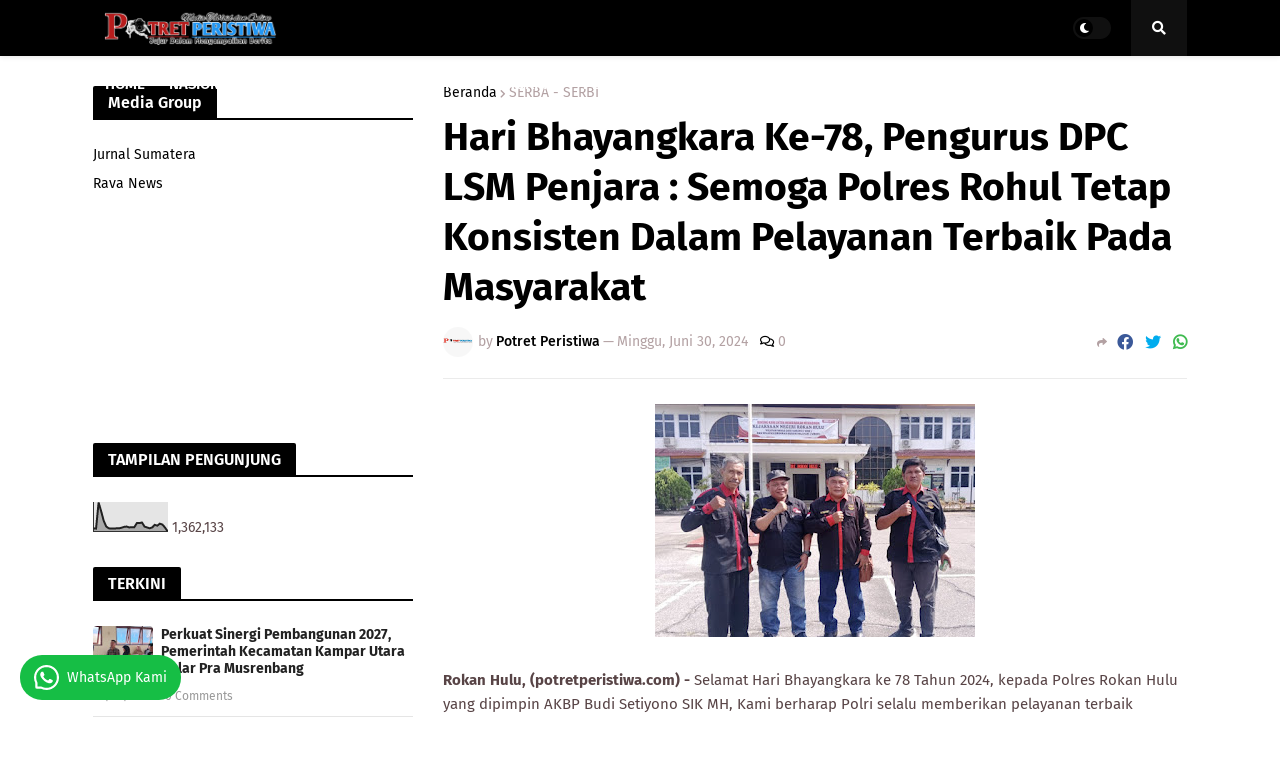

--- FILE ---
content_type: text/html; charset=UTF-8
request_url: https://www.potretperistiwa.com/b/stats?style=BLACK_TRANSPARENT&timeRange=ALL_TIME&token=APq4FmDv4cyyMEtR3nGL_fbRLGFLSpXmATqW6MR8XtCsxsx4E-C32PuhUP23ZuaGgBpuqVKtgW9sOMday7jSSsbclh0L8jZWtw
body_size: 33
content:
{"total":1362133,"sparklineOptions":{"backgroundColor":{"fillOpacity":0.1,"fill":"#000000"},"series":[{"areaOpacity":0.3,"color":"#202020"}]},"sparklineData":[[0,11],[1,10],[2,100],[3,70],[4,37],[5,17],[6,11],[7,10],[8,10],[9,11],[10,11],[11,13],[12,16],[13,17],[14,14],[15,15],[16,15],[17,29],[18,29],[19,31],[20,17],[21,14],[22,11],[23,14],[24,23],[25,20],[26,27],[27,24],[28,14],[29,1]],"nextTickMs":257142}

--- FILE ---
content_type: text/html; charset=utf-8
request_url: https://www.google.com/recaptcha/api2/aframe
body_size: 267
content:
<!DOCTYPE HTML><html><head><meta http-equiv="content-type" content="text/html; charset=UTF-8"></head><body><script nonce="yJm5VdK0gWQxV-iFffbA6w">/** Anti-fraud and anti-abuse applications only. See google.com/recaptcha */ try{var clients={'sodar':'https://pagead2.googlesyndication.com/pagead/sodar?'};window.addEventListener("message",function(a){try{if(a.source===window.parent){var b=JSON.parse(a.data);var c=clients[b['id']];if(c){var d=document.createElement('img');d.src=c+b['params']+'&rc='+(localStorage.getItem("rc::a")?sessionStorage.getItem("rc::b"):"");window.document.body.appendChild(d);sessionStorage.setItem("rc::e",parseInt(sessionStorage.getItem("rc::e")||0)+1);localStorage.setItem("rc::h",'1769133572044');}}}catch(b){}});window.parent.postMessage("_grecaptcha_ready", "*");}catch(b){}</script></body></html>

--- FILE ---
content_type: text/javascript; charset=UTF-8
request_url: https://www.potretperistiwa.com/feeds/posts/default?alt=json-in-script&max-results=3&callback=recent_posts
body_size: 5055
content:
// API callback
recent_posts({"version":"1.0","encoding":"UTF-8","feed":{"xmlns":"http://www.w3.org/2005/Atom","xmlns$openSearch":"http://a9.com/-/spec/opensearchrss/1.0/","xmlns$blogger":"http://schemas.google.com/blogger/2008","xmlns$georss":"http://www.georss.org/georss","xmlns$gd":"http://schemas.google.com/g/2005","xmlns$thr":"http://purl.org/syndication/thread/1.0","id":{"$t":"tag:blogger.com,1999:blog-2100555171805353215"},"updated":{"$t":"2026-01-22T15:03:23.944+07:00"},"category":[{"term":"HUKRIM"},{"term":"ROKAN HULU"},{"term":"POTRET DAERAH"},{"term":"KAMPAR"},{"term":"PROVINSI LAMPUNG"},{"term":"BERITA UTAMA"},{"term":"PERISTIWA"},{"term":"SERBA - SERBI"},{"term":"PEKANBARU"},{"term":"PELALAWAN"},{"term":"ROHIL"},{"term":"BENGKALIS"},{"term":"PROVINSI RIAU"},{"term":"POLITIK"},{"term":"NASIONAL"},{"term":"GALERI\/ADVERTORIAL"},{"term":"SUMATERA SELATAN"},{"term":"INFO DESA"},{"term":"PENDIDIKAN"},{"term":"SOSIAL"},{"term":"POTRET PARLEMEN"},{"term":"CILACAP"},{"term":"INFOTORIAL"},{"term":"SUMATERA UTARA"},{"term":"INFO SEPEKAN"},{"term":"OLAHRAGA"},{"term":"SIAK"},{"term":"RELIGI"},{"term":"KESEHATAN"},{"term":"PARIWISATA"},{"term":"OPINI"},{"term":"DUMAI"},{"term":"CURHAT KHUSUS DEWASA (CERBUNG)"},{"term":"LENSA BUDAYA"},{"term":"STOP PERS"},{"term":"PERTANIAN"},{"term":"KEPULAUAN RIAU"},{"term":"NUSA TENGGARA TIMUR"},{"term":"NOVEL"},{"term":"HAK JAWAB"},{"term":"Pesawaran"}],"title":{"type":"text","$t":"Potret Peristiwa"},"subtitle":{"type":"html","$t":"Jujur Dalam Menyampaikan Berita"},"link":[{"rel":"http://schemas.google.com/g/2005#feed","type":"application/atom+xml","href":"https:\/\/www.potretperistiwa.com\/feeds\/posts\/default"},{"rel":"self","type":"application/atom+xml","href":"https:\/\/www.blogger.com\/feeds\/2100555171805353215\/posts\/default?alt=json-in-script\u0026max-results=3"},{"rel":"alternate","type":"text/html","href":"https:\/\/www.potretperistiwa.com\/"},{"rel":"hub","href":"http://pubsubhubbub.appspot.com/"},{"rel":"next","type":"application/atom+xml","href":"https:\/\/www.blogger.com\/feeds\/2100555171805353215\/posts\/default?alt=json-in-script\u0026start-index=4\u0026max-results=3"}],"author":[{"name":{"$t":"Potret Peristiwa"},"uri":{"$t":"http:\/\/www.blogger.com\/profile\/02244823945660416532"},"email":{"$t":"noreply@blogger.com"},"gd$image":{"rel":"http://schemas.google.com/g/2005#thumbnail","width":"32","height":"32","src":"\/\/blogger.googleusercontent.com\/img\/b\/R29vZ2xl\/AVvXsEifyOdI4VCZmG-hwIWSTfOd5S868sPL7Q4BGEbmb-TnDDVXtl2tB3siqlGrsgxRiHMNjzDF2oLHneraAequK11v2oHtDSfR4HRznfFMOwfF1qFWow24Mru5xn4cB3h09QI\/s113\/20201202_162003.png"}}],"generator":{"version":"7.00","uri":"http://www.blogger.com","$t":"Blogger"},"openSearch$totalResults":{"$t":"7787"},"openSearch$startIndex":{"$t":"1"},"openSearch$itemsPerPage":{"$t":"3"},"entry":[{"id":{"$t":"tag:blogger.com,1999:blog-2100555171805353215.post-7794589638644926342"},"published":{"$t":"2026-01-22T15:03:00.002+07:00"},"updated":{"$t":"2026-01-22T15:03:23.729+07:00"},"category":[{"scheme":"http://www.blogger.com/atom/ns#","term":"KAMPAR"}],"title":{"type":"text","$t":"Perkuat Sinergi Pembangunan 2027, Pemerintah Kecamatan Kampar Utara Gelar Pra Musrenbang"},"content":{"type":"html","$t":"\u003Cp\u003E\u003Cb\u003E\u003C\/b\u003E\u003C\/p\u003E\u003Cdiv class=\"separator\" style=\"clear: both; text-align: center;\"\u003E\u003Cb\u003E\u003Ca href=\"https:\/\/blogger.googleusercontent.com\/img\/b\/R29vZ2xl\/AVvXsEj5kQD05B9ncUd9VqmVVQgYo-VvouAZhVyp973LFloArQNDfMmQknukzxDdJq2kjnr7SFs0L7-9wIDgLDyDIRnB1pE8eJEpg1YlR2MnGPF5dupzYmcz2UYVen2MGpQLRSQVlmdFMNK2CZ_tbYPtsrNAHLOLdlpuGVqchJvdIoazC0rniLknPtSEvBh7t_Ad\/s1204\/1000378238.jpg\" imageanchor=\"1\" style=\"margin-left: 1em; margin-right: 1em;\"\u003E\u003Cimg border=\"0\" data-original-height=\"644\" data-original-width=\"1204\" height=\"171\" src=\"https:\/\/blogger.googleusercontent.com\/img\/b\/R29vZ2xl\/AVvXsEj5kQD05B9ncUd9VqmVVQgYo-VvouAZhVyp973LFloArQNDfMmQknukzxDdJq2kjnr7SFs0L7-9wIDgLDyDIRnB1pE8eJEpg1YlR2MnGPF5dupzYmcz2UYVen2MGpQLRSQVlmdFMNK2CZ_tbYPtsrNAHLOLdlpuGVqchJvdIoazC0rniLknPtSEvBh7t_Ad\/s320\/1000378238.jpg\" width=\"320\" \/\u003E\u003C\/a\u003E\u003C\/b\u003E\u003C\/div\u003E\u003Cb\u003E\u003Cbr \/\u003EKampar, (potretperistiwa.com) - \u003C\/b\u003EPemerintah Kecamatan Kampar Utara resmi menggelar kegiatan Pra Musyawarah Perencanaan Pembangunan (Pra Musrenbang) dalam rangka penyusunan Rencana Kerja Pemerintah Daerah (RKPD) Kabupaten Kampar Tahun 2027. Acara yang menjadi pijakan strategis pembangunan daerah ini berlangsung khidmat di Aula Kantor Camat Kampar Utara pada Kamis (22\/1\/2026).\u003Cp\u003E\u003C\/p\u003E\u003Cp\u003E\u003Cbr \/\u003E\u003C\/p\u003E\u003Cp\u003EKegiatan ini bertujuan untuk menyaring dan menyelaraskan usulan-usulan prioritas dari tingkat Desa. Fokus utamanya adalah memastikan aspirasi masyarakat di tingkat bawah dapat masuk ke dalam skala prioritas pembangunan Kabupaten di masa mendatang.\u003C\/p\u003E\u003Cp\u003E\u003Cbr \/\u003E\u003C\/p\u003E\u003Cp\u003ERapat koordinasi ini dihadiri oleh berbagai pemangku kepentingan kunci guna memastikan setiap usulan memiliki landasan teknis yang kuat. Hadir dalam kegiatan tersebut BAPPEDA Kabupaten Kampar sebagai koordinator perencanaan daerah, Dinas Pekerjaan Umum dan Penataan Ruang (PUPR), Dinas Perumahan Rakyat dan Kawasan Permukiman (Perkim), Dinas Kesehatan, Dinas Pendidikan serta perwakilan dari berbagai Organisasi Perangkat Daerah (OPD) terkait lainnya dan para Kades se - Kecamatan Kampar Utara.\u0026nbsp;\u003C\/p\u003E\u003Cp\u003E\u003Cbr \/\u003E\u003C\/p\u003E\u003Cp\u003EDalam sesi utama, suasana tampak interaktif saat setiap Kepala Desa di wilayah Kecamatan Kampar Utara diberikan panggung untuk menyampaikan langsung aspirasi warga mereka untuk tahun anggaran 2027.\u003C\/p\u003E\u003Cp\u003E\u003Cbr \/\u003E\u003C\/p\u003E\u003Cp\u003EBerdasarkan hasil diskusi, terdapat tiga sektor besar yang mendominasi usulan pembangunan Infrastruktur Vital yaitu Peningkatan kualitas jalan dan jembatan sebagai urat nadi ekonomi, perbaikan sistem drainase dan penataan kawasan permukiman kumuh, dan peningkatan sarana serta prasarana pendidikan dan kesehatan masyarakat.\u003C\/p\u003E\u003Cp\u003E\u003Cbr \/\u003E\u003C\/p\u003E\u003Cp\u003ESetiap usulan yang dipaparkan langsung mendapatkan tanggapan teknis dari perwakilan OPD yang hadir, menciptakan dialog dua arah yang konstruktif.\u003C\/p\u003E\u003Cp\u003E\u003Cbr \/\u003E\u003C\/p\u003E\u003Cp\u003E\"Kami menekankan bahwa tidak semua usulan dapat diakomodir sekaligus karena keterbatasan anggaran. Namun, usulan yang memiliki dampak luas bagi masyarakat dan sejalan dengan arah kebijakan daerah dipastikan akan menjadi prioritas utama dalam RKPD 2027,\" tegas perwakilan dari BAPPEDA Kampar.\u003C\/p\u003E\u003Cp\u003E\u003Cbr \/\u003E\u003C\/p\u003E\u003Cp\u003EKegiatan Pra Musrenbang ini diharapkan dapat menghasilkan dokumen perencanaan yang matang, transparan, dan tepat sasaran. Dengan adanya koordinasi awal ini, Kecamatan Kampar Utara optimis pembangunan pada tahun 2027 akan lebih merata dan menyentuh kebutuhan hakiki masyarakat.***(Rl)\u0026nbsp;\u003C\/p\u003E"},"link":[{"rel":"replies","type":"application/atom+xml","href":"https:\/\/www.potretperistiwa.com\/feeds\/7794589638644926342\/comments\/default","title":"Posting Komentar"},{"rel":"replies","type":"text/html","href":"https:\/\/www.potretperistiwa.com\/2026\/01\/perkuat-sinergi-pembangunan-2027.html#comment-form","title":"0 Komentar"},{"rel":"edit","type":"application/atom+xml","href":"https:\/\/www.blogger.com\/feeds\/2100555171805353215\/posts\/default\/7794589638644926342"},{"rel":"self","type":"application/atom+xml","href":"https:\/\/www.blogger.com\/feeds\/2100555171805353215\/posts\/default\/7794589638644926342"},{"rel":"alternate","type":"text/html","href":"https:\/\/www.potretperistiwa.com\/2026\/01\/perkuat-sinergi-pembangunan-2027.html","title":"Perkuat Sinergi Pembangunan 2027, Pemerintah Kecamatan Kampar Utara Gelar Pra Musrenbang"}],"author":[{"name":{"$t":"Potret Peristiwa"},"uri":{"$t":"http:\/\/www.blogger.com\/profile\/02244823945660416532"},"email":{"$t":"noreply@blogger.com"},"gd$image":{"rel":"http://schemas.google.com/g/2005#thumbnail","width":"32","height":"32","src":"\/\/blogger.googleusercontent.com\/img\/b\/R29vZ2xl\/AVvXsEifyOdI4VCZmG-hwIWSTfOd5S868sPL7Q4BGEbmb-TnDDVXtl2tB3siqlGrsgxRiHMNjzDF2oLHneraAequK11v2oHtDSfR4HRznfFMOwfF1qFWow24Mru5xn4cB3h09QI\/s113\/20201202_162003.png"}}],"media$thumbnail":{"xmlns$media":"http://search.yahoo.com/mrss/","url":"https:\/\/blogger.googleusercontent.com\/img\/b\/R29vZ2xl\/AVvXsEj5kQD05B9ncUd9VqmVVQgYo-VvouAZhVyp973LFloArQNDfMmQknukzxDdJq2kjnr7SFs0L7-9wIDgLDyDIRnB1pE8eJEpg1YlR2MnGPF5dupzYmcz2UYVen2MGpQLRSQVlmdFMNK2CZ_tbYPtsrNAHLOLdlpuGVqchJvdIoazC0rniLknPtSEvBh7t_Ad\/s72-c\/1000378238.jpg","height":"72","width":"72"},"thr$total":{"$t":"0"}},{"id":{"$t":"tag:blogger.com,1999:blog-2100555171805353215.post-5096631623724181086"},"published":{"$t":"2026-01-21T18:49:00.007+07:00"},"updated":{"$t":"2026-01-21T18:49:57.977+07:00"},"category":[{"scheme":"http://www.blogger.com/atom/ns#","term":"PERISTIWA"}],"title":{"type":"text","$t":"Sempat Ditutup, Operasi SAR di Hutan Pekuncen Dibuka Kembali, Survivor Ditemukan Meninggal Dunia"},"content":{"type":"html","$t":"\u003Cp\u003E\u003Cb\u003E\u003C\/b\u003E\u003C\/p\u003E\u003Cdiv class=\"separator\" style=\"clear: both; text-align: center;\"\u003E\u003Cb\u003E\u003Ca href=\"https:\/\/blogger.googleusercontent.com\/img\/b\/R29vZ2xl\/AVvXsEjGen7VqDzEEuzlNRGR4CfYkWPaL4uCXIXXVgNQRYU51WtQEor2_MJorZS-klZ8jgJxwb2iFAkzskQVchyrdxAq4Ddj1ygJEcO5pLotw-6SulOJHWp7DU35aRwTOAmR92-yq3HtZuQNbbXMrZ-n5W4owl0iFVHMGF1UX53UD4Fy4-lPk3BdORd2jivjIqIL\/s1600\/1000376824.jpg\" imageanchor=\"1\" style=\"margin-left: 1em; margin-right: 1em;\"\u003E\u003Cimg border=\"0\" data-original-height=\"1200\" data-original-width=\"1600\" height=\"240\" src=\"https:\/\/blogger.googleusercontent.com\/img\/b\/R29vZ2xl\/AVvXsEjGen7VqDzEEuzlNRGR4CfYkWPaL4uCXIXXVgNQRYU51WtQEor2_MJorZS-klZ8jgJxwb2iFAkzskQVchyrdxAq4Ddj1ygJEcO5pLotw-6SulOJHWp7DU35aRwTOAmR92-yq3HtZuQNbbXMrZ-n5W4owl0iFVHMGF1UX53UD4Fy4-lPk3BdORd2jivjIqIL\/s320\/1000376824.jpg\" width=\"320\" \/\u003E\u003C\/a\u003E\u003C\/b\u003E\u003C\/div\u003E\u003Cb\u003E\u003Cbr \/\u003EBanyumas, (potretperistiwa.com) – \u003C\/b\u003EUnit Siaga SAR Banyumas bersama Tim SAR Gabungan secara resmi menutup Operasi SAR pencarian warga yang hilang di hutan Pekuncen, Kabupaten Banyumas, pada Rabu (21\/01\/2026). Penutupan ini dilakukan setelah survivor berhasil ditemukan pada hari kesepuluh pencarian dalam kondisi meninggal dunia.\u003Cp\u003E\u003C\/p\u003E\u003Cp\u003E\u003Cbr \/\u003E\u003C\/p\u003E\u003Cp\u003EOperasi yang sebelumnya telah memasuki status pemantauan ini kembali dibuka setelah munculnya titik terang. Berikut adalah urutan kejadian pada hari kesepuluh:\u003C\/p\u003E\u003Cp\u003E\u003Cbr \/\u003E\u003C\/p\u003E\u003Cp\u003EPukul 09.50 WIB: Unit Siaga SAR Banyumas menerima laporan dari Bapak Indra mengenai adanya tanda-tanda keberadaan survivor di area hutan.\u003C\/p\u003E\u003Cp\u003E\u003Cbr \/\u003E\u003C\/p\u003E\u003Cp\u003EPukul 11.00 WIB: Menanggapi laporan tersebut, Kantor Pencarian dan Pertolongan Cilacap melalui Unit Siaga SAR Banyumas mengirimkan satu tim rescue ke lokasi koordinat 7^\\circ 21' 03.5''\\text{S} \\quad 109^\\circ 03' 55.1''\\text{E}.\u003C\/p\u003E\u003Cp\u003E\u003Cbr \/\u003E\u003C\/p\u003E\u003Cp\u003EPukul 12.30 WIB: Tim SAR Gabungan berhasil mengevakuasi survivor di area hutan Pekuncen.\u003C\/p\u003E\u003Cp\u003E\u003Cbr \/\u003E\u003C\/p\u003E\u003Cp\u003ESurvivor yang ditemukan telah terkonfirmasi identitasnya sebagai berikut, Kardan Jenis Kelamin Laki-Laki dengan Usia: 78 Tahun, Alamat: Desa Karangkemiri, Kecamatan Pekuncen, Kabupaten Banyumas.\u003C\/p\u003E\u003Cp\u003E\u003Cbr \/\u003E\u003C\/p\u003E\u003Cp\u003ESetelah berhasil dievakuasi dari dalam hutan, jenazah korban langsung diserahkan kepada tim medis dan Inafis Polresta Banyumas untuk dilakukan proses visum luar. Pasca pemeriksaan, jenazah diserahkan kepada pihak keluarga di Desa Karangkemiri untuk proses pemakaman.\u003C\/p\u003E\u003Cp\u003E\u003Cbr \/\u003E\u003C\/p\u003E\u003Cp\u003E\"Dengan diketemukannya survivor, maka secara resmi Operasi SAR dinyatakan ditutup. Kami mengucapkan terima kasih kepada seluruh unsur yang terlibat, dan saat ini seluruh personel telah dikembalikan ke kesatuannya masing-masing,\" ujar perwakilan tim dalam keterangan resminya.\u003C\/p\u003E\u003Cp\u003E\u003Cbr \/\u003E\u003C\/p\u003E\u003Cp\u003EKontributor: Anan\u003C\/p\u003E\u003Cp\u003E\u003Cbr \/\u003E\u003C\/p\u003E"},"link":[{"rel":"replies","type":"application/atom+xml","href":"https:\/\/www.potretperistiwa.com\/feeds\/5096631623724181086\/comments\/default","title":"Posting Komentar"},{"rel":"replies","type":"text/html","href":"https:\/\/www.potretperistiwa.com\/2026\/01\/sempat-ditutup-operasi-sar-di-hutan.html#comment-form","title":"0 Komentar"},{"rel":"edit","type":"application/atom+xml","href":"https:\/\/www.blogger.com\/feeds\/2100555171805353215\/posts\/default\/5096631623724181086"},{"rel":"self","type":"application/atom+xml","href":"https:\/\/www.blogger.com\/feeds\/2100555171805353215\/posts\/default\/5096631623724181086"},{"rel":"alternate","type":"text/html","href":"https:\/\/www.potretperistiwa.com\/2026\/01\/sempat-ditutup-operasi-sar-di-hutan.html","title":"Sempat Ditutup, Operasi SAR di Hutan Pekuncen Dibuka Kembali, Survivor Ditemukan Meninggal Dunia"}],"author":[{"name":{"$t":"Potret Peristiwa"},"uri":{"$t":"http:\/\/www.blogger.com\/profile\/02244823945660416532"},"email":{"$t":"noreply@blogger.com"},"gd$image":{"rel":"http://schemas.google.com/g/2005#thumbnail","width":"32","height":"32","src":"\/\/blogger.googleusercontent.com\/img\/b\/R29vZ2xl\/AVvXsEifyOdI4VCZmG-hwIWSTfOd5S868sPL7Q4BGEbmb-TnDDVXtl2tB3siqlGrsgxRiHMNjzDF2oLHneraAequK11v2oHtDSfR4HRznfFMOwfF1qFWow24Mru5xn4cB3h09QI\/s113\/20201202_162003.png"}}],"media$thumbnail":{"xmlns$media":"http://search.yahoo.com/mrss/","url":"https:\/\/blogger.googleusercontent.com\/img\/b\/R29vZ2xl\/AVvXsEjGen7VqDzEEuzlNRGR4CfYkWPaL4uCXIXXVgNQRYU51WtQEor2_MJorZS-klZ8jgJxwb2iFAkzskQVchyrdxAq4Ddj1ygJEcO5pLotw-6SulOJHWp7DU35aRwTOAmR92-yq3HtZuQNbbXMrZ-n5W4owl0iFVHMGF1UX53UD4Fy4-lPk3BdORd2jivjIqIL\/s72-c\/1000376824.jpg","height":"72","width":"72"},"thr$total":{"$t":"0"}},{"id":{"$t":"tag:blogger.com,1999:blog-2100555171805353215.post-726094264134627064"},"published":{"$t":"2026-01-21T17:52:00.007+07:00"},"updated":{"$t":"2026-01-21T17:52:47.538+07:00"},"category":[{"scheme":"http://www.blogger.com/atom/ns#","term":"BERITA UTAMA"}],"title":{"type":"text","$t":"Rantau Kasai Dihantui Konflik Horizontal, Oknum Eks DPRD dan Dugaan Keterlibatan Aparat Disorot "},"content":{"type":"html","$t":"\u003Cp\u003E\u003Cb\u003E\u003C\/b\u003E\u003C\/p\u003E\u003Cdiv class=\"separator\" style=\"clear: both; text-align: center;\"\u003E\u003Cb\u003E\u003Ca href=\"https:\/\/blogger.googleusercontent.com\/img\/b\/R29vZ2xl\/AVvXsEhqABvlW6ffnSj8R8_1QClA7YookJUMkVG78Qy87DmQaAjPV7zXp8Ornw2h46VAINXe88_ekmy09_MlWAYlgnHToKA0_m4vqyX-8CRz13GEBgFkdexTXmNjLBJ7EQ9tt5WivBs8pTgG63uuXmiY75yM7_KaYprGEIW2fQBcJKDvPEe8OmmzXSFBF5fodLRy\/s800\/1000376718.jpg\" imageanchor=\"1\" style=\"margin-left: 1em; margin-right: 1em;\"\u003E\u003Cimg border=\"0\" data-original-height=\"600\" data-original-width=\"800\" height=\"240\" src=\"https:\/\/blogger.googleusercontent.com\/img\/b\/R29vZ2xl\/AVvXsEhqABvlW6ffnSj8R8_1QClA7YookJUMkVG78Qy87DmQaAjPV7zXp8Ornw2h46VAINXe88_ekmy09_MlWAYlgnHToKA0_m4vqyX-8CRz13GEBgFkdexTXmNjLBJ7EQ9tt5WivBs8pTgG63uuXmiY75yM7_KaYprGEIW2fQBcJKDvPEe8OmmzXSFBF5fodLRy\/s320\/1000376718.jpg\" width=\"320\" \/\u003E\u003C\/a\u003E\u003C\/b\u003E\u003C\/div\u003E\u003Cb\u003E\u003Cbr \/\u003ERokan Hulu, (Potretpristiwa.com) -\u003C\/b\u003E Kekhawatiran akan potensi konflik horizontal mencuat di tengah masyarakat adat Melayu Rantau Kasai, Kabupaten Rokan Hulu - Riau. Hal ini menyusul adanya dugaan upaya pembenturan antara masyarakat adat dengan warga sipil lainnya yang diduga melibatkan pihak-pihak tertentu.‎‎\u003Cp\u003E\u003C\/p\u003E\u003Cp\u003E\u003Cbr \/\u003E\u003C\/p\u003E\u003Cp\u003EInformasi yang berkembang di tengah masyarakat menyebutkan, seorang oknum mantan anggota DPRD Kabupaten Rokan Hulu inisial ( GP ) diduga berperan sebagai perpanjangan tangan perusahaan Agrinas dalam upaya tersebut.‎‎\u003C\/p\u003E\u003Cp\u003E\u003Cbr \/\u003E\u003C\/p\u003E\u003Cp\u003EDugaan itu semakin memicu keresahan karena aktivitas yang bersangkutan disebut-sebut berlangsung di bawah pengawalan oknum aparat TNI.‎‎ Kondisi tersebut menimbulkan kekhawatiran mendalam di kalangan masyarakat adat. Mereka menilai, keterlibatan pihak luar yang diduga berpihak dapat memperkeruh suasana, memicu gesekan sosial, serta mengancam stabilitas keamanan dan ketentraman masyarakat di wilayah Rantau Kasai.‎‎\u003C\/p\u003E\u003Cp\u003E\u003Cbr \/\u003E\u003C\/p\u003E\u003Cp\u003ETokoh masyarakat setempat menyampaikan harapan agar seluruh pihak, khususnya aparat penegak hukum dan instansi terkait, dapat bersikap netral, profesional, dan tidak memihak.\u003C\/p\u003E\u003Cp\u003E\u003Cbr \/\u003E\u003C\/p\u003E\u003Cp\u003EMereka juga menekankan pentingnya penyelesaian persoalan melalui dialog yang adil dan transparan, dengan menghormati hak-hak masyarakat adat.\u003C\/p\u003E\u003Cp\u003E\u003Cbr \/\u003E\u003C\/p\u003E\u003Cp\u003E‎‎“Masyarakat hanya ingin hidup tenang di tanah adatnya. Jangan sampai ada pihak-pihak yang memanfaatkan situasi dan justru memecah belah warga,” ujar salah seorang tokoh adat.‎‎\u003C\/p\u003E\u003Cp\u003E\u003Cbr \/\u003E\u003C\/p\u003E\u003Cp\u003EMasyarakat adat Melayu Rantau Kasai berharap pemerintah daerah segera turun tangan untuk menelusuri informasi yang beredar, mencegah potensi konflik sejak dini, serta memastikan tidak ada tindakan yang dapat merusak keutuhan sosial dan keharmonisan antarwarga.‎‎\u003C\/p\u003E\u003Cp\u003E\u003Cbr \/\u003E\u003C\/p\u003E\u003Cp\u003EHingga berita ini diterbitkan, belum ada keterangan resmi dari pihak-pihak yang disebutkan terkait dugaan tersebut.***(HRY)\u003C\/p\u003E"},"link":[{"rel":"replies","type":"application/atom+xml","href":"https:\/\/www.potretperistiwa.com\/feeds\/726094264134627064\/comments\/default","title":"Posting Komentar"},{"rel":"replies","type":"text/html","href":"https:\/\/www.potretperistiwa.com\/2026\/01\/rantau-kasai-dihantui-konflik.html#comment-form","title":"0 Komentar"},{"rel":"edit","type":"application/atom+xml","href":"https:\/\/www.blogger.com\/feeds\/2100555171805353215\/posts\/default\/726094264134627064"},{"rel":"self","type":"application/atom+xml","href":"https:\/\/www.blogger.com\/feeds\/2100555171805353215\/posts\/default\/726094264134627064"},{"rel":"alternate","type":"text/html","href":"https:\/\/www.potretperistiwa.com\/2026\/01\/rantau-kasai-dihantui-konflik.html","title":"Rantau Kasai Dihantui Konflik Horizontal, Oknum Eks DPRD dan Dugaan Keterlibatan Aparat Disorot "}],"author":[{"name":{"$t":"Potret Peristiwa"},"uri":{"$t":"http:\/\/www.blogger.com\/profile\/02244823945660416532"},"email":{"$t":"noreply@blogger.com"},"gd$image":{"rel":"http://schemas.google.com/g/2005#thumbnail","width":"32","height":"32","src":"\/\/blogger.googleusercontent.com\/img\/b\/R29vZ2xl\/AVvXsEifyOdI4VCZmG-hwIWSTfOd5S868sPL7Q4BGEbmb-TnDDVXtl2tB3siqlGrsgxRiHMNjzDF2oLHneraAequK11v2oHtDSfR4HRznfFMOwfF1qFWow24Mru5xn4cB3h09QI\/s113\/20201202_162003.png"}}],"media$thumbnail":{"xmlns$media":"http://search.yahoo.com/mrss/","url":"https:\/\/blogger.googleusercontent.com\/img\/b\/R29vZ2xl\/AVvXsEhqABvlW6ffnSj8R8_1QClA7YookJUMkVG78Qy87DmQaAjPV7zXp8Ornw2h46VAINXe88_ekmy09_MlWAYlgnHToKA0_m4vqyX-8CRz13GEBgFkdexTXmNjLBJ7EQ9tt5WivBs8pTgG63uuXmiY75yM7_KaYprGEIW2fQBcJKDvPEe8OmmzXSFBF5fodLRy\/s72-c\/1000376718.jpg","height":"72","width":"72"},"thr$total":{"$t":"0"}}]}});

--- FILE ---
content_type: text/javascript; charset=UTF-8
request_url: https://www.potretperistiwa.com/feeds/posts/default?orderby=published&alt=json-in-script&callback=showrecentposts
body_size: 35381
content:
// API callback
showrecentposts({"version":"1.0","encoding":"UTF-8","feed":{"xmlns":"http://www.w3.org/2005/Atom","xmlns$openSearch":"http://a9.com/-/spec/opensearchrss/1.0/","xmlns$blogger":"http://schemas.google.com/blogger/2008","xmlns$georss":"http://www.georss.org/georss","xmlns$gd":"http://schemas.google.com/g/2005","xmlns$thr":"http://purl.org/syndication/thread/1.0","id":{"$t":"tag:blogger.com,1999:blog-2100555171805353215"},"updated":{"$t":"2026-01-22T15:03:23.944+07:00"},"category":[{"term":"HUKRIM"},{"term":"ROKAN HULU"},{"term":"POTRET DAERAH"},{"term":"KAMPAR"},{"term":"PROVINSI LAMPUNG"},{"term":"BERITA UTAMA"},{"term":"PERISTIWA"},{"term":"SERBA - SERBI"},{"term":"PEKANBARU"},{"term":"PELALAWAN"},{"term":"ROHIL"},{"term":"BENGKALIS"},{"term":"PROVINSI RIAU"},{"term":"POLITIK"},{"term":"NASIONAL"},{"term":"GALERI\/ADVERTORIAL"},{"term":"SUMATERA SELATAN"},{"term":"INFO DESA"},{"term":"PENDIDIKAN"},{"term":"SOSIAL"},{"term":"POTRET PARLEMEN"},{"term":"CILACAP"},{"term":"INFOTORIAL"},{"term":"SUMATERA UTARA"},{"term":"INFO SEPEKAN"},{"term":"OLAHRAGA"},{"term":"SIAK"},{"term":"RELIGI"},{"term":"KESEHATAN"},{"term":"PARIWISATA"},{"term":"OPINI"},{"term":"DUMAI"},{"term":"CURHAT KHUSUS DEWASA (CERBUNG)"},{"term":"LENSA BUDAYA"},{"term":"STOP PERS"},{"term":"PERTANIAN"},{"term":"KEPULAUAN RIAU"},{"term":"NUSA TENGGARA TIMUR"},{"term":"NOVEL"},{"term":"HAK JAWAB"},{"term":"Pesawaran"}],"title":{"type":"text","$t":"Potret Peristiwa"},"subtitle":{"type":"html","$t":"Jujur Dalam Menyampaikan Berita"},"link":[{"rel":"http://schemas.google.com/g/2005#feed","type":"application/atom+xml","href":"https:\/\/www.potretperistiwa.com\/feeds\/posts\/default"},{"rel":"self","type":"application/atom+xml","href":"https:\/\/www.blogger.com\/feeds\/2100555171805353215\/posts\/default?alt=json-in-script\u0026orderby=published"},{"rel":"alternate","type":"text/html","href":"https:\/\/www.potretperistiwa.com\/"},{"rel":"hub","href":"http://pubsubhubbub.appspot.com/"},{"rel":"next","type":"application/atom+xml","href":"https:\/\/www.blogger.com\/feeds\/2100555171805353215\/posts\/default?alt=json-in-script\u0026start-index=26\u0026max-results=25\u0026orderby=published"}],"author":[{"name":{"$t":"Potret Peristiwa"},"uri":{"$t":"http:\/\/www.blogger.com\/profile\/02244823945660416532"},"email":{"$t":"noreply@blogger.com"},"gd$image":{"rel":"http://schemas.google.com/g/2005#thumbnail","width":"32","height":"32","src":"\/\/blogger.googleusercontent.com\/img\/b\/R29vZ2xl\/AVvXsEifyOdI4VCZmG-hwIWSTfOd5S868sPL7Q4BGEbmb-TnDDVXtl2tB3siqlGrsgxRiHMNjzDF2oLHneraAequK11v2oHtDSfR4HRznfFMOwfF1qFWow24Mru5xn4cB3h09QI\/s113\/20201202_162003.png"}}],"generator":{"version":"7.00","uri":"http://www.blogger.com","$t":"Blogger"},"openSearch$totalResults":{"$t":"7787"},"openSearch$startIndex":{"$t":"1"},"openSearch$itemsPerPage":{"$t":"25"},"entry":[{"id":{"$t":"tag:blogger.com,1999:blog-2100555171805353215.post-7794589638644926342"},"published":{"$t":"2026-01-22T15:03:00.002+07:00"},"updated":{"$t":"2026-01-22T15:03:23.729+07:00"},"category":[{"scheme":"http://www.blogger.com/atom/ns#","term":"KAMPAR"}],"title":{"type":"text","$t":"Perkuat Sinergi Pembangunan 2027, Pemerintah Kecamatan Kampar Utara Gelar Pra Musrenbang"},"content":{"type":"html","$t":"\u003Cp\u003E\u003Cb\u003E\u003C\/b\u003E\u003C\/p\u003E\u003Cdiv class=\"separator\" style=\"clear: both; text-align: center;\"\u003E\u003Cb\u003E\u003Ca href=\"https:\/\/blogger.googleusercontent.com\/img\/b\/R29vZ2xl\/AVvXsEj5kQD05B9ncUd9VqmVVQgYo-VvouAZhVyp973LFloArQNDfMmQknukzxDdJq2kjnr7SFs0L7-9wIDgLDyDIRnB1pE8eJEpg1YlR2MnGPF5dupzYmcz2UYVen2MGpQLRSQVlmdFMNK2CZ_tbYPtsrNAHLOLdlpuGVqchJvdIoazC0rniLknPtSEvBh7t_Ad\/s1204\/1000378238.jpg\" imageanchor=\"1\" style=\"margin-left: 1em; margin-right: 1em;\"\u003E\u003Cimg border=\"0\" data-original-height=\"644\" data-original-width=\"1204\" height=\"171\" src=\"https:\/\/blogger.googleusercontent.com\/img\/b\/R29vZ2xl\/AVvXsEj5kQD05B9ncUd9VqmVVQgYo-VvouAZhVyp973LFloArQNDfMmQknukzxDdJq2kjnr7SFs0L7-9wIDgLDyDIRnB1pE8eJEpg1YlR2MnGPF5dupzYmcz2UYVen2MGpQLRSQVlmdFMNK2CZ_tbYPtsrNAHLOLdlpuGVqchJvdIoazC0rniLknPtSEvBh7t_Ad\/s320\/1000378238.jpg\" width=\"320\" \/\u003E\u003C\/a\u003E\u003C\/b\u003E\u003C\/div\u003E\u003Cb\u003E\u003Cbr \/\u003EKampar, (potretperistiwa.com) - \u003C\/b\u003EPemerintah Kecamatan Kampar Utara resmi menggelar kegiatan Pra Musyawarah Perencanaan Pembangunan (Pra Musrenbang) dalam rangka penyusunan Rencana Kerja Pemerintah Daerah (RKPD) Kabupaten Kampar Tahun 2027. Acara yang menjadi pijakan strategis pembangunan daerah ini berlangsung khidmat di Aula Kantor Camat Kampar Utara pada Kamis (22\/1\/2026).\u003Cp\u003E\u003C\/p\u003E\u003Cp\u003E\u003Cbr \/\u003E\u003C\/p\u003E\u003Cp\u003EKegiatan ini bertujuan untuk menyaring dan menyelaraskan usulan-usulan prioritas dari tingkat Desa. Fokus utamanya adalah memastikan aspirasi masyarakat di tingkat bawah dapat masuk ke dalam skala prioritas pembangunan Kabupaten di masa mendatang.\u003C\/p\u003E\u003Cp\u003E\u003Cbr \/\u003E\u003C\/p\u003E\u003Cp\u003ERapat koordinasi ini dihadiri oleh berbagai pemangku kepentingan kunci guna memastikan setiap usulan memiliki landasan teknis yang kuat. Hadir dalam kegiatan tersebut BAPPEDA Kabupaten Kampar sebagai koordinator perencanaan daerah, Dinas Pekerjaan Umum dan Penataan Ruang (PUPR), Dinas Perumahan Rakyat dan Kawasan Permukiman (Perkim), Dinas Kesehatan, Dinas Pendidikan serta perwakilan dari berbagai Organisasi Perangkat Daerah (OPD) terkait lainnya dan para Kades se - Kecamatan Kampar Utara.\u0026nbsp;\u003C\/p\u003E\u003Cp\u003E\u003Cbr \/\u003E\u003C\/p\u003E\u003Cp\u003EDalam sesi utama, suasana tampak interaktif saat setiap Kepala Desa di wilayah Kecamatan Kampar Utara diberikan panggung untuk menyampaikan langsung aspirasi warga mereka untuk tahun anggaran 2027.\u003C\/p\u003E\u003Cp\u003E\u003Cbr \/\u003E\u003C\/p\u003E\u003Cp\u003EBerdasarkan hasil diskusi, terdapat tiga sektor besar yang mendominasi usulan pembangunan Infrastruktur Vital yaitu Peningkatan kualitas jalan dan jembatan sebagai urat nadi ekonomi, perbaikan sistem drainase dan penataan kawasan permukiman kumuh, dan peningkatan sarana serta prasarana pendidikan dan kesehatan masyarakat.\u003C\/p\u003E\u003Cp\u003E\u003Cbr \/\u003E\u003C\/p\u003E\u003Cp\u003ESetiap usulan yang dipaparkan langsung mendapatkan tanggapan teknis dari perwakilan OPD yang hadir, menciptakan dialog dua arah yang konstruktif.\u003C\/p\u003E\u003Cp\u003E\u003Cbr \/\u003E\u003C\/p\u003E\u003Cp\u003E\"Kami menekankan bahwa tidak semua usulan dapat diakomodir sekaligus karena keterbatasan anggaran. Namun, usulan yang memiliki dampak luas bagi masyarakat dan sejalan dengan arah kebijakan daerah dipastikan akan menjadi prioritas utama dalam RKPD 2027,\" tegas perwakilan dari BAPPEDA Kampar.\u003C\/p\u003E\u003Cp\u003E\u003Cbr \/\u003E\u003C\/p\u003E\u003Cp\u003EKegiatan Pra Musrenbang ini diharapkan dapat menghasilkan dokumen perencanaan yang matang, transparan, dan tepat sasaran. Dengan adanya koordinasi awal ini, Kecamatan Kampar Utara optimis pembangunan pada tahun 2027 akan lebih merata dan menyentuh kebutuhan hakiki masyarakat.***(Rl)\u0026nbsp;\u003C\/p\u003E"},"link":[{"rel":"replies","type":"application/atom+xml","href":"https:\/\/www.potretperistiwa.com\/feeds\/7794589638644926342\/comments\/default","title":"Posting Komentar"},{"rel":"replies","type":"text/html","href":"https:\/\/www.potretperistiwa.com\/2026\/01\/perkuat-sinergi-pembangunan-2027.html#comment-form","title":"0 Komentar"},{"rel":"edit","type":"application/atom+xml","href":"https:\/\/www.blogger.com\/feeds\/2100555171805353215\/posts\/default\/7794589638644926342"},{"rel":"self","type":"application/atom+xml","href":"https:\/\/www.blogger.com\/feeds\/2100555171805353215\/posts\/default\/7794589638644926342"},{"rel":"alternate","type":"text/html","href":"https:\/\/www.potretperistiwa.com\/2026\/01\/perkuat-sinergi-pembangunan-2027.html","title":"Perkuat Sinergi Pembangunan 2027, Pemerintah Kecamatan Kampar Utara Gelar Pra Musrenbang"}],"author":[{"name":{"$t":"Potret Peristiwa"},"uri":{"$t":"http:\/\/www.blogger.com\/profile\/02244823945660416532"},"email":{"$t":"noreply@blogger.com"},"gd$image":{"rel":"http://schemas.google.com/g/2005#thumbnail","width":"32","height":"32","src":"\/\/blogger.googleusercontent.com\/img\/b\/R29vZ2xl\/AVvXsEifyOdI4VCZmG-hwIWSTfOd5S868sPL7Q4BGEbmb-TnDDVXtl2tB3siqlGrsgxRiHMNjzDF2oLHneraAequK11v2oHtDSfR4HRznfFMOwfF1qFWow24Mru5xn4cB3h09QI\/s113\/20201202_162003.png"}}],"media$thumbnail":{"xmlns$media":"http://search.yahoo.com/mrss/","url":"https:\/\/blogger.googleusercontent.com\/img\/b\/R29vZ2xl\/AVvXsEj5kQD05B9ncUd9VqmVVQgYo-VvouAZhVyp973LFloArQNDfMmQknukzxDdJq2kjnr7SFs0L7-9wIDgLDyDIRnB1pE8eJEpg1YlR2MnGPF5dupzYmcz2UYVen2MGpQLRSQVlmdFMNK2CZ_tbYPtsrNAHLOLdlpuGVqchJvdIoazC0rniLknPtSEvBh7t_Ad\/s72-c\/1000378238.jpg","height":"72","width":"72"},"thr$total":{"$t":"0"}},{"id":{"$t":"tag:blogger.com,1999:blog-2100555171805353215.post-5096631623724181086"},"published":{"$t":"2026-01-21T18:49:00.007+07:00"},"updated":{"$t":"2026-01-21T18:49:57.977+07:00"},"category":[{"scheme":"http://www.blogger.com/atom/ns#","term":"PERISTIWA"}],"title":{"type":"text","$t":"Sempat Ditutup, Operasi SAR di Hutan Pekuncen Dibuka Kembali, Survivor Ditemukan Meninggal Dunia"},"content":{"type":"html","$t":"\u003Cp\u003E\u003Cb\u003E\u003C\/b\u003E\u003C\/p\u003E\u003Cdiv class=\"separator\" style=\"clear: both; text-align: center;\"\u003E\u003Cb\u003E\u003Ca href=\"https:\/\/blogger.googleusercontent.com\/img\/b\/R29vZ2xl\/AVvXsEjGen7VqDzEEuzlNRGR4CfYkWPaL4uCXIXXVgNQRYU51WtQEor2_MJorZS-klZ8jgJxwb2iFAkzskQVchyrdxAq4Ddj1ygJEcO5pLotw-6SulOJHWp7DU35aRwTOAmR92-yq3HtZuQNbbXMrZ-n5W4owl0iFVHMGF1UX53UD4Fy4-lPk3BdORd2jivjIqIL\/s1600\/1000376824.jpg\" imageanchor=\"1\" style=\"margin-left: 1em; margin-right: 1em;\"\u003E\u003Cimg border=\"0\" data-original-height=\"1200\" data-original-width=\"1600\" height=\"240\" src=\"https:\/\/blogger.googleusercontent.com\/img\/b\/R29vZ2xl\/AVvXsEjGen7VqDzEEuzlNRGR4CfYkWPaL4uCXIXXVgNQRYU51WtQEor2_MJorZS-klZ8jgJxwb2iFAkzskQVchyrdxAq4Ddj1ygJEcO5pLotw-6SulOJHWp7DU35aRwTOAmR92-yq3HtZuQNbbXMrZ-n5W4owl0iFVHMGF1UX53UD4Fy4-lPk3BdORd2jivjIqIL\/s320\/1000376824.jpg\" width=\"320\" \/\u003E\u003C\/a\u003E\u003C\/b\u003E\u003C\/div\u003E\u003Cb\u003E\u003Cbr \/\u003EBanyumas, (potretperistiwa.com) – \u003C\/b\u003EUnit Siaga SAR Banyumas bersama Tim SAR Gabungan secara resmi menutup Operasi SAR pencarian warga yang hilang di hutan Pekuncen, Kabupaten Banyumas, pada Rabu (21\/01\/2026). Penutupan ini dilakukan setelah survivor berhasil ditemukan pada hari kesepuluh pencarian dalam kondisi meninggal dunia.\u003Cp\u003E\u003C\/p\u003E\u003Cp\u003E\u003Cbr \/\u003E\u003C\/p\u003E\u003Cp\u003EOperasi yang sebelumnya telah memasuki status pemantauan ini kembali dibuka setelah munculnya titik terang. Berikut adalah urutan kejadian pada hari kesepuluh:\u003C\/p\u003E\u003Cp\u003E\u003Cbr \/\u003E\u003C\/p\u003E\u003Cp\u003EPukul 09.50 WIB: Unit Siaga SAR Banyumas menerima laporan dari Bapak Indra mengenai adanya tanda-tanda keberadaan survivor di area hutan.\u003C\/p\u003E\u003Cp\u003E\u003Cbr \/\u003E\u003C\/p\u003E\u003Cp\u003EPukul 11.00 WIB: Menanggapi laporan tersebut, Kantor Pencarian dan Pertolongan Cilacap melalui Unit Siaga SAR Banyumas mengirimkan satu tim rescue ke lokasi koordinat 7^\\circ 21' 03.5''\\text{S} \\quad 109^\\circ 03' 55.1''\\text{E}.\u003C\/p\u003E\u003Cp\u003E\u003Cbr \/\u003E\u003C\/p\u003E\u003Cp\u003EPukul 12.30 WIB: Tim SAR Gabungan berhasil mengevakuasi survivor di area hutan Pekuncen.\u003C\/p\u003E\u003Cp\u003E\u003Cbr \/\u003E\u003C\/p\u003E\u003Cp\u003ESurvivor yang ditemukan telah terkonfirmasi identitasnya sebagai berikut, Kardan Jenis Kelamin Laki-Laki dengan Usia: 78 Tahun, Alamat: Desa Karangkemiri, Kecamatan Pekuncen, Kabupaten Banyumas.\u003C\/p\u003E\u003Cp\u003E\u003Cbr \/\u003E\u003C\/p\u003E\u003Cp\u003ESetelah berhasil dievakuasi dari dalam hutan, jenazah korban langsung diserahkan kepada tim medis dan Inafis Polresta Banyumas untuk dilakukan proses visum luar. Pasca pemeriksaan, jenazah diserahkan kepada pihak keluarga di Desa Karangkemiri untuk proses pemakaman.\u003C\/p\u003E\u003Cp\u003E\u003Cbr \/\u003E\u003C\/p\u003E\u003Cp\u003E\"Dengan diketemukannya survivor, maka secara resmi Operasi SAR dinyatakan ditutup. Kami mengucapkan terima kasih kepada seluruh unsur yang terlibat, dan saat ini seluruh personel telah dikembalikan ke kesatuannya masing-masing,\" ujar perwakilan tim dalam keterangan resminya.\u003C\/p\u003E\u003Cp\u003E\u003Cbr \/\u003E\u003C\/p\u003E\u003Cp\u003EKontributor: Anan\u003C\/p\u003E\u003Cp\u003E\u003Cbr \/\u003E\u003C\/p\u003E"},"link":[{"rel":"replies","type":"application/atom+xml","href":"https:\/\/www.potretperistiwa.com\/feeds\/5096631623724181086\/comments\/default","title":"Posting Komentar"},{"rel":"replies","type":"text/html","href":"https:\/\/www.potretperistiwa.com\/2026\/01\/sempat-ditutup-operasi-sar-di-hutan.html#comment-form","title":"0 Komentar"},{"rel":"edit","type":"application/atom+xml","href":"https:\/\/www.blogger.com\/feeds\/2100555171805353215\/posts\/default\/5096631623724181086"},{"rel":"self","type":"application/atom+xml","href":"https:\/\/www.blogger.com\/feeds\/2100555171805353215\/posts\/default\/5096631623724181086"},{"rel":"alternate","type":"text/html","href":"https:\/\/www.potretperistiwa.com\/2026\/01\/sempat-ditutup-operasi-sar-di-hutan.html","title":"Sempat Ditutup, Operasi SAR di Hutan Pekuncen Dibuka Kembali, Survivor Ditemukan Meninggal Dunia"}],"author":[{"name":{"$t":"Potret Peristiwa"},"uri":{"$t":"http:\/\/www.blogger.com\/profile\/02244823945660416532"},"email":{"$t":"noreply@blogger.com"},"gd$image":{"rel":"http://schemas.google.com/g/2005#thumbnail","width":"32","height":"32","src":"\/\/blogger.googleusercontent.com\/img\/b\/R29vZ2xl\/AVvXsEifyOdI4VCZmG-hwIWSTfOd5S868sPL7Q4BGEbmb-TnDDVXtl2tB3siqlGrsgxRiHMNjzDF2oLHneraAequK11v2oHtDSfR4HRznfFMOwfF1qFWow24Mru5xn4cB3h09QI\/s113\/20201202_162003.png"}}],"media$thumbnail":{"xmlns$media":"http://search.yahoo.com/mrss/","url":"https:\/\/blogger.googleusercontent.com\/img\/b\/R29vZ2xl\/AVvXsEjGen7VqDzEEuzlNRGR4CfYkWPaL4uCXIXXVgNQRYU51WtQEor2_MJorZS-klZ8jgJxwb2iFAkzskQVchyrdxAq4Ddj1ygJEcO5pLotw-6SulOJHWp7DU35aRwTOAmR92-yq3HtZuQNbbXMrZ-n5W4owl0iFVHMGF1UX53UD4Fy4-lPk3BdORd2jivjIqIL\/s72-c\/1000376824.jpg","height":"72","width":"72"},"thr$total":{"$t":"0"}},{"id":{"$t":"tag:blogger.com,1999:blog-2100555171805353215.post-726094264134627064"},"published":{"$t":"2026-01-21T17:52:00.007+07:00"},"updated":{"$t":"2026-01-21T17:52:47.538+07:00"},"category":[{"scheme":"http://www.blogger.com/atom/ns#","term":"BERITA UTAMA"}],"title":{"type":"text","$t":"Rantau Kasai Dihantui Konflik Horizontal, Oknum Eks DPRD dan Dugaan Keterlibatan Aparat Disorot "},"content":{"type":"html","$t":"\u003Cp\u003E\u003Cb\u003E\u003C\/b\u003E\u003C\/p\u003E\u003Cdiv class=\"separator\" style=\"clear: both; text-align: center;\"\u003E\u003Cb\u003E\u003Ca href=\"https:\/\/blogger.googleusercontent.com\/img\/b\/R29vZ2xl\/AVvXsEhqABvlW6ffnSj8R8_1QClA7YookJUMkVG78Qy87DmQaAjPV7zXp8Ornw2h46VAINXe88_ekmy09_MlWAYlgnHToKA0_m4vqyX-8CRz13GEBgFkdexTXmNjLBJ7EQ9tt5WivBs8pTgG63uuXmiY75yM7_KaYprGEIW2fQBcJKDvPEe8OmmzXSFBF5fodLRy\/s800\/1000376718.jpg\" imageanchor=\"1\" style=\"margin-left: 1em; margin-right: 1em;\"\u003E\u003Cimg border=\"0\" data-original-height=\"600\" data-original-width=\"800\" height=\"240\" src=\"https:\/\/blogger.googleusercontent.com\/img\/b\/R29vZ2xl\/AVvXsEhqABvlW6ffnSj8R8_1QClA7YookJUMkVG78Qy87DmQaAjPV7zXp8Ornw2h46VAINXe88_ekmy09_MlWAYlgnHToKA0_m4vqyX-8CRz13GEBgFkdexTXmNjLBJ7EQ9tt5WivBs8pTgG63uuXmiY75yM7_KaYprGEIW2fQBcJKDvPEe8OmmzXSFBF5fodLRy\/s320\/1000376718.jpg\" width=\"320\" \/\u003E\u003C\/a\u003E\u003C\/b\u003E\u003C\/div\u003E\u003Cb\u003E\u003Cbr \/\u003ERokan Hulu, (Potretpristiwa.com) -\u003C\/b\u003E Kekhawatiran akan potensi konflik horizontal mencuat di tengah masyarakat adat Melayu Rantau Kasai, Kabupaten Rokan Hulu - Riau. Hal ini menyusul adanya dugaan upaya pembenturan antara masyarakat adat dengan warga sipil lainnya yang diduga melibatkan pihak-pihak tertentu.‎‎\u003Cp\u003E\u003C\/p\u003E\u003Cp\u003E\u003Cbr \/\u003E\u003C\/p\u003E\u003Cp\u003EInformasi yang berkembang di tengah masyarakat menyebutkan, seorang oknum mantan anggota DPRD Kabupaten Rokan Hulu inisial ( GP ) diduga berperan sebagai perpanjangan tangan perusahaan Agrinas dalam upaya tersebut.‎‎\u003C\/p\u003E\u003Cp\u003E\u003Cbr \/\u003E\u003C\/p\u003E\u003Cp\u003EDugaan itu semakin memicu keresahan karena aktivitas yang bersangkutan disebut-sebut berlangsung di bawah pengawalan oknum aparat TNI.‎‎ Kondisi tersebut menimbulkan kekhawatiran mendalam di kalangan masyarakat adat. Mereka menilai, keterlibatan pihak luar yang diduga berpihak dapat memperkeruh suasana, memicu gesekan sosial, serta mengancam stabilitas keamanan dan ketentraman masyarakat di wilayah Rantau Kasai.‎‎\u003C\/p\u003E\u003Cp\u003E\u003Cbr \/\u003E\u003C\/p\u003E\u003Cp\u003ETokoh masyarakat setempat menyampaikan harapan agar seluruh pihak, khususnya aparat penegak hukum dan instansi terkait, dapat bersikap netral, profesional, dan tidak memihak.\u003C\/p\u003E\u003Cp\u003E\u003Cbr \/\u003E\u003C\/p\u003E\u003Cp\u003EMereka juga menekankan pentingnya penyelesaian persoalan melalui dialog yang adil dan transparan, dengan menghormati hak-hak masyarakat adat.\u003C\/p\u003E\u003Cp\u003E\u003Cbr \/\u003E\u003C\/p\u003E\u003Cp\u003E‎‎“Masyarakat hanya ingin hidup tenang di tanah adatnya. Jangan sampai ada pihak-pihak yang memanfaatkan situasi dan justru memecah belah warga,” ujar salah seorang tokoh adat.‎‎\u003C\/p\u003E\u003Cp\u003E\u003Cbr \/\u003E\u003C\/p\u003E\u003Cp\u003EMasyarakat adat Melayu Rantau Kasai berharap pemerintah daerah segera turun tangan untuk menelusuri informasi yang beredar, mencegah potensi konflik sejak dini, serta memastikan tidak ada tindakan yang dapat merusak keutuhan sosial dan keharmonisan antarwarga.‎‎\u003C\/p\u003E\u003Cp\u003E\u003Cbr \/\u003E\u003C\/p\u003E\u003Cp\u003EHingga berita ini diterbitkan, belum ada keterangan resmi dari pihak-pihak yang disebutkan terkait dugaan tersebut.***(HRY)\u003C\/p\u003E"},"link":[{"rel":"replies","type":"application/atom+xml","href":"https:\/\/www.potretperistiwa.com\/feeds\/726094264134627064\/comments\/default","title":"Posting Komentar"},{"rel":"replies","type":"text/html","href":"https:\/\/www.potretperistiwa.com\/2026\/01\/rantau-kasai-dihantui-konflik.html#comment-form","title":"0 Komentar"},{"rel":"edit","type":"application/atom+xml","href":"https:\/\/www.blogger.com\/feeds\/2100555171805353215\/posts\/default\/726094264134627064"},{"rel":"self","type":"application/atom+xml","href":"https:\/\/www.blogger.com\/feeds\/2100555171805353215\/posts\/default\/726094264134627064"},{"rel":"alternate","type":"text/html","href":"https:\/\/www.potretperistiwa.com\/2026\/01\/rantau-kasai-dihantui-konflik.html","title":"Rantau Kasai Dihantui Konflik Horizontal, Oknum Eks DPRD dan Dugaan Keterlibatan Aparat Disorot "}],"author":[{"name":{"$t":"Potret Peristiwa"},"uri":{"$t":"http:\/\/www.blogger.com\/profile\/02244823945660416532"},"email":{"$t":"noreply@blogger.com"},"gd$image":{"rel":"http://schemas.google.com/g/2005#thumbnail","width":"32","height":"32","src":"\/\/blogger.googleusercontent.com\/img\/b\/R29vZ2xl\/AVvXsEifyOdI4VCZmG-hwIWSTfOd5S868sPL7Q4BGEbmb-TnDDVXtl2tB3siqlGrsgxRiHMNjzDF2oLHneraAequK11v2oHtDSfR4HRznfFMOwfF1qFWow24Mru5xn4cB3h09QI\/s113\/20201202_162003.png"}}],"media$thumbnail":{"xmlns$media":"http://search.yahoo.com/mrss/","url":"https:\/\/blogger.googleusercontent.com\/img\/b\/R29vZ2xl\/AVvXsEhqABvlW6ffnSj8R8_1QClA7YookJUMkVG78Qy87DmQaAjPV7zXp8Ornw2h46VAINXe88_ekmy09_MlWAYlgnHToKA0_m4vqyX-8CRz13GEBgFkdexTXmNjLBJ7EQ9tt5WivBs8pTgG63uuXmiY75yM7_KaYprGEIW2fQBcJKDvPEe8OmmzXSFBF5fodLRy\/s72-c\/1000376718.jpg","height":"72","width":"72"},"thr$total":{"$t":"0"}},{"id":{"$t":"tag:blogger.com,1999:blog-2100555171805353215.post-9022264049019885556"},"published":{"$t":"2026-01-21T09:50:00.001+07:00"},"updated":{"$t":"2026-01-21T09:50:10.484+07:00"},"category":[{"scheme":"http://www.blogger.com/atom/ns#","term":"PROVINSI LAMPUNG"}],"title":{"type":"text","$t":"HKA Bakter Konsisten Dukung Asta Cita melalui Penguatan Sosial, Keamanan, dan Keberlanjutan Infrastruktur"},"content":{"type":"html","$t":"\u003Cp\u003E\u003Cb\u003E\u003C\/b\u003E\u003C\/p\u003E\u003Cdiv class=\"separator\" style=\"clear: both; text-align: center;\"\u003E\u003Cb\u003E\u003Ca href=\"https:\/\/blogger.googleusercontent.com\/img\/b\/R29vZ2xl\/AVvXsEjoEv0OVGZH5ffWxvIxCSwH7rvbF_N0WPXpc9YJo2xGvJGmG-4VYjkU_k_3_OrT6OGIhN4cJeiKnvOzOQ8C66Lia3AcTpDXzODXwbnYsmf192zUv_Rw549yYaR7mJ21kVaW8bIvy3V6NXk2AUIbuONnU3ehhQHHsmGTgwsSk_9GzA8qp_MIqGAB8EVbcShz\/s1600\/1000376010.jpg\" imageanchor=\"1\" style=\"margin-left: 1em; margin-right: 1em;\"\u003E\u003Cimg border=\"0\" data-original-height=\"1066\" data-original-width=\"1600\" height=\"213\" src=\"https:\/\/blogger.googleusercontent.com\/img\/b\/R29vZ2xl\/AVvXsEjoEv0OVGZH5ffWxvIxCSwH7rvbF_N0WPXpc9YJo2xGvJGmG-4VYjkU_k_3_OrT6OGIhN4cJeiKnvOzOQ8C66Lia3AcTpDXzODXwbnYsmf192zUv_Rw549yYaR7mJ21kVaW8bIvy3V6NXk2AUIbuONnU3ehhQHHsmGTgwsSk_9GzA8qp_MIqGAB8EVbcShz\/s320\/1000376010.jpg\" width=\"320\" \/\u003E\u003C\/a\u003E\u003C\/b\u003E\u003C\/div\u003E\u003Cb\u003E\u003Cbr \/\u003ELampung, (potretperistiwa.com) - \u003C\/b\u003EHKA sebagai operator dari Badan Usaha Jalan Tol (BUJT) PT.Bakauheni – Terbanggi Besar (BTB) menegaskan komitmennya dalam mendukung Program Asta Cita Presiden melalui pengelolaan infrastruktur jalan tol yang aman, berkelanjutan, dan memberikan dampak nyata bagi masyarakat.\u003Cp\u003E\u003C\/p\u003E\u003Cp\u003E\u003Cbr \/\u003E\u003C\/p\u003E\u003Cp\u003EManager Public Affairs HKA Project Bakter, M. Alkautsar, menyampaikan bahwa keberhasilan pengelolaan jalan tol tidak hanya diukur dari aspek operasional dan finansial, tetapi juga dari manfaat sosial yang dirasakan masyarakat.\u003C\/p\u003E\u003Cp\u003E\u003Cbr \/\u003E\u003C\/p\u003E\u003Cp\u003E“Bagi HKA, pengelolaan jalan tol harus memberikan nilai tambah yang seimbang antara kinerja operasional, penerimaan sosial, dan keberlanjutan lingkungan. Inilah wujud nyata dukungan kami terhadap Asta Cita Presiden dalam pembangunan infrastruktur yang inklusif dan berkelanjutan,” ujar Alkautsar. Selasa (20\/01)\u003C\/p\u003E\u003Cp\u003E\u003Cbr \/\u003E\u003C\/p\u003E\u003Cp\u003EAlkautsar juga menyebutkan bahwa sepanjang tahun 2025, HKA Bakter menjalankan strategi pengelolaan jalan tol yang tidak hanya berorientasi pada kinerja operasional, tetapi juga pada penguatan sosial, stabilitas wilayah, perlindungan lingkungan, serta tata kelola yang baik, sebagai fondasi utama dalam menjaga kepercayaan publik dan investor.\u003C\/p\u003E\u003Cp\u003E\u003Cbr \/\u003E\u003C\/p\u003E\u003Cp\u003ESebagai bagian dari jaringan jalan tol strategis nasional di Pulau Sumatra, Ruas Tol Bakauheni–Terbanggi Besar memiliki peran penting dalam mendukung konektivitas logistik, mobilitas masyarakat, serta pertumbuhan ekonomi regional.\u003C\/p\u003E\u003Cp\u003E\u003Cbr \/\u003E\u003C\/p\u003E\u003Cp\u003EHKA Bakter memandang bahwa keberhasilan pengelolaan infrastruktur harus diiringi dengan penerimaan sosial dan stabilitas lingkungan sekitar, sehingga jalan tol tidak hanya berfungsi sebagai koridor transportasi, tetapi juga sebagai katalis pembangunan wilayah.\u003C\/p\u003E\u003Cp\u003E\u003Cbr \/\u003E\u003C\/p\u003E\u003Cp\u003EDalam rangka memperkuat ketahanan sosial masyarakat sekitar ruas tol, HKA Bakter secara aktif melaksanakan berbagai program tanggung jawab sosial perusahaan (CSR). Sepanjang 2025, perusahaan menyalurkan bantuan baik untuk warga sekitar jalan tol maupun daerah yang terdampak bencana disekitar wialayah kerja tol.\u003C\/p\u003E\u003Cp\u003E\u003Cbr \/\u003E\u003C\/p\u003E\u003Cp\u003ESelain itu, HKA Bakter turut memberikan dukungan layanan kemanusiaan melalui pengiriman ambulans serta bantuan sosial lainnya sebagai bentuk kehadiran nyata perusahaan di tengah masyarakat.\u003C\/p\u003E\u003Cp\u003E\u003Cbr \/\u003E\u003C\/p\u003E\u003Cp\u003ESejalan dengan Asta Cita pada penguatan sumber daya manusia, HKA Bakter melaksanakan berbagai kegiatan yang mendukung sektor pendidikan, antara lain, program Makan Bergizi Gratis dalam rangka Hari Pendidikan Nasional, Bantuan seragam sekolah bagi siswa di wilayah Lampung Tengah dan Lampung Selatan, Edukasi keselamatan berlalu lintas dan sosialisasi layanan jalan tol.\u0026nbsp;\u003C\/p\u003E\u003Cp\u003E\u003Cbr \/\u003E\u003C\/p\u003E\u003Cp\u003EProgram-program ini bertujuan meningkatkan kualitas generasi muda serta membangun kesadaran keselamatan dan literasi infrastruktur sejak dini.\u003C\/p\u003E\u003Cp\u003E\u003Cbr \/\u003E\u003C\/p\u003E\u003Cp\u003EDalam mendukung pembangunan desa dan sektor pertanian, HKA Bakter menyalurkan, bantuan alat berat untuk irigasi pertanian di Desa Kenyayan dan Desa Sidomulyo, Normalisasi saluran air di Desa Tajimalela dan Desa Canggu,\u003Cspan style=\"white-space: pre;\"\u003E\t\u003C\/span\u003EDukungan pembangunan fasilitas desa, termasuk sarana lapangan.\u0026nbsp;\u003C\/p\u003E\u003Cp\u003E\u003Cbr \/\u003E\u003C\/p\u003E\u003Cp\u003ELangkah ini memberikan dampak langsung terhadap peningkatan produktivitas pertanian, pengendalian risiko banjir, serta penguatan ekonomi masyarakat desa di sekitar ruas tol.\u003C\/p\u003E\u003Cp\u003E\u003Cbr \/\u003E\u003C\/p\u003E\u003Cp\u003EHKA Bakter turut mendorong kemandirian ekonomi desa melalui pembentukan Kelompok Wanita Tani (KWT) dan pemanfataan produk ekonomi kreatif melalui hilirasi limbah sampah botol di desa Panca Tunggal dengan penerapan berbasis ESG.\u003C\/p\u003E\u003Cp\u003E\u003Cbr \/\u003E\u003C\/p\u003E\u003Cp\u003EPendekatan ini menjadi bagian dari upaya perusahaan dalam menciptakan ekosistem ekonomi lokal yang tertib, produktif, inklusif dan berkelanjutan.\u003C\/p\u003E\u003Cp\u003E\u003Cbr \/\u003E\u003C\/p\u003E\u003Cp\u003ESebagai Objek Vital Nasional, Ruas Tol Bakauheni–Terbanggi Besar dikelola dengan standar keamanan tinggi. Sepanjang 2025, HKA BAKTER memperkuat koordinasi dengan TNI, Polri, pemerintah daerah, serta instansi teknis, termasuk dalam pengamanan aset, pengelolaan lalu lintas, dan kesiapan menghadapi periode arus mudik dan balik Lebaran.\u003C\/p\u003E\u003Cp\u003E\u003Cbr \/\u003E\u003C\/p\u003E\u003Cp\u003EPerusahaan juga aktif berpartisipasi dalam apel siaga nasional dan daerah, serta kegiatan pengamanan terpadu guna memastikan keselamatan dan kenyamanan pengguna jalan tol.\u003C\/p\u003E\u003Cp\u003E\u003Cbr \/\u003E\u003C\/p\u003E\u003Cp\u003ESeluruh program dan kegiatan HKA BAKTER dilaksanakan dengan mengacu pada prinsip Environmental, Social, and Governance (ESG). Upaya ini mencakup pengelolaan lingkungan, komunikasi publik yang transparan, serta hubungan konstruktif dengan pemangku kepentingan, termasuk pemerintah, legislatif, media, akademisi, dan masyarakat.\u003C\/p\u003E\u003Cp\u003E\u003Cbr \/\u003E\u003C\/p\u003E\u003Cp\u003EHKA Bakter meyakini bahwa stabilitas sosial, kepastian hukum, dan tata kelola yang baik merupakan faktor kunci dalam menjaga keberlanjutan investasi pengelolaan jalan tol. Melalui pendekatan kolaboratif dan berkelanjutan, HKA Bakter terus berupaya menjaga keseimbangan antara kinerja operasional dan tanggung jawab sosial.\u003C\/p\u003E\u003Cp\u003E\u003Cbr \/\u003E\u003C\/p\u003E\u003Cp\u003EDengan capaian sepanjang 2025, HKA BAKTER optimistis dapat terus mendukung agenda pembangunan nasional melalui Asta Cita, sekaligus memperkuat kepercayaan investor terhadap pengelolaan jalan tol yang profesional, akuntabel, dan berorientasi jangka panjang. (Tim\/OK)\u0026nbsp;\u003C\/p\u003E"},"link":[{"rel":"replies","type":"application/atom+xml","href":"https:\/\/www.potretperistiwa.com\/feeds\/9022264049019885556\/comments\/default","title":"Posting Komentar"},{"rel":"replies","type":"text/html","href":"https:\/\/www.potretperistiwa.com\/2026\/01\/hka-bakter-konsisten-dukung-asta-cita.html#comment-form","title":"0 Komentar"},{"rel":"edit","type":"application/atom+xml","href":"https:\/\/www.blogger.com\/feeds\/2100555171805353215\/posts\/default\/9022264049019885556"},{"rel":"self","type":"application/atom+xml","href":"https:\/\/www.blogger.com\/feeds\/2100555171805353215\/posts\/default\/9022264049019885556"},{"rel":"alternate","type":"text/html","href":"https:\/\/www.potretperistiwa.com\/2026\/01\/hka-bakter-konsisten-dukung-asta-cita.html","title":"HKA Bakter Konsisten Dukung Asta Cita melalui Penguatan Sosial, Keamanan, dan Keberlanjutan Infrastruktur"}],"author":[{"name":{"$t":"Potret Peristiwa"},"uri":{"$t":"http:\/\/www.blogger.com\/profile\/02244823945660416532"},"email":{"$t":"noreply@blogger.com"},"gd$image":{"rel":"http://schemas.google.com/g/2005#thumbnail","width":"32","height":"32","src":"\/\/blogger.googleusercontent.com\/img\/b\/R29vZ2xl\/AVvXsEifyOdI4VCZmG-hwIWSTfOd5S868sPL7Q4BGEbmb-TnDDVXtl2tB3siqlGrsgxRiHMNjzDF2oLHneraAequK11v2oHtDSfR4HRznfFMOwfF1qFWow24Mru5xn4cB3h09QI\/s113\/20201202_162003.png"}}],"media$thumbnail":{"xmlns$media":"http://search.yahoo.com/mrss/","url":"https:\/\/blogger.googleusercontent.com\/img\/b\/R29vZ2xl\/AVvXsEjoEv0OVGZH5ffWxvIxCSwH7rvbF_N0WPXpc9YJo2xGvJGmG-4VYjkU_k_3_OrT6OGIhN4cJeiKnvOzOQ8C66Lia3AcTpDXzODXwbnYsmf192zUv_Rw549yYaR7mJ21kVaW8bIvy3V6NXk2AUIbuONnU3ehhQHHsmGTgwsSk_9GzA8qp_MIqGAB8EVbcShz\/s72-c\/1000376010.jpg","height":"72","width":"72"},"thr$total":{"$t":"0"}},{"id":{"$t":"tag:blogger.com,1999:blog-2100555171805353215.post-1439448652825693432"},"published":{"$t":"2026-01-21T06:16:00.003+07:00"},"updated":{"$t":"2026-01-21T06:16:25.217+07:00"},"category":[{"scheme":"http://www.blogger.com/atom/ns#","term":"NASIONAL"}],"title":{"type":"text","$t":"Putusan MK Jadi Tameng Kuat Kemerdekaan Pers, Ketua Umum AKPERSI Beri Apresiasi Dan Seruan Moral Bagi Jurnalis"},"content":{"type":"html","$t":"\u003Cp\u003E\u003Cb\u003E\u003C\/b\u003E\u003C\/p\u003E\u003Cdiv class=\"separator\" style=\"clear: both; text-align: center;\"\u003E\u003Cb\u003E\u003Ca href=\"https:\/\/blogger.googleusercontent.com\/img\/b\/R29vZ2xl\/AVvXsEiUOma7aBCX8GDlBXWtYdeHinvJsCI_sptXzDKeKbZAC670yXiE-AkFueGLJht4YYRyyGt9oilVyPXLjcNJ07Y_DZPHKrpZUMzxXDoEPZnaL7sYCXZs-MFXcRupLdde2dz_r-R5xLz1iNaBEzB6pJssaXVTvsNHX-6e_GBlp47-G7XXJpBgsvAZv3eGNk0D\/s4160\/1000375712.jpg\" imageanchor=\"1\" style=\"margin-left: 1em; margin-right: 1em;\"\u003E\u003Cimg border=\"0\" data-original-height=\"2319\" data-original-width=\"4160\" height=\"178\" src=\"https:\/\/blogger.googleusercontent.com\/img\/b\/R29vZ2xl\/AVvXsEiUOma7aBCX8GDlBXWtYdeHinvJsCI_sptXzDKeKbZAC670yXiE-AkFueGLJht4YYRyyGt9oilVyPXLjcNJ07Y_DZPHKrpZUMzxXDoEPZnaL7sYCXZs-MFXcRupLdde2dz_r-R5xLz1iNaBEzB6pJssaXVTvsNHX-6e_GBlp47-G7XXJpBgsvAZv3eGNk0D\/s320\/1000375712.jpg\" width=\"320\" \/\u003E\u003C\/a\u003E\u003C\/b\u003E\u003C\/div\u003E\u003Cb\u003E\u003Cbr \/\u003ERokan Hulu, (Potretperistiwa.com) – \u003C\/b\u003EKetua Umum Asosiasi Keluarga Pers Indonesia (AKPERSI), Rino Triyono, S.Kom., S.H., C.IJ., C.BJ., C.EJ., C.F.L.E., menyambut baik sekaligus memberikan apresiasi setinggi-tingginya kepada Mahkamah Konstitusi (MK) atas putusan bersejarah yang secara tegas memperkuat perlindungan hukum bagi jurnalis dalam menjalankan tugas profesinya.\u003Cp\u003E\u003C\/p\u003E\u003Cp\u003E\u003Cbr \/\u003E\u003C\/p\u003E\u003Cp\u003EMelalui Putusan Nomor 145\/PUU-XXIII\/2025, yang dibacakan dalam sidang pada Senin (19\/01\/2026), MK menegaskan bahwa wartawan tidak dapat serta-merta dijerat sanksi pidana maupun perdata atas karya jurnalistik yang dihasilkannya. Putusan ini dinilai sebagai angin segar sekaligus tameng konstitusional bagi kemerdekaan pers di Indonesia.\u003C\/p\u003E\u003Cp\u003E\u003Cbr \/\u003E\u003C\/p\u003E\u003Cp\u003EDalam pertimbangannya, Mahkamah Konstitusi menyatakan bahwa frasa “perlindungan hukum” dalam Pasal 8 Undang-Undang Nomor 40 Tahun 1999 tentang Pers harus dimaknai secara konkret, yakni sebagai perlindungan dari tindakan hukum yang terburu-buru dan mengabaikan mekanisme khusus yang telah diatur dalam UU Pers.\u003C\/p\u003E\u003Cp\u003E\u003Cbr \/\u003E\u003C\/p\u003E\u003Cp\u003EHakim Konstitusi Guntur Hamzah dalam persidangan menegaskan bahwa tanpa pemaknaan yang jelas, norma tersebut berpotensi menjerat wartawan secara langsung tanpa melalui mekanisme penyelesaian sengketa pers.\u003C\/p\u003E\u003Cp\u003E\u003Cbr \/\u003E\u003C\/p\u003E\u003Cp\u003E“Apabila norma tersebut tidak diberikan pemaknaan yang jelas, maka berpotensi langsung menjerat wartawan tanpa terlebih dahulu melalui mekanisme UU Pers,” ujar Guntur Hamzah.\u003C\/p\u003E\u003Cp\u003E\u003Cbr \/\u003E\u003C\/p\u003E\u003Cp\u003ELebih lanjut, MK menegaskan bahwa mekanisme Dewan Pers merupakan syarat mutlak dalam penyelesaian sengketa jurnalistik. Setiap persoalan yang timbul dari karya jurnalistik wajib terlebih dahulu ditempuh melalui Hak Jawab, Hak Koreksi, serta penilaian dugaan pelanggaran Kode Etik Jurnalistik oleh Dewan Pers, termasuk upaya penyelesaian berbasis Restorative Justice.\u003C\/p\u003E\u003Cp\u003E\u003Cbr \/\u003E\u003C\/p\u003E\u003Cp\u003EDengan putusan ini, aparat penegak hukum tidak dibenarkan memproses laporan pidana terhadap wartawan sepanjang mekanisme Dewan Pers belum dijalankan atau belum mencapai kesepakatan penyelesaian.\u003C\/p\u003E\u003Cp\u003E\u003Cbr \/\u003E\u003C\/p\u003E\u003Cp\u003EKetua Mahkamah Konstitusi Suhartoyo dalam persidangan menekankan bahwa setiap tindakan hukum terhadap wartawan harus mengedepankan prinsip perlindungan terhadap profesi pers sebagai pilar demokrasi, agar jurnalis dapat bekerja secara independen tanpa rasa takut dalam mengawal kepentingan publik.\u003C\/p\u003E\u003Cp\u003E\u003Cbr \/\u003E\u003C\/p\u003E\u003Cp\u003EMenanggapi putusan tersebut, Ketua Umum AKPERSI, Rino Triyono, menegaskan bahwa organisasinya akan terus berada di garis terdepan dalam membela jurnalis dari segala bentuk intimidasi, intervensi, maupun upaya pembungkaman pers.\u003C\/p\u003E\u003Cp\u003E\u003Cbr \/\u003E\u003C\/p\u003E\u003Cp\u003E“Kami dari organisasi pers AKPERSI tidak akan pernah membiarkan siapa pun yang berusaha melakukan intimidasi, intervensi, atau pembungkaman terhadap pers. Profesi wartawan dilindungi oleh Undang-Undang Pers Nomor 40 Tahun 1999, dan kini payung hukumnya semakin kuat,” tegas Rino.\u003C\/p\u003E\u003Cp\u003E\u003Cbr \/\u003E\u003C\/p\u003E\u003Cp\u003EIa juga menyoroti masih maraknya kriminalisasi terhadap jurnalis melalui pasal-pasal di luar UU Pers, seperti UU ITE maupun KUHP, tanpa melalui mekanisme Dewan Pers.\u003C\/p\u003E\u003Cp\u003E\u003Cbr \/\u003E\u003C\/p\u003E\u003Cp\u003E“Banyak jurnalis merasa rentan dikriminalisasi karena laporan hukum langsung menggunakan pasal-pasal di luar UU Pers. Putusan MK ini memperjelas bahwa praktik tersebut tidak dibenarkan,” ujarnya.\u003C\/p\u003E\u003Cp\u003E\u003Cbr \/\u003E\u003C\/p\u003E\u003Cp\u003ELebih jauh, Rino menyampaikan pesan moral dan semangat kepada seluruh wartawan di Indonesia, khususnya yang tergabung dalam AKPERSI.\u003C\/p\u003E\u003Cp\u003E\u003Cbr \/\u003E\u003C\/p\u003E\u003Cp\u003E“Sekarang sudah jelas bahwa profesi wartawan tidak boleh dikriminalisasi oleh kepentingan kekuasaan, politik, maupun tekanan sosial. Ini telah diperkuat dengan Putusan MK Nomor 145\/PUU-XXIII\/2025. Saya berpesan kepada seluruh wartawan se-Indonesia, khususnya keluarga besar AKPERSI, jangan pernah takut menuliskan kebenaran dan hasil investigasi, namun tetap menjunjung tinggi kode etik jurnalistik,” tegasnya.\u003C\/p\u003E\u003Cp\u003E\u003Cbr \/\u003E\u003C\/p\u003E\u003Cp\u003EIa menutup dengan mengingatkan bahwa pers merupakan pilar keempat demokrasi, dan setiap upaya pembungkaman harus dilawan secara konstitusional dan terorganisir.\u003C\/p\u003E\u003Cp\u003E\u003Cbr \/\u003E\u003C\/p\u003E\u003Cp\u003E“Jika ada intimidasi, intervensi, atau bentuk tekanan apa pun terhadap wartawan, segera laporkan dan berkoordinasi dengan Dewan Pimpinan Pusat AKPERSI. Kami akan berdiri bersama rekan-rekan jurnalis,” pungkas Rino.***(HRY)\u003C\/p\u003E"},"link":[{"rel":"replies","type":"application/atom+xml","href":"https:\/\/www.potretperistiwa.com\/feeds\/1439448652825693432\/comments\/default","title":"Posting Komentar"},{"rel":"replies","type":"text/html","href":"https:\/\/www.potretperistiwa.com\/2026\/01\/putusan-mk-jadi-tameng-kuat-kemerdekaan.html#comment-form","title":"0 Komentar"},{"rel":"edit","type":"application/atom+xml","href":"https:\/\/www.blogger.com\/feeds\/2100555171805353215\/posts\/default\/1439448652825693432"},{"rel":"self","type":"application/atom+xml","href":"https:\/\/www.blogger.com\/feeds\/2100555171805353215\/posts\/default\/1439448652825693432"},{"rel":"alternate","type":"text/html","href":"https:\/\/www.potretperistiwa.com\/2026\/01\/putusan-mk-jadi-tameng-kuat-kemerdekaan.html","title":"Putusan MK Jadi Tameng Kuat Kemerdekaan Pers, Ketua Umum AKPERSI Beri Apresiasi Dan Seruan Moral Bagi Jurnalis"}],"author":[{"name":{"$t":"Potret Peristiwa"},"uri":{"$t":"http:\/\/www.blogger.com\/profile\/02244823945660416532"},"email":{"$t":"noreply@blogger.com"},"gd$image":{"rel":"http://schemas.google.com/g/2005#thumbnail","width":"32","height":"32","src":"\/\/blogger.googleusercontent.com\/img\/b\/R29vZ2xl\/AVvXsEifyOdI4VCZmG-hwIWSTfOd5S868sPL7Q4BGEbmb-TnDDVXtl2tB3siqlGrsgxRiHMNjzDF2oLHneraAequK11v2oHtDSfR4HRznfFMOwfF1qFWow24Mru5xn4cB3h09QI\/s113\/20201202_162003.png"}}],"media$thumbnail":{"xmlns$media":"http://search.yahoo.com/mrss/","url":"https:\/\/blogger.googleusercontent.com\/img\/b\/R29vZ2xl\/AVvXsEiUOma7aBCX8GDlBXWtYdeHinvJsCI_sptXzDKeKbZAC670yXiE-AkFueGLJht4YYRyyGt9oilVyPXLjcNJ07Y_DZPHKrpZUMzxXDoEPZnaL7sYCXZs-MFXcRupLdde2dz_r-R5xLz1iNaBEzB6pJssaXVTvsNHX-6e_GBlp47-G7XXJpBgsvAZv3eGNk0D\/s72-c\/1000375712.jpg","height":"72","width":"72"},"thr$total":{"$t":"0"}},{"id":{"$t":"tag:blogger.com,1999:blog-2100555171805353215.post-2802190971769991698"},"published":{"$t":"2026-01-21T06:13:00.003+07:00"},"updated":{"$t":"2026-01-21T06:14:46.297+07:00"},"category":[{"scheme":"http://www.blogger.com/atom/ns#","term":"PROVINSI LAMPUNG"}],"title":{"type":"text","$t":"AMP Tegaskan Dugaan Korupsi Dana Desa Durian Tetap Dikawal Hingga Inkracht"},"content":{"type":"html","$t":"\u003Cp\u003E\u003C\/p\u003E\u003Cdiv class=\"separator\" style=\"clear: both; text-align: center;\"\u003E\u003Ca href=\"https:\/\/blogger.googleusercontent.com\/img\/b\/R29vZ2xl\/AVvXsEiLCjZfBB8rHTvjf7TFSUe8Cd_m_Disbbxy72Ztkn-1JXBE0XXjAjYJcVI4-G1xAjE4jnoxi1R-H98D3Cv5ftzSvsHxburEKSQOXvPqtRbwQQSRyxJY4D6544z1N7GlQ3bvYZzotkkLd9ViYNEq8Xi3UtEbG4Ukd93AfKjk-n3-PKg8NJZPZ1ARSDFgP9gs\/s973\/1001299060.jpg\" style=\"margin-left: 1em; margin-right: 1em;\"\u003E\u003Cimg border=\"0\" data-original-height=\"618\" data-original-width=\"973\" height=\"203\" src=\"https:\/\/blogger.googleusercontent.com\/img\/b\/R29vZ2xl\/AVvXsEiLCjZfBB8rHTvjf7TFSUe8Cd_m_Disbbxy72Ztkn-1JXBE0XXjAjYJcVI4-G1xAjE4jnoxi1R-H98D3Cv5ftzSvsHxburEKSQOXvPqtRbwQQSRyxJY4D6544z1N7GlQ3bvYZzotkkLd9ViYNEq8Xi3UtEbG4Ukd93AfKjk-n3-PKg8NJZPZ1ARSDFgP9gs\/s320\/1001299060.jpg\" width=\"320\" \/\u003E\u003C\/a\u003E\u003C\/div\u003E\u003Cbr \/\u003E\u0026nbsp;\u003Cp\u003E\u003Cb\u003EPesawaran,(Potretperistiwa.com) -\u0026nbsp;\u003C\/b\u003EMenyikapi informasi dilaksanakannya pemeriksaan reguler oleh Inspektorat Kabupaten Pesawaran Tahun 2025 di Desa Durian, Kecamatan Padang Cermin, Aliansi Masyarakat Pesawaran (AMP) menegaskan komitmennya untuk tetap mengawal laporan dugaan korupsi Dana Desa (DD) Tahun Anggaran 2023–2024 yang telah dilayangkan ke Kejaksaan Negeri (Kejari) Pesawaran hingga memperoleh kekuatan hukum tetap (inkracht), Selasa (20\/01\/2026).\u003C\/p\u003E\u003Cp\u003E\u003Cbr \/\u003E\u003C\/p\u003E\u003Cp\u003ESalah satu tokoh masyarakat Desa Durian sekaligus pelapor, Junaidi, menyatakan bahwa kehadiran Inspektorat ke desanya merupakan bagian dari tindak lanjut atas laporan dugaan penyimpangan anggaran desa yang disampaikan pada 9 Juli 2025. Ia menegaskan, masyarakat mendukung penuh langkah negara dalam melakukan pengawasan dan penegakan hukum demi mencegah serta menindak dugaan penyelewengan keuangan desa.\u003C\/p\u003E\u003Cp\u003E\u003Cbr \/\u003E\u003C\/p\u003E\u003Cp\u003E“Inspektorat hari ini melakukan pemeriksaan di Desa Durian. Dari yang kami ketahui, pemeriksaan ini berkaitan dengan laporan dugaan penyimpangan anggaran desa TA 2023–2024, baik melalui pemeriksaan reguler maupun Audit Investigasi (AI). Fokus yang terlihat saat kami berada dilapangan adalah pada pengadaan sibel sumur bor bermerek Selva Italy,” ujar Junaidi.\u003C\/p\u003E\u003Cp\u003E\u003Cbr \/\u003E\u003C\/p\u003E\u003Cp\u003EMenurut Junaidi, berdasarkan penelusuran dan pengecekan harga di lapangan, nilai pengadaan tersebut dinilai janggal.\u003C\/p\u003E\u003Cp\u003E\u003Cbr \/\u003E\u003C\/p\u003E\u003Cp\u003E“Dalam dokumen anggaran tercatat senilai Rp25 juta, sementara hasil pengecekan kami di pasaran, sibel hanya berkisar Rp2 juta hingga Rp3 jutaan. Soal item lain yang diperiksa dalam Audit Investigasi, kami tidak mengetahui secara rinci karena tidak seluruh proses dapat kami ikuti,” tambahnya.\u003C\/p\u003E\u003Cp\u003E\u003Cbr \/\u003E\u003C\/p\u003E\u003Cp\u003ESementara itu, Abzari Zahroni dari Aliansi Masyarakat Pesawaran (AMP), yang turut mendampingi warga selama proses pemeriksaan, menegaskan bahwa AMP akan terus mengawal proses hukum baik di tingkat Inspektorat maupun Kejaksaan.\u003C\/p\u003E\u003Cp\u003E\u003Cbr \/\u003E\u003C\/p\u003E\u003Cp\u003E“Kami hadir sebagai pendamping masyarakat untuk memastikan pemeriksaan berjalan objektif dan transparan. Berdasarkan yang kami ketahui, terdapat beberapa item yang menjadi perhatian oleh Inspektorat, diantaranya pengadaan sibel sumur bor dan bantuan sapi. Untuk sibel sumur bor sendiri, dianggarkan Rp25 juta, sementara di lapangan kami temukan harga pasar hanya sekitar Rp3 jutaan,” ungkap Abzari.\u003C\/p\u003E\u003Cp\u003E\u003Cbr \/\u003E\u003C\/p\u003E\u003Cp\u003EAMP, lanjut Abzari, berharap laporan masyarakat tersebut menjadi prioritas penanganan aparat pengawasan dan penegak hukum, serta diproses sesuai ketentuan perundang-undangan tanpa kompromi.\u003C\/p\u003E\u003Cp\u003E\u003Cbr \/\u003E\u003C\/p\u003E\u003Cp\u003E“Kami menegaskan, tidak boleh ada tawar-menawar, rundingan, atau anggapan bahwa pengembalian kerugian negara oleh kepala desa dapat menggugurkan unsur pidana korupsi. Proses hukum harus tetap berjalan hingga tuntas,” tegasnya.***(lilis)\u003C\/p\u003E\u003Cp\u003E\u003Cbr \/\u003E\u003C\/p\u003E"},"link":[{"rel":"replies","type":"application/atom+xml","href":"https:\/\/www.potretperistiwa.com\/feeds\/2802190971769991698\/comments\/default","title":"Posting Komentar"},{"rel":"replies","type":"text/html","href":"https:\/\/www.potretperistiwa.com\/2026\/01\/amp-tegaskan-dugaan-korupsi-dana-desa.html#comment-form","title":"0 Komentar"},{"rel":"edit","type":"application/atom+xml","href":"https:\/\/www.blogger.com\/feeds\/2100555171805353215\/posts\/default\/2802190971769991698"},{"rel":"self","type":"application/atom+xml","href":"https:\/\/www.blogger.com\/feeds\/2100555171805353215\/posts\/default\/2802190971769991698"},{"rel":"alternate","type":"text/html","href":"https:\/\/www.potretperistiwa.com\/2026\/01\/amp-tegaskan-dugaan-korupsi-dana-desa.html","title":"AMP Tegaskan Dugaan Korupsi Dana Desa Durian Tetap Dikawal Hingga Inkracht"}],"author":[{"name":{"$t":"Lilis Suryani"},"uri":{"$t":"http:\/\/www.blogger.com\/profile\/06726500598199947658"},"email":{"$t":"noreply@blogger.com"},"gd$image":{"rel":"http://schemas.google.com/g/2005#thumbnail","width":"16","height":"16","src":"https:\/\/img1.blogblog.com\/img\/b16-rounded.gif"}}],"media$thumbnail":{"xmlns$media":"http://search.yahoo.com/mrss/","url":"https:\/\/blogger.googleusercontent.com\/img\/b\/R29vZ2xl\/AVvXsEiLCjZfBB8rHTvjf7TFSUe8Cd_m_Disbbxy72Ztkn-1JXBE0XXjAjYJcVI4-G1xAjE4jnoxi1R-H98D3Cv5ftzSvsHxburEKSQOXvPqtRbwQQSRyxJY4D6544z1N7GlQ3bvYZzotkkLd9ViYNEq8Xi3UtEbG4Ukd93AfKjk-n3-PKg8NJZPZ1ARSDFgP9gs\/s72-c\/1001299060.jpg","height":"72","width":"72"},"thr$total":{"$t":"0"}},{"id":{"$t":"tag:blogger.com,1999:blog-2100555171805353215.post-552229553595315272"},"published":{"$t":"2026-01-20T11:47:00.005+07:00"},"updated":{"$t":"2026-01-20T11:47:38.098+07:00"},"category":[{"scheme":"http://www.blogger.com/atom/ns#","term":"KAMPAR"}],"title":{"type":"text","$t":"Pisah Sambut Kepala KUA Kampar Utara Berlangsung Khidmat, Camat Berikan Apresiasi Tinggi"},"content":{"type":"html","$t":"\u003Cp\u003E\u003Cb\u003E\u003C\/b\u003E\u003C\/p\u003E\u003Cdiv class=\"separator\" style=\"clear: both; text-align: center;\"\u003E\u003Cb\u003E\u003Ca href=\"https:\/\/blogger.googleusercontent.com\/img\/b\/R29vZ2xl\/AVvXsEgtinhhlf8EiKEIgokAN0N_T-gyEOmHAIK_vAKEiQhqQOR0uap83FjdAm3UMXMlBaJ1IaXx8UUuRpBObdprLQWWfyc7puw-c-0_yscqjkOeI44yIZdm53xwdF-638dUKG_4isWOZfZblD8JLRAZukBoh0F5AgMFGsZL1g95UgXF-DwGiPfu4W_SAN5le7Gw\/s1248\/1000374298.jpg\" imageanchor=\"1\" style=\"margin-left: 1em; margin-right: 1em;\"\u003E\u003Cimg border=\"0\" data-original-height=\"664\" data-original-width=\"1248\" height=\"170\" src=\"https:\/\/blogger.googleusercontent.com\/img\/b\/R29vZ2xl\/AVvXsEgtinhhlf8EiKEIgokAN0N_T-gyEOmHAIK_vAKEiQhqQOR0uap83FjdAm3UMXMlBaJ1IaXx8UUuRpBObdprLQWWfyc7puw-c-0_yscqjkOeI44yIZdm53xwdF-638dUKG_4isWOZfZblD8JLRAZukBoh0F5AgMFGsZL1g95UgXF-DwGiPfu4W_SAN5le7Gw\/s320\/1000374298.jpg\" width=\"320\" \/\u003E\u003C\/a\u003E\u003C\/b\u003E\u003C\/div\u003E\u003Cb\u003E\u003Cbr \/\u003EKampar, (potretperistiwa.com) – \u003C\/b\u003ESuasana penuh kekeluargaan menyelimuti acara Pisah Sambut Kepala Kantor Urusan Agama (KUA) Kecamatan Kampar Utara yang digelar pada Selasa (20\/01\/2026). Acara ini menjadi momen transisi kepemimpinan dari pejabat lama Abu Zahril, S.Ag, kepada pejabat baru Yahdi Rauza, S.Ip, M.Sy.\u003Cp\u003E\u003C\/p\u003E\u003Cp\u003E\u003Cbr \/\u003E\u003C\/p\u003E\u003Cp\u003EHadir langsung dalam kegiatan tersebut, Camat Kampar Utara memberikan penghormatan atas dedikasi yang telah diberikan selama masa bakti pejabat sebelumnya.\u003C\/p\u003E\u003Cp\u003E\u003Cbr \/\u003E\u003C\/p\u003E\u003Cp\u003EDalam sambutannya, Camat Kampar Utara menyampaikan apresiasi setinggi-tingginya kepada Abu Zahril, S.Ag. Ia menilai selama ini telah terjalin sinergi yang sangat baik antara Pemerintah Kecamatan dan KUA dalam memberikan pelayanan keagamaan kepada masyarakat.\u003C\/p\u003E\u003Cp\u003E\u003Cbr \/\u003E\u003C\/p\u003E\u003Cp\u003E\"Kami mengucapkan terima kasih yang mendalam kepada Bapak Abu Zahril atas pengabdian dan dedikasinya. Kepada Bapak Yahdi Rauza, kami ucapkan selamat datang. Mari kita bersama-sama memperkuat kolaborasi demi memajukan urusan keagamaan di wilayah Kampar Utara,\" ujar Camat dalam pidatonya.\u0026nbsp;\u003C\/p\u003E\u003Cp\u003E\u003Cbr \/\u003E\u003C\/p\u003E\u003Cp\u003EAcara yang berlangsung khidmat ini juga menjadi ajang silaturahmi bagi berbagai elemen masyarakat. Turut hadir dalam undangan Anggota Majelis Taklim Kampar Utara, Alim Ulama dab Tokoh Agama setempat, Imam Masjid se-Kecamatan Kampar Utara, Kepala Desa se-Kecamatan Kampar Utara, Jajaran staf KUA dan Kantor Camat Kampar Utara.\u003C\/p\u003E\u003Cp\u003E\u003C\/p\u003E\u003Cp\u003E\u003Cbr \/\u003E\u003C\/p\u003E\u003Cp\u003EPergantian kepemimpinan ini diharapkan dapat membawa semangat baru dalam meningkatkan kualitas pelayanan bimbingan masyarakat Islam di Kampar Utara. Yahdi Rauza, S.Ip, M.Sy diharapkan mampu melanjutkan program-program positif yang telah ada serta membawa inovasi baru dalam menjalankan amanahnya.\u003C\/p\u003E\u003Cp\u003E\u003Cbr \/\u003E\u003C\/p\u003E\u003Cp\u003EAcara ditutup dengan doa bersama dan sesi foto sebagai simbol dimulainya masa pengabdian yang baru. Semoga amanah yang diemban membawa berkah, kesejukan, dan kemajuan bagi seluruh lapisan masyarakat Kampar Utara. Amin.***(RL).\u0026nbsp;\u003C\/p\u003E\u003Cp\u003E\u003C\/p\u003E"},"link":[{"rel":"replies","type":"application/atom+xml","href":"https:\/\/www.potretperistiwa.com\/feeds\/552229553595315272\/comments\/default","title":"Posting Komentar"},{"rel":"replies","type":"text/html","href":"https:\/\/www.potretperistiwa.com\/2026\/01\/pisah-sambut-kepala-kua-kampar-utara.html#comment-form","title":"0 Komentar"},{"rel":"edit","type":"application/atom+xml","href":"https:\/\/www.blogger.com\/feeds\/2100555171805353215\/posts\/default\/552229553595315272"},{"rel":"self","type":"application/atom+xml","href":"https:\/\/www.blogger.com\/feeds\/2100555171805353215\/posts\/default\/552229553595315272"},{"rel":"alternate","type":"text/html","href":"https:\/\/www.potretperistiwa.com\/2026\/01\/pisah-sambut-kepala-kua-kampar-utara.html","title":"Pisah Sambut Kepala KUA Kampar Utara Berlangsung Khidmat, Camat Berikan Apresiasi Tinggi"}],"author":[{"name":{"$t":"Potret Peristiwa"},"uri":{"$t":"http:\/\/www.blogger.com\/profile\/02244823945660416532"},"email":{"$t":"noreply@blogger.com"},"gd$image":{"rel":"http://schemas.google.com/g/2005#thumbnail","width":"32","height":"32","src":"\/\/blogger.googleusercontent.com\/img\/b\/R29vZ2xl\/AVvXsEifyOdI4VCZmG-hwIWSTfOd5S868sPL7Q4BGEbmb-TnDDVXtl2tB3siqlGrsgxRiHMNjzDF2oLHneraAequK11v2oHtDSfR4HRznfFMOwfF1qFWow24Mru5xn4cB3h09QI\/s113\/20201202_162003.png"}}],"media$thumbnail":{"xmlns$media":"http://search.yahoo.com/mrss/","url":"https:\/\/blogger.googleusercontent.com\/img\/b\/R29vZ2xl\/AVvXsEgtinhhlf8EiKEIgokAN0N_T-gyEOmHAIK_vAKEiQhqQOR0uap83FjdAm3UMXMlBaJ1IaXx8UUuRpBObdprLQWWfyc7puw-c-0_yscqjkOeI44yIZdm53xwdF-638dUKG_4isWOZfZblD8JLRAZukBoh0F5AgMFGsZL1g95UgXF-DwGiPfu4W_SAN5le7Gw\/s72-c\/1000374298.jpg","height":"72","width":"72"},"thr$total":{"$t":"0"}},{"id":{"$t":"tag:blogger.com,1999:blog-2100555171805353215.post-265118757357961722"},"published":{"$t":"2026-01-20T10:24:00.000+07:00"},"updated":{"$t":"2026-01-20T10:24:01.044+07:00"},"category":[{"scheme":"http://www.blogger.com/atom/ns#","term":"HUKRIM"}],"title":{"type":"text","$t":"Pengedar Obat Keras Ilegal Jenis Tramadol Ditangkap Polisi"},"content":{"type":"html","$t":"\u003Cp\u003E\u003Cb\u003E\u003C\/b\u003E\u003C\/p\u003E\u003Cdiv class=\"separator\" style=\"clear: both; text-align: center;\"\u003E\u003Cb\u003E\u003Ca href=\"https:\/\/blogger.googleusercontent.com\/img\/b\/R29vZ2xl\/AVvXsEhWJQI-KiaKMVzWd-nA-dn179lNR387HOAl01plx6gVk16EXB0kfuxCo15NtOG0wySExTcx5e1uujRYXiNtYpd4YdfbHtJeVE-WXgtaHI1-K4kjnfe54P-jyZtx4ifqhzpTRPyyytZr5a5AAgim-ZRgzfF6wCWZaraXOMfx2N0GY29dhHo1pV44AxS_ugbg\/s1600\/1000374059.jpg\" imageanchor=\"1\" style=\"margin-left: 1em; margin-right: 1em;\"\u003E\u003Cimg border=\"0\" data-original-height=\"1200\" data-original-width=\"1600\" height=\"240\" src=\"https:\/\/blogger.googleusercontent.com\/img\/b\/R29vZ2xl\/AVvXsEhWJQI-KiaKMVzWd-nA-dn179lNR387HOAl01plx6gVk16EXB0kfuxCo15NtOG0wySExTcx5e1uujRYXiNtYpd4YdfbHtJeVE-WXgtaHI1-K4kjnfe54P-jyZtx4ifqhzpTRPyyytZr5a5AAgim-ZRgzfF6wCWZaraXOMfx2N0GY29dhHo1pV44AxS_ugbg\/s320\/1000374059.jpg\" width=\"320\" \/\u003E\u003C\/a\u003E\u003C\/b\u003E\u003C\/div\u003E\u003Cb\u003E\u003Cbr \/\u003ECilacap, (Potret peristiwa.com) -\u003C\/b\u003E Sat Resnarkoba Polresta Cilacap berhasil mengungkap kasus dugaan peredaran obat keras dan mengamankan seorang pengedar beserta barang bukti 122 obat siap edar. Kamis, (15\/01\/2026).\u003Cp\u003E\u003C\/p\u003E\u003Cp\u003E\u003Cbr \/\u003E\u003C\/p\u003E\u003Cp\u003EPelaku berinisial E (21), warga asal Kota Bekasi yang berdomisili sementara di Kecamatan Majenang, Kabupaten Cilacap. Ia ditangkap Polisi di Kecamatan Nusawungu, saat hendak mengedarkan obat keras tanpa izin.\u003C\/p\u003E\u003Cp\u003E\u003Cbr \/\u003E\u003C\/p\u003E\u003Cp\u003EPengungkapan kasus ini bermula dari laporan masyarakat terkait adanya peredaran obat-obatan berbahaya di wilayah Nusawungu. Menindaklanjuti informasi tersebut, Polisi\u0026nbsp; melakukan penyelidikan hingga akhirnya berhasil menangkap tersangka.\u003C\/p\u003E\u003Cp\u003E\u003Cbr \/\u003E\u003C\/p\u003E\u003Cp\u003ESaat dilakukan penggeledahan badan dan barang bawaan, petugas menemukan ratusan butir obat keras jenis Tramadol, telepon genggam dan beberapa barang bukti lainnya yang diakui sebagai milik tersangka. Dari hasil pemeriksaan awal, tersangka mengaku memperoleh barang tersebut melalui akun media sosial seharga Rp200 ribu untuk 15 lembar kemasan obat.\u003C\/p\u003E\u003Cp\u003E\u003Cbr \/\u003E\u003C\/p\u003E\u003Cp\u003EKasat Narkoba Polresta Cilacap melalui Kasihumas Polresta Cilacap menegaskan ini merupakan komitmen kepolisian dalam memberantas peredaran obat keras ilegal yang membahayakan generasi muda.\u003C\/p\u003E\u003Cp\u003E\u003Cbr \/\u003E\u003C\/p\u003E\u003Cp\u003E“Peredaran obat keras tanpa izin merupakan pelanggaran serius karena berpotensi menimbulkan dampak kesehatan dan sosial yang luas. Kami mengimbau masyarakat untuk tidak terlibat dalam penyalahgunaan maupun distribusi obat-obatan tanpa izin,” tegasnya.\u003C\/p\u003E\u003Cp\u003E\u003Cbr \/\u003E\u003C\/p\u003E\u003Cp\u003EAtas perbuatannya, tersangka dijerat dengan Pasal 435 juncto Pasal 138 ayat (2) dan ayat (3) serta Pasal 436 juncto Pasal 145 ayat (1) Undang-Undang Republik Indonesia Nomor 17 Tahun 2023 tentang Kesehatan terkait produksi atau peredaran sediaan farmasi yang tidak memenuhi standar keamanan dan tanpa kewenangan praktik kefarmasian dengan ancaman penjara maksimal 12 tahun dan denda hingga 5 miliar.\u003C\/p\u003E\u003Cp\u003E\u003Cbr \/\u003E\u003C\/p\u003E\u003Cp\u003ESaat ini tersangka beserta barang bukti telah diamankan di Mapolresta Cilacap untuk proses penyidikan lebih lanjut. Polresta Cilacap juga sedang mengejar pemasok obat keras ilegal tersebut dan mengungkap jaringannya.*** (Akhsan Rosyadi).\u0026nbsp;\u003C\/p\u003E"},"link":[{"rel":"replies","type":"application/atom+xml","href":"https:\/\/www.potretperistiwa.com\/feeds\/265118757357961722\/comments\/default","title":"Posting Komentar"},{"rel":"replies","type":"text/html","href":"https:\/\/www.potretperistiwa.com\/2026\/01\/pengedar-obat-keras-ilegal-jenis.html#comment-form","title":"0 Komentar"},{"rel":"edit","type":"application/atom+xml","href":"https:\/\/www.blogger.com\/feeds\/2100555171805353215\/posts\/default\/265118757357961722"},{"rel":"self","type":"application/atom+xml","href":"https:\/\/www.blogger.com\/feeds\/2100555171805353215\/posts\/default\/265118757357961722"},{"rel":"alternate","type":"text/html","href":"https:\/\/www.potretperistiwa.com\/2026\/01\/pengedar-obat-keras-ilegal-jenis.html","title":"Pengedar Obat Keras Ilegal Jenis Tramadol Ditangkap Polisi"}],"author":[{"name":{"$t":"Potret Peristiwa"},"uri":{"$t":"http:\/\/www.blogger.com\/profile\/02244823945660416532"},"email":{"$t":"noreply@blogger.com"},"gd$image":{"rel":"http://schemas.google.com/g/2005#thumbnail","width":"32","height":"32","src":"\/\/blogger.googleusercontent.com\/img\/b\/R29vZ2xl\/AVvXsEifyOdI4VCZmG-hwIWSTfOd5S868sPL7Q4BGEbmb-TnDDVXtl2tB3siqlGrsgxRiHMNjzDF2oLHneraAequK11v2oHtDSfR4HRznfFMOwfF1qFWow24Mru5xn4cB3h09QI\/s113\/20201202_162003.png"}}],"media$thumbnail":{"xmlns$media":"http://search.yahoo.com/mrss/","url":"https:\/\/blogger.googleusercontent.com\/img\/b\/R29vZ2xl\/AVvXsEhWJQI-KiaKMVzWd-nA-dn179lNR387HOAl01plx6gVk16EXB0kfuxCo15NtOG0wySExTcx5e1uujRYXiNtYpd4YdfbHtJeVE-WXgtaHI1-K4kjnfe54P-jyZtx4ifqhzpTRPyyytZr5a5AAgim-ZRgzfF6wCWZaraXOMfx2N0GY29dhHo1pV44AxS_ugbg\/s72-c\/1000374059.jpg","height":"72","width":"72"},"thr$total":{"$t":"0"}},{"id":{"$t":"tag:blogger.com,1999:blog-2100555171805353215.post-3939961935320587031"},"published":{"$t":"2026-01-20T10:07:00.001+07:00"},"updated":{"$t":"2026-01-20T10:07:09.614+07:00"},"category":[{"scheme":"http://www.blogger.com/atom/ns#","term":"NASIONAL"}],"title":{"type":"text","$t":"MK Pertegas Perlindungan Wartawan, Pidana dan Perdata Jadi Upaya Terakhir"},"content":{"type":"html","$t":"\u003Cp\u003E\u003Cb\u003E\u003C\/b\u003E\u003C\/p\u003E\u003Cdiv class=\"separator\" style=\"clear: both; text-align: center;\"\u003E\u003Cb\u003E\u003Ca href=\"https:\/\/blogger.googleusercontent.com\/img\/b\/R29vZ2xl\/AVvXsEjHLKss4KyFVq30qD5tOVSR6aXP3OBLpAJdLU3ZJ89e5q2rXS7evSswx5jroAELBQB45WNE8WlXMmkaHtAYlGeiFHxfaPD5xA1doyS_CUuQMemLm5ZewRgv3GnVtstYKu46M5FItecHzRFOJUN5VOEgcGS2oiKBpTjeav2_8hOaPIKk9ybBDtTSmwPJTIuL\/s1168\/1000374040.jpg\" imageanchor=\"1\" style=\"margin-left: 1em; margin-right: 1em;\"\u003E\u003Cimg border=\"0\" data-original-height=\"800\" data-original-width=\"1168\" height=\"219\" src=\"https:\/\/blogger.googleusercontent.com\/img\/b\/R29vZ2xl\/AVvXsEjHLKss4KyFVq30qD5tOVSR6aXP3OBLpAJdLU3ZJ89e5q2rXS7evSswx5jroAELBQB45WNE8WlXMmkaHtAYlGeiFHxfaPD5xA1doyS_CUuQMemLm5ZewRgv3GnVtstYKu46M5FItecHzRFOJUN5VOEgcGS2oiKBpTjeav2_8hOaPIKk9ybBDtTSmwPJTIuL\/s320\/1000374040.jpg\" width=\"320\" \/\u003E\u003C\/a\u003E\u003C\/b\u003E\u003C\/div\u003E\u003Cb\u003E\u003Cbr \/\u003EJakarta, (potretperistiwa.com) – \u003C\/b\u003EMahkamah Konstitusi (MK) secara resmi mengabulkan sebagian permohonan uji materiil terhadap Pasal 8 Undang-Undang Nomor 40 Tahun 1999 tentang Pers (UU Pers). Putusan ini menjadi tonggak sejarah baru bagi kemerdekaan pers di Indonesia, dengan menegaskan bahwa wartawan tidak dapat serta-merta dijerat sanksi pidana maupun perdata atas karya jurnalistik yang dihasilkan secara sah dan profesional.\u003Cp\u003E\u003C\/p\u003E\u003Cp\u003E\u003Cbr \/\u003E\u003C\/p\u003E\u003Cp\u003EDalam sidang yang digelar di Gedung MK, Jakarta, pada Senin (19\/1), Ketua MK Suhartoyo menyatakan bahwa frasa \"perlindungan hukum\" dalam Pasal 8 UU Pers selama ini memiliki ketidakpastian hukum jika tidak dimaknai secara luas.\u003C\/p\u003E\u003Cp\u003E\u003Cbr \/\u003E\u003C\/p\u003E\u003Cp\u003EMK memutuskan bahwa penerapan sanksi hukum terhadap wartawan harus mengedepankan prinsip restorative justice. Pasal tersebut kini harus dimaknai bahwa sanksi pidana atau perdata hanya bisa ditempuh jika telah dilakukan mekanisme Hak Jawab dan Hak Koreksi, telah dilakukan penilaian dugaan pelanggaran Kode Etik Jurnalistik melalui Dewan Pers dan upaya-upaya di atas tidak mencapai kesepakatan atau solusi.\u003C\/p\u003E\u003Cp\u003E\u003Cbr \/\u003E\u003C\/p\u003E\u003Cp\u003E”Mengabulkan permohonan para Pemohon untuk sebagian,” ujar Suhartoyo saat membacakan amar Putusan Nomor 145\/PUU-XXIII\/2025.\u003C\/p\u003E\u003Cp\u003E\u003Cbr \/\u003E\u003C\/p\u003E\u003Cp\u003EHakim Konstitusi Guntur Hamzah dalam pertimbangan hukumnya menjelaskan bahwa Pasal 8 UU Pers adalah norma esensial dalam negara hukum demokratis. Perlindungan hukum bagi wartawan tidak boleh dimaknai secara sempit hanya sebagai prosedur administratif.\u003C\/p\u003E\u003Cp\u003E\u003Cbr \/\u003E\u003C\/p\u003E\u003Cp\u003E“Produk jurnalistik adalah bagian dari implementasi hak konstitusional warga negara, khususnya kebebasan menyatakan pendapat serta hak memperoleh dan menyebarluaskan informasi kepada publik,” tegas Guntur.\u003C\/p\u003E\u003Cp\u003E\u003Cbr \/\u003E\u003C\/p\u003E\u003Cp\u003ELebih lanjut, MK menegaskan bahwa perlindungan hukum ini bersifat komprehensif, mencakup seluruh rangkaian kerja jurnalistik seperti Pencarian dan pengumpulan fakta, pengolahan dan verifikasi informasi,\u0026nbsp; Penyajian hingga penyebarluasan berita kepada masyarakat.\u003C\/p\u003E\u003Cp\u003E\u003Cbr \/\u003E\u003C\/p\u003E\u003Cp\u003EGugatan ini sebelumnya diajukan oleh Ikatan Wartawan Hukum (Iwakum). Mereka berargumen bahwa tanpa pemaknaan yang jelas pada Pasal 8, wartawan kerap menjadi sasaran kriminalisasi melalui pasal-pasal pidana umum maupun UU ITE, meskipun mereka tengah menjalankan fungsi pers sesuai kode etik.\u003C\/p\u003E\u003Cp\u003E\u003Cbr \/\u003E\u003C\/p\u003E\u003Cp\u003EDengan adanya putusan ini, MK memposisikan Dewan Pers sebagai pintu pertama (filter) dalam penyelesaian sengketa pemberitaan, sebelum masuk ke ranah peradilan formal.****\u003C\/p\u003E"},"link":[{"rel":"replies","type":"application/atom+xml","href":"https:\/\/www.potretperistiwa.com\/feeds\/3939961935320587031\/comments\/default","title":"Posting Komentar"},{"rel":"replies","type":"text/html","href":"https:\/\/www.potretperistiwa.com\/2026\/01\/mk-pertegas-perlindungan-wartawan.html#comment-form","title":"0 Komentar"},{"rel":"edit","type":"application/atom+xml","href":"https:\/\/www.blogger.com\/feeds\/2100555171805353215\/posts\/default\/3939961935320587031"},{"rel":"self","type":"application/atom+xml","href":"https:\/\/www.blogger.com\/feeds\/2100555171805353215\/posts\/default\/3939961935320587031"},{"rel":"alternate","type":"text/html","href":"https:\/\/www.potretperistiwa.com\/2026\/01\/mk-pertegas-perlindungan-wartawan.html","title":"MK Pertegas Perlindungan Wartawan, Pidana dan Perdata Jadi Upaya Terakhir"}],"author":[{"name":{"$t":"Potret Peristiwa"},"uri":{"$t":"http:\/\/www.blogger.com\/profile\/02244823945660416532"},"email":{"$t":"noreply@blogger.com"},"gd$image":{"rel":"http://schemas.google.com/g/2005#thumbnail","width":"32","height":"32","src":"\/\/blogger.googleusercontent.com\/img\/b\/R29vZ2xl\/AVvXsEifyOdI4VCZmG-hwIWSTfOd5S868sPL7Q4BGEbmb-TnDDVXtl2tB3siqlGrsgxRiHMNjzDF2oLHneraAequK11v2oHtDSfR4HRznfFMOwfF1qFWow24Mru5xn4cB3h09QI\/s113\/20201202_162003.png"}}],"media$thumbnail":{"xmlns$media":"http://search.yahoo.com/mrss/","url":"https:\/\/blogger.googleusercontent.com\/img\/b\/R29vZ2xl\/AVvXsEjHLKss4KyFVq30qD5tOVSR6aXP3OBLpAJdLU3ZJ89e5q2rXS7evSswx5jroAELBQB45WNE8WlXMmkaHtAYlGeiFHxfaPD5xA1doyS_CUuQMemLm5ZewRgv3GnVtstYKu46M5FItecHzRFOJUN5VOEgcGS2oiKBpTjeav2_8hOaPIKk9ybBDtTSmwPJTIuL\/s72-c\/1000374040.jpg","height":"72","width":"72"},"thr$total":{"$t":"0"}},{"id":{"$t":"tag:blogger.com,1999:blog-2100555171805353215.post-3901820989785244756"},"published":{"$t":"2026-01-20T07:52:00.001+07:00"},"updated":{"$t":"2026-01-20T07:52:05.357+07:00"},"category":[{"scheme":"http://www.blogger.com/atom/ns#","term":"POTRET DAERAH"}],"title":{"type":"text","$t":"Lapas Kelas IIB Pasir Pengaraian Gelar Sambung Rasa dan Sosialisasi KUHP Dan KUHP Terbaru"},"content":{"type":"html","$t":"\u003Cp\u003E\u003Cb\u003E\u003C\/b\u003E\u003C\/p\u003E\u003Cdiv class=\"separator\" style=\"clear: both; text-align: center;\"\u003E\u003Cb\u003E\u003Ca href=\"https:\/\/blogger.googleusercontent.com\/img\/b\/R29vZ2xl\/AVvXsEjRW0oixpiB76qABqqogxjuvMcWAO5MuoXI1zJl1kBtMxrnxP2TloNtIROqF-CHvGxhPjpyIpDE3iVu1Hxfo2kOk42zkUuabDBgdzSlqNSaCllv2ahQvCJCNQTc9Pr_dJrDX1unNwaTLUA_NhjvoitPiMfRYuG8EAba6mQtzIxXmGLXWdbNvB13J1Qr7k5o\/s838\/1000373880.jpg\" imageanchor=\"1\" style=\"margin-left: 1em; margin-right: 1em;\"\u003E\u003Cimg border=\"0\" data-original-height=\"838\" data-original-width=\"720\" height=\"320\" src=\"https:\/\/blogger.googleusercontent.com\/img\/b\/R29vZ2xl\/AVvXsEjRW0oixpiB76qABqqogxjuvMcWAO5MuoXI1zJl1kBtMxrnxP2TloNtIROqF-CHvGxhPjpyIpDE3iVu1Hxfo2kOk42zkUuabDBgdzSlqNSaCllv2ahQvCJCNQTc9Pr_dJrDX1unNwaTLUA_NhjvoitPiMfRYuG8EAba6mQtzIxXmGLXWdbNvB13J1Qr7k5o\/s320\/1000373880.jpg\" width=\"275\" \/\u003E\u003C\/a\u003E\u003C\/b\u003E\u003C\/div\u003E\u003Cb\u003E\u003Cbr \/\u003ERokan Hulu, (Potretperistiwa.com) - \u003C\/b\u003ELembaga Pemasyarakatan (Lapas) Kelas IIB Pasir Pengaraian menggelar kegiatan sambung rasa yang dirangkaikan dengan sosialisasi Kitab Undang-Undang Hukum Pidana (KUHP) dan Kitab Undang-Undang Hukum Acara Pidana (KUHAP) terbaru kepada warga binaan, Selasa (6\/1\/2026). Kegiatan ini bertujuan meningkatkan pemahaman hukum serta membangun kesadaran agar warga binaan tidak mengulangi tindak pidana.\u003Cp\u003E\u003C\/p\u003E\u003Cp\u003E\u003Cbr \/\u003E\u003C\/p\u003E\u003Cp\u003EKegiatan tersebut dipimpin langsung oleh Kepala Lapas Kelas IIB Pasir Pengaraian, Efendi Parlindungan Purba, didampingi Kepala Seksi Pembinaan Narapidana dan Kegiatan Kerja (Kasi Binadik dan Giatja), Sunu Istiqomah Danu, serta Komandan Jaga, dan diikuti oleh warga binaan.\u003C\/p\u003E\u003Cp\u003E\u003Cbr \/\u003E\u003C\/p\u003E\u003Cp\u003EDalam penyampaiannya, Kalapas Efendi menjelaskan bahwa penerapan KUHP dan KUHAP terbaru membawa semangat pembaruan hukum pidana yang lebih mengedepankan nilai keadilan dan pembinaan, salah satunya melalui penerapan pidana sosial. Momentum awal tahun ini diharapkan menjadi harapan baru bagi warga binaan untuk memperbaiki diri dan menata masa depan yang lebih baik.\u003C\/p\u003E\u003Cp\u003E\u003Cbr \/\u003E\u003C\/p\u003E\u003Cp\u003E“Semoga di tahun yang baru ini ada harapan yang baik. KUHP dan KUHAP yang baru telah berlaku, di mana terdapat pidana sosial,” ujar Kalapas.\u003C\/p\u003E\u003Cp\u003E\u003Cbr \/\u003E\u003C\/p\u003E\u003Cp\u003EKalapas juga mengingatkan warga binaan agar menjadikan masa pidana sebagai pelajaran hidup. “Setelah keluar dari Lapas, jangan sampai kembali lagi ke Lapas,” tegasnya.\u003C\/p\u003E\u003Cp\u003E\u003Cbr \/\u003E\u003C\/p\u003E\u003Cp\u003EDalam suasana dialog yang terbuka dan penuh keakraban, Kalapas memberikan kesempatan kepada warga binaan untuk menyampaikan keluhan maupun permasalahan yang dihadapi selama menjalani pembinaan. “Jika ada keluhan atau permasalahan, silakan sampaikan kepada kami. Mari kita jaga bersama situasi dan kondisi yang tertib dan kondusif di dalam Lapas,” tambahnya.\u003C\/p\u003E\u003Cp\u003E\u003Cbr \/\u003E\u003C\/p\u003E\u003Cp\u003EMelalui kegiatan sambung rasa dan sosialisasi ini, diharapkan terjalin komunikasi yang baik antara petugas dan warga binaan serta tercipta lingkungan pemasyarakatan yang aman, tertib, dan kondusif, sejalan dengan semangat pembaruan hukum pidana nasional.***(HRY)\u003C\/p\u003E"},"link":[{"rel":"replies","type":"application/atom+xml","href":"https:\/\/www.potretperistiwa.com\/feeds\/3901820989785244756\/comments\/default","title":"Posting Komentar"},{"rel":"replies","type":"text/html","href":"https:\/\/www.potretperistiwa.com\/2026\/01\/lapas-kelas-iib-pasir-pengaraian-gelar.html#comment-form","title":"0 Komentar"},{"rel":"edit","type":"application/atom+xml","href":"https:\/\/www.blogger.com\/feeds\/2100555171805353215\/posts\/default\/3901820989785244756"},{"rel":"self","type":"application/atom+xml","href":"https:\/\/www.blogger.com\/feeds\/2100555171805353215\/posts\/default\/3901820989785244756"},{"rel":"alternate","type":"text/html","href":"https:\/\/www.potretperistiwa.com\/2026\/01\/lapas-kelas-iib-pasir-pengaraian-gelar.html","title":"Lapas Kelas IIB Pasir Pengaraian Gelar Sambung Rasa dan Sosialisasi KUHP Dan KUHP Terbaru"}],"author":[{"name":{"$t":"Potret Peristiwa"},"uri":{"$t":"http:\/\/www.blogger.com\/profile\/02244823945660416532"},"email":{"$t":"noreply@blogger.com"},"gd$image":{"rel":"http://schemas.google.com/g/2005#thumbnail","width":"32","height":"32","src":"\/\/blogger.googleusercontent.com\/img\/b\/R29vZ2xl\/AVvXsEifyOdI4VCZmG-hwIWSTfOd5S868sPL7Q4BGEbmb-TnDDVXtl2tB3siqlGrsgxRiHMNjzDF2oLHneraAequK11v2oHtDSfR4HRznfFMOwfF1qFWow24Mru5xn4cB3h09QI\/s113\/20201202_162003.png"}}],"media$thumbnail":{"xmlns$media":"http://search.yahoo.com/mrss/","url":"https:\/\/blogger.googleusercontent.com\/img\/b\/R29vZ2xl\/AVvXsEjRW0oixpiB76qABqqogxjuvMcWAO5MuoXI1zJl1kBtMxrnxP2TloNtIROqF-CHvGxhPjpyIpDE3iVu1Hxfo2kOk42zkUuabDBgdzSlqNSaCllv2ahQvCJCNQTc9Pr_dJrDX1unNwaTLUA_NhjvoitPiMfRYuG8EAba6mQtzIxXmGLXWdbNvB13J1Qr7k5o\/s72-c\/1000373880.jpg","height":"72","width":"72"},"thr$total":{"$t":"0"}},{"id":{"$t":"tag:blogger.com,1999:blog-2100555171805353215.post-879018402956202745"},"published":{"$t":"2026-01-20T07:50:00.001+07:00"},"updated":{"$t":"2026-01-20T07:50:05.572+07:00"},"category":[{"scheme":"http://www.blogger.com/atom/ns#","term":"ROKAN HULU"}],"title":{"type":"text","$t":"Rakernas APKASI XVII, Bupati Rohul Dorong Hilirisasi Pertanian "},"content":{"type":"html","$t":"\u003Cp\u003E\u003Cb\u003E\u003C\/b\u003E\u003C\/p\u003E\u003Cdiv class=\"separator\" style=\"clear: both; text-align: center;\"\u003E\u003Cb\u003E\u003Ca href=\"https:\/\/blogger.googleusercontent.com\/img\/b\/R29vZ2xl\/AVvXsEhLTSd3hwCIeigFs5GVfLWnTj35fA0HePJzFbpwod-PQJsJq7oQaj36c3dbFwsEd0yG9QZMYuqXN4ofnJZZHa3Jvs6FPbkUlgVMT4OznidaqzCNncPjB7nICU_ktoOECVLUiia8b7nBZ-SM8HcJjJkkDl4Tqg7Zx6TAcfe-iz0tgMDgdYkB2Zt5XY30xcvL\/s912\/1000373883.jpg\" imageanchor=\"1\" style=\"margin-left: 1em; margin-right: 1em;\"\u003E\u003Cimg border=\"0\" data-original-height=\"676\" data-original-width=\"912\" height=\"237\" src=\"https:\/\/blogger.googleusercontent.com\/img\/b\/R29vZ2xl\/AVvXsEhLTSd3hwCIeigFs5GVfLWnTj35fA0HePJzFbpwod-PQJsJq7oQaj36c3dbFwsEd0yG9QZMYuqXN4ofnJZZHa3Jvs6FPbkUlgVMT4OznidaqzCNncPjB7nICU_ktoOECVLUiia8b7nBZ-SM8HcJjJkkDl4Tqg7Zx6TAcfe-iz0tgMDgdYkB2Zt5XY30xcvL\/s320\/1000373883.jpg\" width=\"320\" \/\u003E\u003C\/a\u003E\u003C\/b\u003E\u003C\/div\u003E\u003Cb\u003E\u003Cbr \/\u003ERokan Hulu, (Potretperistiwa.com) - \u003C\/b\u003EBupati Rokan Hulu (Rohul), Anton, ST, MM, menghadiri langsung Rapat Kerja Nasional (Rakernas) Asosiasi Pemerintah Kabupaten Seluruh Indonesia (APKASI) ke-XVII tahun 2026. Acara yang mempertemukan para kepala daerah se-Indonesia ini digelar di Grand Lotus Ballroom Hotel Aston Batam, Kepulauan Riau, Senin (19\/1\/2026).\u003Cp\u003E\u003C\/p\u003E\u003Cp\u003E\u003Cbr \/\u003E\u003C\/p\u003E\u003Cp\u003E?Kehadiran Bupati Anton didampingi oleh sejumlah pejabat eselon di lingkungan Pemkab Rokan Hulu, di antaranya Kepala Dinas PUPR Rohul Zulkifli, ST, dan Kepala Dinas Pertanian Fisman Hendri, serta jajaran rombongan lainnya.??Menteri Pertanian RI, H. Andi Amran Sulaiman, yang hadir sebagai narasumber utama, memberikan motivasi kuat kepada para Bupati. Dalam arahannya, Mentan mencetuskan slogan baru bagi asosiasi ini: \"APKASI Seribu Aksi, APKASI Seribu Tindakan.\"\u003C\/p\u003E\u003Cp\u003E\u003Cbr \/\u003E\u003C\/p\u003E\u003Cp\u003EMentan menekankan bahwa kemajuan sebuah daerah tidak melulu soal besarnya anggaran, melainkan ketepatan kebijakan.?\"Kebijakan adalah yang menentukan pembangunan, bukan anggaran. Inilah dahsyatnya sebuah kebijakan,\" tegas Andi Amran Sulaiman di hadapan para peserta.??Dalam sesi materi, Kementerian Pertanian mengajak seluruh Bupati untuk fokus pada Hilirisasi Komoditas Strategis Perkebunan (ABT 2025-2027). Komoditas yang menjadi prioritas meliputi:?Tebu dan Kakao, ?Kelapa dan Kopi, ?Mete, Lada, atau Pala.\u0026nbsp;\u003C\/p\u003E\u003Cp\u003E\u003Cbr \/\u003E\u003C\/p\u003E\u003Cp\u003EMentan juga meminta para Bupati untuk bergerak cepat mendata kebutuhan daerah. Beliau menginstruksikan agar setiap Pemerintah Kabupaten segera mengirimkan usulan jenis bibit yang dibutuhkan agar proses distribusi ke daerah dapat segera dilaksanakan.??Selain sektor pertanian, Rakernas ini juga menghadirkan Kepala Badan Pengembangan Infrastruktur Wilayah (BPIW) Kementerian PU, Bob Arthur Lombogia. Beliau memaparkan tiga strategi utama dalam penyelenggaraan infrastruktur yang selaras dengan misi Asta Cita:1. Memastikan Penyelenggaraan Infrastruktur PU Mempedomani Asta Cita dan Berbasiskan Potensi Keunggulan Wilayah, Pemenuhan Kebutuhan Layanan Dasar dan Mendukung Pemerataan Ekonomi Wilayah. 2. Melanjutkan Dukungan Infrastruktur yang Berkeadilan Untuk Memenuhi Target Target Inpres dan Infrastruktur Berbasis Masyarakat. 3. Memperkuat Sinergi dan Kolaborasi Lintas Kementerian atau Lembaga dan Pemerintah Daerah.\u0026nbsp;\u003C\/p\u003E\u003Cp\u003E\u003Cbr \/\u003E\u003C\/p\u003E\u003Cp\u003EMenanggapi arahan pusat, Bupati Rokan Hulu Anton, ST, MM menyatakan kesiapan Kabupaten Rokan Hulu untuk menyelaraskan program daerah dengan visi nasional, terutama dalam penguatan sektor pertanian dan pembangunan infrastruktur yang merata di Negeri Seribu Suluk.\u003C\/p\u003E\u003Cp\u003E\u003Cbr \/\u003E\u003C\/p\u003E\u003Cp\u003EKegiatan Rakernas APKASI XVII ini dijadwalkan berlangsung selama tiga hari, mulai tanggal 18 hingga 20 Januari 2026, dengan agenda utama memperkuat posisi Kabupaten dalam mendukung ketahanan pangan dan kedaulatan ekonomi nasional.***(HRY)\u003C\/p\u003E"},"link":[{"rel":"replies","type":"application/atom+xml","href":"https:\/\/www.potretperistiwa.com\/feeds\/879018402956202745\/comments\/default","title":"Posting Komentar"},{"rel":"replies","type":"text/html","href":"https:\/\/www.potretperistiwa.com\/2026\/01\/rakernas-apkasi-xvii-bupati-rohul.html#comment-form","title":"0 Komentar"},{"rel":"edit","type":"application/atom+xml","href":"https:\/\/www.blogger.com\/feeds\/2100555171805353215\/posts\/default\/879018402956202745"},{"rel":"self","type":"application/atom+xml","href":"https:\/\/www.blogger.com\/feeds\/2100555171805353215\/posts\/default\/879018402956202745"},{"rel":"alternate","type":"text/html","href":"https:\/\/www.potretperistiwa.com\/2026\/01\/rakernas-apkasi-xvii-bupati-rohul.html","title":"Rakernas APKASI XVII, Bupati Rohul Dorong Hilirisasi Pertanian "}],"author":[{"name":{"$t":"Potret Peristiwa"},"uri":{"$t":"http:\/\/www.blogger.com\/profile\/02244823945660416532"},"email":{"$t":"noreply@blogger.com"},"gd$image":{"rel":"http://schemas.google.com/g/2005#thumbnail","width":"32","height":"32","src":"\/\/blogger.googleusercontent.com\/img\/b\/R29vZ2xl\/AVvXsEifyOdI4VCZmG-hwIWSTfOd5S868sPL7Q4BGEbmb-TnDDVXtl2tB3siqlGrsgxRiHMNjzDF2oLHneraAequK11v2oHtDSfR4HRznfFMOwfF1qFWow24Mru5xn4cB3h09QI\/s113\/20201202_162003.png"}}],"media$thumbnail":{"xmlns$media":"http://search.yahoo.com/mrss/","url":"https:\/\/blogger.googleusercontent.com\/img\/b\/R29vZ2xl\/AVvXsEhLTSd3hwCIeigFs5GVfLWnTj35fA0HePJzFbpwod-PQJsJq7oQaj36c3dbFwsEd0yG9QZMYuqXN4ofnJZZHa3Jvs6FPbkUlgVMT4OznidaqzCNncPjB7nICU_ktoOECVLUiia8b7nBZ-SM8HcJjJkkDl4Tqg7Zx6TAcfe-iz0tgMDgdYkB2Zt5XY30xcvL\/s72-c\/1000373883.jpg","height":"72","width":"72"},"thr$total":{"$t":"0"}},{"id":{"$t":"tag:blogger.com,1999:blog-2100555171805353215.post-2302694175442917413"},"published":{"$t":"2026-01-20T07:43:00.004+07:00"},"updated":{"$t":"2026-01-20T07:43:21.685+07:00"},"category":[{"scheme":"http://www.blogger.com/atom/ns#","term":"PEKANBARU"}],"title":{"type":"text","$t":"Kabar Gembira! 304 Ribu Warga Pekanbaru Kini Bisa Berobat Gratis Hanya Modal KTP"},"content":{"type":"html","$t":"\u003Cp\u003E\u003Cb\u003E\u003C\/b\u003E\u003C\/p\u003E\u003Cdiv class=\"separator\" style=\"clear: both; text-align: center;\"\u003E\u003Cb\u003E\u003Ca href=\"https:\/\/blogger.googleusercontent.com\/img\/b\/R29vZ2xl\/AVvXsEgOAkQvduZLI507UbrhmYVOxKZt9yWk6O-JqmmXLrxBdk4l3FR8tP_Mrs9KrOUPmJWB4agnaPNlAnu1xMEDzIFLKvJwGUwUOLUlvrUNmkwYZ_luLovaMSjr8PKhJecM8oJdkUHEpbgB6Ouww6LjHGgUC0lSLJnXZHcLW5xglV3ePS80d68B2bUh709f2pv-\/s350\/1000373864.jpg\" imageanchor=\"1\" style=\"margin-left: 1em; margin-right: 1em;\"\u003E\u003Cimg border=\"0\" data-original-height=\"197\" data-original-width=\"350\" height=\"180\" src=\"https:\/\/blogger.googleusercontent.com\/img\/b\/R29vZ2xl\/AVvXsEgOAkQvduZLI507UbrhmYVOxKZt9yWk6O-JqmmXLrxBdk4l3FR8tP_Mrs9KrOUPmJWB4agnaPNlAnu1xMEDzIFLKvJwGUwUOLUlvrUNmkwYZ_luLovaMSjr8PKhJecM8oJdkUHEpbgB6Ouww6LjHGgUC0lSLJnXZHcLW5xglV3ePS80d68B2bUh709f2pv-\/s320\/1000373864.jpg\" width=\"320\" \/\u003E\u003C\/a\u003E\u003C\/b\u003E\u003C\/div\u003E\u003Cb\u003E\u003Cbr \/\u003EPekanbaru, (potretperistiwa.com) – \u003C\/b\u003EPemerintah Kota Pekanbaru terus memperkuat komitmennya dalam memberikan perlindungan kesehatan bagi masyarakat. Tercatat sebanyak 304.717 warga Kota Pekanbaru kini dapat mengakses layanan kesehatan secara gratis hanya dengan menunjukkan Kartu Tanda Penduduk (KTP) di berbagai fasilitas kesehatan.\u003Cp\u003E\u003C\/p\u003E\u003Cp\u003E\u003Cbr \/\u003E\u003C\/p\u003E\u003Cp\u003EWarga yang mendapatkan kemudahan ini merupakan peserta jaminan kesehatan yang iurannya sepenuhnya dibiayai oleh APBD Kota Pekanbaru melalui program Universal Health Coverage (UHC). Saat ini, capaian UHC di Kota Pekanbaru telah melampaui target, yakni mencapai 100,071 persen.\u003C\/p\u003E\u003Cp\u003E\u003Cbr \/\u003E\u003C\/p\u003E\u003Cp\u003EKepala Dinas Kesehatan Kota Pekanbaru, Hazli Fendriyanto, menegaskan bahwa pada tahun 2026 ini, pemerintah kota tetap konsisten menjamin layanan kesehatan bagi warga kurang mampu. Tak tanggung-tanggung, anggaran sebesar Rp 108 Miliar telah digelontorkan untuk menyukseskan program ini.\u003C\/p\u003E\u003Cp\u003E\u003Cbr \/\u003E\u003C\/p\u003E\u003Cp\u003E”Anggaran ini untuk memastikan warga penerima program UHC tetap bisa mengakses layanan kesehatan tanpa kendala biaya,\" jelas Hazli.\u003C\/p\u003E\u003Cp\u003E\u003Cbr \/\u003E\u003C\/p\u003E\u003Cp\u003EBagi warga yang terdaftar, prosedur mendapatkan layanan medis dibuat sangat ringkas. Masyarakat tidak perlu lagi mengkhawatirkan administrasi yang rumit.\u003C\/p\u003E\u003Cp\u003E\u0026nbsp;\u003C\/p\u003E\u003Cp\u003ESyarat Utama cukup membawa KTP domisili Pekanbaru. Kemudian tujuan Awal Puskesmas sesuai wilayah domisili, untuk biaya Gratis (ditanggung pemerintah).\u003C\/p\u003E\u003Cp\u003E\u003Cbr \/\u003E\u003C\/p\u003E\u003Cp\u003E\"Mereka cukup membawa KTP ke fasilitas kesehatan seperti puskesmas, mereka langsung mendapat pelayanan itu,\" tambahnya.\u003C\/p\u003E\u003Cp\u003E\u003Cbr \/\u003E\u003C\/p\u003E\u003Cp\u003ESesuai arahan Wali Kota Pekanbaru, Agung Nugroho, seluruh warga harus mendapatkan akses kesehatan yang merata. Saat ini, terdapat 21 puskesmas di Pekanbaru yang siap melayani warga dengan jam operasional hingga pukul 21.00 WIB.\u003C\/p\u003E\u003Cp\u003E\u003Cbr \/\u003E\u003C\/p\u003E\u003Cp\u003EJika pasien membutuhkan penanganan medis lebih lanjut, warga juga dapat mengakses layanan di Rumah Sakit Daerah (RSD) Madani Pekanbaru sebagai fasilitas kesehatan tindak lanjut.\u003C\/p\u003E\u003Cp\u003E\u003Cbr \/\u003E\u003C\/p\u003E\u003Cp\u003EDengan adanya program ini, diharapkan tidak ada lagi warga Pekanbaru yang takut berobat karena kendala biaya, sehingga derajat kesehatan masyarakat di Kota Bertuah terus meningkat.***(Silva).\u0026nbsp;\u003C\/p\u003E"},"link":[{"rel":"replies","type":"application/atom+xml","href":"https:\/\/www.potretperistiwa.com\/feeds\/2302694175442917413\/comments\/default","title":"Posting Komentar"},{"rel":"replies","type":"text/html","href":"https:\/\/www.potretperistiwa.com\/2026\/01\/kabar-gembira-304-ribu-warga-pekanbaru.html#comment-form","title":"0 Komentar"},{"rel":"edit","type":"application/atom+xml","href":"https:\/\/www.blogger.com\/feeds\/2100555171805353215\/posts\/default\/2302694175442917413"},{"rel":"self","type":"application/atom+xml","href":"https:\/\/www.blogger.com\/feeds\/2100555171805353215\/posts\/default\/2302694175442917413"},{"rel":"alternate","type":"text/html","href":"https:\/\/www.potretperistiwa.com\/2026\/01\/kabar-gembira-304-ribu-warga-pekanbaru.html","title":"Kabar Gembira! 304 Ribu Warga Pekanbaru Kini Bisa Berobat Gratis Hanya Modal KTP"}],"author":[{"name":{"$t":"Potret Peristiwa"},"uri":{"$t":"http:\/\/www.blogger.com\/profile\/02244823945660416532"},"email":{"$t":"noreply@blogger.com"},"gd$image":{"rel":"http://schemas.google.com/g/2005#thumbnail","width":"32","height":"32","src":"\/\/blogger.googleusercontent.com\/img\/b\/R29vZ2xl\/AVvXsEifyOdI4VCZmG-hwIWSTfOd5S868sPL7Q4BGEbmb-TnDDVXtl2tB3siqlGrsgxRiHMNjzDF2oLHneraAequK11v2oHtDSfR4HRznfFMOwfF1qFWow24Mru5xn4cB3h09QI\/s113\/20201202_162003.png"}}],"media$thumbnail":{"xmlns$media":"http://search.yahoo.com/mrss/","url":"https:\/\/blogger.googleusercontent.com\/img\/b\/R29vZ2xl\/AVvXsEgOAkQvduZLI507UbrhmYVOxKZt9yWk6O-JqmmXLrxBdk4l3FR8tP_Mrs9KrOUPmJWB4agnaPNlAnu1xMEDzIFLKvJwGUwUOLUlvrUNmkwYZ_luLovaMSjr8PKhJecM8oJdkUHEpbgB6Ouww6LjHGgUC0lSLJnXZHcLW5xglV3ePS80d68B2bUh709f2pv-\/s72-c\/1000373864.jpg","height":"72","width":"72"},"thr$total":{"$t":"0"}},{"id":{"$t":"tag:blogger.com,1999:blog-2100555171805353215.post-5243175292334308830"},"published":{"$t":"2026-01-20T07:37:00.002+07:00"},"updated":{"$t":"2026-01-20T07:37:41.980+07:00"},"category":[{"scheme":"http://www.blogger.com/atom/ns#","term":"KAMPAR"}],"title":{"type":"text","$t":"Hadiri Pisah Sambut Dandrem 031\/WB, Pj. Sekda Kampar Ardi Mardiansyah Harapkan Sinergi Terus Terjalin"},"content":{"type":"html","$t":"\u003Cp\u003E\u003Cb\u003E\u003C\/b\u003E\u003C\/p\u003E\u003Cdiv class=\"separator\" style=\"clear: both; text-align: center;\"\u003E\u003Cb\u003E\u003Ca href=\"https:\/\/blogger.googleusercontent.com\/img\/b\/R29vZ2xl\/AVvXsEhYqt_SCHn2dFxW9pbtFH0qFcIZkZMcWLvoXzIgeTw9Lw7MxtVqGreluQKB1BB_Gs7IvvmJAv8ooIikpU_rOfpbUezndYGOIJp3ADWsv6BhGowcRkV7hSupTRyporqJf7b_EV_UV1TXXKWlc71PO6Fe69J8X2G1KX-u1mA8XOaXrKsRx3dXcmthMa02zRHQ\/s1080\/1000373856.jpg\" imageanchor=\"1\" style=\"margin-left: 1em; margin-right: 1em;\"\u003E\u003Cimg border=\"0\" data-original-height=\"760\" data-original-width=\"1080\" height=\"225\" src=\"https:\/\/blogger.googleusercontent.com\/img\/b\/R29vZ2xl\/AVvXsEhYqt_SCHn2dFxW9pbtFH0qFcIZkZMcWLvoXzIgeTw9Lw7MxtVqGreluQKB1BB_Gs7IvvmJAv8ooIikpU_rOfpbUezndYGOIJp3ADWsv6BhGowcRkV7hSupTRyporqJf7b_EV_UV1TXXKWlc71PO6Fe69J8X2G1KX-u1mA8XOaXrKsRx3dXcmthMa02zRHQ\/s320\/1000373856.jpg\" width=\"320\" \/\u003E\u003C\/a\u003E\u003C\/b\u003E\u003C\/div\u003E\u003Cb\u003E\u003Cbr \/\u003EPekanbaru, (potretperistiwa.com) –\u003C\/b\u003E Penjabat (Pj) Sekretaris Daerah Kabupaten Kampar, Ardi Mardiansyah, S.STP., M.Si, menghadiri Malam Ramah Tamah dan Pisah Sambut Komandan Korem (Danrem) 031\/Wirabima dari Brigjen TNI Jarot Suprihanto kepada Brigjen TNI Agustatius Sitepu, S.SOS., M.Si., M.Han. Acara ini berlangsung dengan khidmat di Grand Ballroom Hotel Grand Elite Pekanbaru, Senin malam (19\/1\/).\u0026nbsp;\u003Cp\u003E\u003C\/p\u003E\u003Cp\u003E\u003Cbr \/\u003E\u003C\/p\u003E\u003Cp\u003EKegiatan ini dihadiri oleh Plt Gubernur Riau SF Hariyanto, Pangdam XIX\/Tuanku Tambusai Mayjen TNI Agus Hadi Waluyo, S.A.P., M.M., CHRMP, serta Kapolda Riau Irjen Pol Dr. Herry Heryawan, S.I.K., M.H., M.Hum. Tampak hadir pula jajaran Forkopimda Riau serta Kepala Daerah, Bupati\/Walikota, dan Wakil Bupati\/Wakil Walikota se-Provinsi Riau.\u0026nbsp;\u003C\/p\u003E\u003Cp\u003E\u003Cbr \/\u003E\u003C\/p\u003E\u003Cp\u003EDalam kesempatan tersebut, Pj Sekda Kampar Ardi Mardiansyah yang hadir bersama jajaran Forkopimda Kabupaten Kampar menyampaikan apresiasi dan terima kasih kepada Brigjen TNI Jarot Suprihanto atas pengabdian dan dedikasinya dalam menjaga keamanan serta kondusivitas wilayah Riau, khususnya di Kabupaten Kampar.\u003C\/p\u003E\u003Cp\u003E\u003Cbr \/\u003E\u003C\/p\u003E\u003Cp\u003E\"Atas nama Pemerintah Kabupaten Kampar, kami mengucapkan terima kasih kepada Brigjen TNI Jarot Suprihanto atas kerja sama yang luar biasa selama ini. Selamat bertugas di tempat yang baru,\" ujar Ardi Mardiansyah.\u0026nbsp;\u003C\/p\u003E\u003Cp\u003E\u003Cbr \/\u003E\u003C\/p\u003E\u003Cp\u003ELebih lanjut, Pj Sekda Kampar juga menyambut hangat kedatangan Danrem 031\/Wirabima yang baru, Brigjen TNI Agustatius Sitepu. Beliau berharap kolaborasi antara Pemerintah Kabupaten Kampar dengan Korem 031\/Wirabima, terutama dalam penguatan pertahanan wilayah dan program kemanunggalan TNI-Rakyat, dapat terus ditingkatkan.\u0026nbsp;\u003C\/p\u003E\u003Cp\u003E\u003Cbr \/\u003E\u003C\/p\u003E\u003Cp\u003E\"Selamat datang kepada Brigjen TNI Agustatius Sitepu di Bumi Lancang Kuning. Kami siap bersinergi dan mendukung program-program Korem 031\/Wirabima demi kemajuan masyarakat Kabupaten Kampar,\" tambahnya.\u0026nbsp;\u003C\/p\u003E\u003Cp\u003E\u003Cbr \/\u003E\u003C\/p\u003E\u003Cp\u003EAcara diakhiri dengan pemberian cenderamata dari para pejabat kepala daerah kepada Brigjen TNI Jarot Suprihanto serta sesi foto bersama sebagai simbol soliditas kepemimpinan di Provinsi Riau.****(RL).\u0026nbsp;\u003C\/p\u003E"},"link":[{"rel":"replies","type":"application/atom+xml","href":"https:\/\/www.potretperistiwa.com\/feeds\/5243175292334308830\/comments\/default","title":"Posting Komentar"},{"rel":"replies","type":"text/html","href":"https:\/\/www.potretperistiwa.com\/2026\/01\/hadiri-pisah-sambut-dandrem-031wb-pj.html#comment-form","title":"0 Komentar"},{"rel":"edit","type":"application/atom+xml","href":"https:\/\/www.blogger.com\/feeds\/2100555171805353215\/posts\/default\/5243175292334308830"},{"rel":"self","type":"application/atom+xml","href":"https:\/\/www.blogger.com\/feeds\/2100555171805353215\/posts\/default\/5243175292334308830"},{"rel":"alternate","type":"text/html","href":"https:\/\/www.potretperistiwa.com\/2026\/01\/hadiri-pisah-sambut-dandrem-031wb-pj.html","title":"Hadiri Pisah Sambut Dandrem 031\/WB, Pj. Sekda Kampar Ardi Mardiansyah Harapkan Sinergi Terus Terjalin"}],"author":[{"name":{"$t":"Potret Peristiwa"},"uri":{"$t":"http:\/\/www.blogger.com\/profile\/02244823945660416532"},"email":{"$t":"noreply@blogger.com"},"gd$image":{"rel":"http://schemas.google.com/g/2005#thumbnail","width":"32","height":"32","src":"\/\/blogger.googleusercontent.com\/img\/b\/R29vZ2xl\/AVvXsEifyOdI4VCZmG-hwIWSTfOd5S868sPL7Q4BGEbmb-TnDDVXtl2tB3siqlGrsgxRiHMNjzDF2oLHneraAequK11v2oHtDSfR4HRznfFMOwfF1qFWow24Mru5xn4cB3h09QI\/s113\/20201202_162003.png"}}],"media$thumbnail":{"xmlns$media":"http://search.yahoo.com/mrss/","url":"https:\/\/blogger.googleusercontent.com\/img\/b\/R29vZ2xl\/AVvXsEhYqt_SCHn2dFxW9pbtFH0qFcIZkZMcWLvoXzIgeTw9Lw7MxtVqGreluQKB1BB_Gs7IvvmJAv8ooIikpU_rOfpbUezndYGOIJp3ADWsv6BhGowcRkV7hSupTRyporqJf7b_EV_UV1TXXKWlc71PO6Fe69J8X2G1KX-u1mA8XOaXrKsRx3dXcmthMa02zRHQ\/s72-c\/1000373856.jpg","height":"72","width":"72"},"thr$total":{"$t":"0"}},{"id":{"$t":"tag:blogger.com,1999:blog-2100555171805353215.post-6017451247879805145"},"published":{"$t":"2026-01-20T06:16:00.007+07:00"},"updated":{"$t":"2026-01-20T06:17:41.068+07:00"},"category":[{"scheme":"http://www.blogger.com/atom/ns#","term":"POTRET DAERAH"}],"title":{"type":"text","$t":"Wabup Pesawaran Bersama Danrem 043\/Gatam Tinjau Progres Pembangunan KDMP Desa Sukaraja"},"content":{"type":"html","$t":"\u003Cp\u003E\u003C\/p\u003E\u003Cdiv class=\"separator\" style=\"clear: both; text-align: center;\"\u003E\u003Ca href=\"https:\/\/blogger.googleusercontent.com\/img\/b\/R29vZ2xl\/AVvXsEjMN_RpmH0d61xSPUNuAhcu2qp5MITIes-em69Grtgrct_wKrUjbsoBqRAV902vlm5kmuzJ-VCStwVkXN_R_6ogs-PqGKhrSGRBZQP9soozgFbeSPnnRjpazr3x-lR6uoJBu5F64AmYd7f0FGHz6i7jKfvCpE3o6L9gsqh8BkBRUDBI9RTq6YAwpIn6TP-P\/s1280\/1001279972.jpg\" style=\"margin-left: 1em; margin-right: 1em;\"\u003E\u003Cimg border=\"0\" data-original-height=\"853\" data-original-width=\"1280\" height=\"213\" src=\"https:\/\/blogger.googleusercontent.com\/img\/b\/R29vZ2xl\/AVvXsEjMN_RpmH0d61xSPUNuAhcu2qp5MITIes-em69Grtgrct_wKrUjbsoBqRAV902vlm5kmuzJ-VCStwVkXN_R_6ogs-PqGKhrSGRBZQP9soozgFbeSPnnRjpazr3x-lR6uoJBu5F64AmYd7f0FGHz6i7jKfvCpE3o6L9gsqh8BkBRUDBI9RTq6YAwpIn6TP-P\/s320\/1001279972.jpg\" width=\"320\" \/\u003E\u003C\/a\u003E\u003C\/div\u003E\u003Cbr \/\u003E\u003Cp\u003E\u003Cb\u003EPesawaran, (Potretperistiwa.com) -\u0026nbsp;\u003C\/b\u003EWakil Bupati Pesawaran Antonius Muhammad Ali bersama Komandan Resor Militer (Danrem) 043\/Garuda Hitam Brigjen TNI Haryantana, menghadiri kegiatan peninjauan progres pembangunan Koperasi Desa Merah Putih (KDMP) di Dusun 3 Desa Sukaraja, Kec. Gedong Tataan pada Jum’at (16\/1\/2026).\u003C\/p\u003E\u003Cp\u003E\u003Cbr \/\u003E\u003C\/p\u003E\u003Cp\u003EDalam peninjauan tersebut, Danrem 043\/Gatam Brigjen TNI Haryantana menyampaikan bahwa progres pembangunan KDMP Desa Sukaraja telah mencapai 68 persen dengan waktu pengerjaan sekitar 2 bulan. Pembangunan tersebut ditargetkan rampung dalam waktu 90 hari, dan diproyeksikan untuk dilaunching tahap pertama pada 31 Januari 2026 mendatang.\u003C\/p\u003E\u003Cp\u003E\u003Cbr \/\u003E\u003C\/p\u003E\u003Cp\u003ELebih lanjut, Danrem menjelaskan bahwa pada tahap ini akan dilakukan serah terima bangunan fisik, luas tanah, serta sarana pendukung lainnya.\u0026nbsp;\u003C\/p\u003E\u003Cp\u003E\u003Cbr \/\u003E\u003C\/p\u003E\u003Cp\u003E“TNI, melalui jajaran Kodim dan Koramil, akan terus mengawal dan bersinergi hingga seluruh proses pembangunan selesai. Kami berharap kedepannya koperasi bisa berjalan dengan baik, bisa mengakamodir dan mensejahterahkan masyarakat serta merawat dan menjaga bangunan fisik yang sudah ada”, ujarnya.\u003C\/p\u003E\u003Cp\u003E\u003Cbr \/\u003E\u003C\/p\u003E\u003Cp\u003ESementara itu, Wakil Bupati Pesawaran Antonius Muhammad Ali yang hadir bersama jajaran menyampaikan bahwa KDMP merupakan bagian dari program Presiden Prabowo Subianto yang bertujuan untuk meningkatkan perekonomian masyarakat desa.\u003C\/p\u003E\u003Cp\u003E\u003Cbr \/\u003E\u003C\/p\u003E\u003Cp\u003EProgram ini sekaligus menjadi penunjang berbagai program strategis nasional lainnya seperti Makan Bergizi Gratis (MBG), Kampung Nelayan, dan program pemberdayaan desa lainnya yang ke depannya akan saling bersinergi.\u003C\/p\u003E\u003Cp\u003E\u003Cbr \/\u003E\u003C\/p\u003E\u003Cp\u003E“Target kita tanggal 31 Januari launching tahap pertama. Program KDMP ini diharapkan mampu menggerakkan roda perekonomian masyarakat desa agar terus berputar dan berkembang. Pemerintah Kabupaten Pesawaran berkomitmen untuk terus mendukung, mendampingi, serta memberdayakan KDMP hingga ke tingkat desa,” ujar Wakil Bupati.\u003C\/p\u003E\u003Cp\u003E\u003Cbr \/\u003E\u003C\/p\u003E\u003Cp\u003EIa juga berharap ke depan koperasi dapat berjalan dengan baik, mampu mengakomodir kebutuhan masyarakat, meningkatkan kesejahteraan, serta menjaga dan merawat bangunan fisik yang telah dibangun.*** (lilis)\u003C\/p\u003E"},"link":[{"rel":"replies","type":"application/atom+xml","href":"https:\/\/www.potretperistiwa.com\/feeds\/6017451247879805145\/comments\/default","title":"Posting Komentar"},{"rel":"replies","type":"text/html","href":"https:\/\/www.potretperistiwa.com\/2026\/01\/wabup-pesawaran-bersama-danrem-043gatam.html#comment-form","title":"0 Komentar"},{"rel":"edit","type":"application/atom+xml","href":"https:\/\/www.blogger.com\/feeds\/2100555171805353215\/posts\/default\/6017451247879805145"},{"rel":"self","type":"application/atom+xml","href":"https:\/\/www.blogger.com\/feeds\/2100555171805353215\/posts\/default\/6017451247879805145"},{"rel":"alternate","type":"text/html","href":"https:\/\/www.potretperistiwa.com\/2026\/01\/wabup-pesawaran-bersama-danrem-043gatam.html","title":"Wabup Pesawaran Bersama Danrem 043\/Gatam Tinjau Progres Pembangunan KDMP Desa Sukaraja"}],"author":[{"name":{"$t":"Lilis Suryani"},"uri":{"$t":"http:\/\/www.blogger.com\/profile\/06726500598199947658"},"email":{"$t":"noreply@blogger.com"},"gd$image":{"rel":"http://schemas.google.com/g/2005#thumbnail","width":"16","height":"16","src":"https:\/\/img1.blogblog.com\/img\/b16-rounded.gif"}}],"media$thumbnail":{"xmlns$media":"http://search.yahoo.com/mrss/","url":"https:\/\/blogger.googleusercontent.com\/img\/b\/R29vZ2xl\/AVvXsEjMN_RpmH0d61xSPUNuAhcu2qp5MITIes-em69Grtgrct_wKrUjbsoBqRAV902vlm5kmuzJ-VCStwVkXN_R_6ogs-PqGKhrSGRBZQP9soozgFbeSPnnRjpazr3x-lR6uoJBu5F64AmYd7f0FGHz6i7jKfvCpE3o6L9gsqh8BkBRUDBI9RTq6YAwpIn6TP-P\/s72-c\/1001279972.jpg","height":"72","width":"72"},"thr$total":{"$t":"0"}},{"id":{"$t":"tag:blogger.com,1999:blog-2100555171805353215.post-1666379872833756019"},"published":{"$t":"2026-01-20T06:10:00.001+07:00"},"updated":{"$t":"2026-01-20T06:12:31.254+07:00"},"category":[{"scheme":"http://www.blogger.com/atom/ns#","term":"PROVINSI LAMPUNG"}],"title":{"type":"text","$t":"Masyarakat Adat Way Lima Siap Aksi, Tuntut PTPN VII Kembalikan Tanah Ulayat"},"content":{"type":"html","$t":"\u003Cp\u003E\u003C\/p\u003E\u003Cdiv class=\"separator\" style=\"clear: both; text-align: center;\"\u003E\u003Ca href=\"https:\/\/blogger.googleusercontent.com\/img\/b\/R29vZ2xl\/[base64]\/s1600\/1001293341.jpg\" style=\"margin-left: 1em; margin-right: 1em;\"\u003E\u003Cimg border=\"0\" data-original-height=\"1200\" data-original-width=\"1600\" height=\"240\" src=\"https:\/\/blogger.googleusercontent.com\/img\/b\/R29vZ2xl\/[base64]\/s320\/1001293341.jpg\" width=\"320\" \/\u003E\u003C\/a\u003E\u003C\/div\u003E\u003Cbr \/\u003E\u003Cp\u003E\u003Cb\u003EPesawaran,(Potretperistiwa.com) -\u003C\/b\u003E Masyarakat adat Way Lima yang tergabung dalam berbagai makhga menyatakan sikap tegas menuntut pengembalian tanah ulayat adat yang saat ini dikuasai oleh PT Perkebunan Nusantara (PTPN) 1 Regional 7 Unit Usaha Way Lima.\u0026nbsp;\u003C\/p\u003E\u003Cp\u003E\u003Cbr \/\u003E\u003C\/p\u003E\u003Cp\u003EPernyataan tersebut disampaikan dalam kegiatan konsolidasi dan penandatanganan kuasa pendampingan yang digelar di Sekretariat Aliansi Masyarakat Pesawaran (AMP), Jalan Raya Kedondong, Desa Gedong Tataan, Kabupaten Pesawaran. Senin, (19\/01\/2026)\u0026nbsp;\u003C\/p\u003E\u003Cp\u003E\u003Cbr \/\u003E\u003C\/p\u003E\u003Cp\u003EPerwakilan masyarakat adat Makhga Way Lima dari Makhga Sebadak, Makhga Seputih dan Makhga Selimau di Kecamatan Way Lima menegaskan akan menggelar aksi unjuk rasa ke Kantor PTPN 1 Regional 7 Unit Way Lima pada Senin, 26 Januari 2026 mendatang. Aksi tersebut dilakukan sebagai bentuk tuntutan agar tanah ulayat adat Makhga Way Lima dikembalikan kepada masyarakat adat yang berhak.\u003C\/p\u003E\u003Cp\u003E\u003Cbr \/\u003E\u003C\/p\u003E\u003Cp\u003EDalam kesempatan tersebut, masyarakat adat secara resmi memberikan kuasa pendampingan kepada:\u003C\/p\u003E\u003Cp\u003E\u003Cbr \/\u003E\u003C\/p\u003E\u003Cp\u003E1. Saprudin Tanjung, Ketua AMP (Aliansi Masyarakat Pesawaran),\u003C\/p\u003E\u003Cp\u003E2. Abzari Zahroni, Ketua DPP FOKAL (Forum Komunikasi Anak Lampung),\u003C\/p\u003E\u003Cp\u003E3. Okvia Niza, Ketua DPD IWO-Indonesia Kabupaten Pesawaran (Ikatan Wartawan Online Indonesia).\u003C\/p\u003E\u003Cp\u003E\u003Cbr \/\u003E\u003C\/p\u003E\u003Cp\u003ESelaku pendamping masyarakat adat, Saprudin Tanjung menegaskan kesiapan AMP untuk berada di garis depan dalam memperjuangkan hak masyarakat adat Makhga Way Lima.\u003C\/p\u003E\u003Cp\u003E\u003Cbr \/\u003E\u003C\/p\u003E\u003Cp\u003E“Tanah ulayat adat Makhga Way Lima dengan luasan kurang lebih 3.000 hektar saat ini dikuasai secara sepihak oleh PTPN 1 Regional 7 Unit usaha Way Lima yang berada di Kecamatan Way Lima, Kabupaten Pesawaran. Perjuangan masyarakat adat ini telah berlangsung sejak tahun 2018 lalu, namun hingga kini belum ada respons ataupun solusi konkret dari pemerintah pusat maupun daerah,” tegas Tanjung.\u003C\/p\u003E\u003Cp\u003E\u003Cbr \/\u003E\u003C\/p\u003E\u003Cp\u003EIa menambahkan, masyarakat adat berharap negara hadir secara nyata untuk menyelesaikan konflik agraria yang berlarut-larut dan menjamin hak-hak masyarakat adat sebagaimana diamanatkan konstitusi.\u003C\/p\u003E\u003Cp\u003E\u003Cbr \/\u003E\u003C\/p\u003E\u003Cp\u003ESementara itu, Abzari Zahroni, Ketua FOKAL, menyoroti banyaknya persoalan agraria di Provinsi Lampung yang melibatkan masyarakat adat dengan perusahaan pemegang Hak Guna Usaha (HGU).\u003C\/p\u003E\u003Cp\u003E\u003Cbr \/\u003E\u003C\/p\u003E\u003Cp\u003E“Kami berharap Gubernur Lampung dan Bupati dapat menerbitkan Peraturan Daerah (Perda) yang mengatur keberadaan\/wilayah masyarakat adat dan hak ulayat adatnya. Selain itu, pemerintah perlu membentuk atau memaksimalkan Gugus Tugas Reforma Agraria (GTRA), khususnya terkait kepatuhan pemegang HGU,” ujar Roni.\u003C\/p\u003E\u003Cp\u003E\u003Cbr \/\u003E\u003C\/p\u003E\u003Cp\u003EIa mengingatkan, jika pemerintah tidak serius menengahi konflik agraria, potensi konflik fisik sangat besar, sebagaimana yang pernah terjadi di wilayah Mesuji.\u003C\/p\u003E\u003Cp\u003E\u003Cbr \/\u003E\u003C\/p\u003E\u003Cp\u003E“Gubernur memiliki kewenangan untuk berkoordinasi dengan pemerintah pusat terkait pertimbangan penghentian HGU perusahaan yang bermasalah,” tambahnya.\u003C\/p\u003E\u003Cp\u003E\u003Cbr \/\u003E\u003C\/p\u003E\u003Cp\u003EPerwakilan masyarakat adat juga jelas memiliki dokumen historis yang menguatkan hak ulayat adat Makhga Way Lima, di antaranya:\u003C\/p\u003E\u003Cp\u003E\u003Cbr \/\u003E\u003C\/p\u003E\u003Cp\u003E1. Surat Belanda bersegel tahun 1940 tentang pengembalian tanah ulayat adat makhga Way Lima yang sebelumnya dikontrakkan oleh pemerintah kolonial Belanda.\u003C\/p\u003E\u003Cp\u003E2. Surat wasiat Burhanudin, ahli waris Djais (Khaja Penata Makhga), yang menjelaskan hak tanah adat yang pernah disewakan kepada Belanda, yang diketahui dibuat sekitar tahun 1970-an dan kini dipegang oleh keturunannya.\u003C\/p\u003E\u003Cp\u003E3. Surat penjelasan batas dan luas tanah adat yang pernah disewa atau dikontrak Belanda, dari Way Semah liba sampai Gunung Besar Way Kedondong.\u003C\/p\u003E\u003Cp\u003E4. Surat kesepakatan antara pemerintah kolonial Belanda dan adat terkait kontrak tanah ulayat dengan batas dan luasan yang jelas.\u003C\/p\u003E\u003Cp\u003E\u003Cbr \/\u003E\u003C\/p\u003E\u003Cp\u003EFirmansyah, ahli waris Djais yang bergelar Pencalang Pusaka, menjelaskan bahwa kontrak tanah tersebut merujuk pada Undang-Undang Belanda Tahun 1860 tentang kerajaan adat marga Way Lima.\u003C\/p\u003E\u003Cp\u003E\u003Cbr \/\u003E\u003C\/p\u003E\u003Cp\u003E“Saat itu kerajaan adat Makhga Way Lima dipimpin oleh Tahjudin dilanjutkan Adam Burhadi, lalu ke Khabdullah, diteruskan ke Djais sebagai Raja Penata Makhga. Dokumen-dokumen tersebut kini dipegang oleh ahli waris,” ungkap Firmansyah.\u0026nbsp;\u003C\/p\u003E\u003Cp\u003E\u003Cbr \/\u003E\u003C\/p\u003E\u003Cp\u003EDalam kegiatan tersebut turut dihadiri para Saibatin di antaranya:\u003C\/p\u003E\u003Cp\u003E1. Bustomi S.P, bergelar Pemuka Agung mewakili Makhga Seputih.\u0026nbsp;\u003C\/p\u003E\u003Cp\u003E2. Muhammad Bahsan, bergelar Pengikhan Bandakh Utama, mewakili Makhga Selimau\u003C\/p\u003E\u003Cp\u003E3. Huzaini, bergelar Pengikhan Bandakh Makhga, mewakili Makhga Badak.\u0026nbsp;\u003C\/p\u003E\u003Cp\u003E4. Farifki Zulkarnaiyen Arif, bergelar Suntan Junjungan Makhga yang juga dari Makhga Badak.\u0026nbsp;\u003C\/p\u003E\u003Cp\u003E\u003Cbr \/\u003E\u003C\/p\u003E\u003Cp\u003EPara Saibatin di ketiga Makhga tersebut dengan keyakinan yang didasarkan pada bukti-bukti surat menyurat dan sejarah yang jelas dan nyata mengajak Masyarakat Adat Makhga Way Lima, dari semua Makhga dan kesebatinan, untuk ikut dan bersatu dalam memperjuangkan untuk pengembalian tanah ulayat adat mereka.\u0026nbsp;\u003C\/p\u003E\u003Cp\u003E\u003Cbr \/\u003E\u003C\/p\u003E\u003Cp\u003ESementara itu, Okvia Niza Ketua DPD IWO Indonesia Kabupaten Pesawaran, juga mengungkapkan \"Kami dari DPD IWO Indonesia, siap mengawal perjuangan Masyarakat Adat Marga Way Lima dalam memperjuangkan hak ulayat adat-nya, dan kami akan terus suarakan melalui media-media agar perjuangan ini dapat didengar dan menjadi atensi khusus pemerintah Daerah sampai Pemerintah Pusat\" ungkap Nya.\u0026nbsp;\u003C\/p\u003E\u003Cp\u003E\u003Cbr \/\u003E\u003C\/p\u003E\u003Cp\u003EMasyarakat adat Marga Way Lima berharap pemerintah daerah dan pemerintah pusat dapat berperan aktif dalam menyelesaikan persoalan agraria ini secara adil dan bermartabat, demi mengembalikan hak ulayat adat yang selama ini mereka perjuangkan.*** (lilis)\u003C\/p\u003E"},"link":[{"rel":"replies","type":"application/atom+xml","href":"https:\/\/www.potretperistiwa.com\/feeds\/1666379872833756019\/comments\/default","title":"Posting Komentar"},{"rel":"replies","type":"text/html","href":"https:\/\/www.potretperistiwa.com\/2026\/01\/masyarakat-adat-way-lima-siap-aksi.html#comment-form","title":"0 Komentar"},{"rel":"edit","type":"application/atom+xml","href":"https:\/\/www.blogger.com\/feeds\/2100555171805353215\/posts\/default\/1666379872833756019"},{"rel":"self","type":"application/atom+xml","href":"https:\/\/www.blogger.com\/feeds\/2100555171805353215\/posts\/default\/1666379872833756019"},{"rel":"alternate","type":"text/html","href":"https:\/\/www.potretperistiwa.com\/2026\/01\/masyarakat-adat-way-lima-siap-aksi.html","title":"Masyarakat Adat Way Lima Siap Aksi, Tuntut PTPN VII Kembalikan Tanah Ulayat"}],"author":[{"name":{"$t":"Lilis Suryani"},"uri":{"$t":"http:\/\/www.blogger.com\/profile\/06726500598199947658"},"email":{"$t":"noreply@blogger.com"},"gd$image":{"rel":"http://schemas.google.com/g/2005#thumbnail","width":"16","height":"16","src":"https:\/\/img1.blogblog.com\/img\/b16-rounded.gif"}}],"media$thumbnail":{"xmlns$media":"http://search.yahoo.com/mrss/","url":"https:\/\/blogger.googleusercontent.com\/img\/b\/R29vZ2xl\/[base64]\/s72-c\/1001293341.jpg","height":"72","width":"72"},"thr$total":{"$t":"0"}},{"id":{"$t":"tag:blogger.com,1999:blog-2100555171805353215.post-8354376062996526905"},"published":{"$t":"2026-01-19T12:54:00.002+07:00"},"updated":{"$t":"2026-01-19T12:55:32.125+07:00"},"category":[{"scheme":"http://www.blogger.com/atom/ns#","term":"BERITA UTAMA"}],"title":{"type":"text","$t":"Terima Audiensi IJK, Kabag Umum DPRD Kampar Tekankan Pentingnya Peran Media dalam Mengawal Kinerja Dewan"},"content":{"type":"html","$t":"\u003Cp\u003E\u003C\/p\u003E\u003Cdiv class=\"separator\" style=\"clear: both; font-weight: bold; text-align: center;\"\u003E\u003Ca href=\"https:\/\/blogger.googleusercontent.com\/img\/b\/R29vZ2xl\/AVvXsEhnkjcywG6w2b7RNsLDorgBPGJsVm5sUhuULSdV_zoTYf3gT0iyh0JWldINsDAFOlxjlnK9dpItJV3DRmsh8Ahg2nMTTsV2e83sfI8YGaHoG1JVlDj23h6-q-QUAjs730aT3PtX8Phn99pH5QF0cEpo9aAQx9a2HJnM7wdvJIgBbDSBz0a0wamfBS_cY3YH\/s1600\/1000372350.jpg\" style=\"margin-left: 1em; margin-right: 1em;\"\u003E\u003Cimg border=\"0\" data-original-height=\"1200\" data-original-width=\"1600\" src=\"https:\/\/blogger.googleusercontent.com\/img\/b\/R29vZ2xl\/AVvXsEhnkjcywG6w2b7RNsLDorgBPGJsVm5sUhuULSdV_zoTYf3gT0iyh0JWldINsDAFOlxjlnK9dpItJV3DRmsh8Ahg2nMTTsV2e83sfI8YGaHoG1JVlDj23h6-q-QUAjs730aT3PtX8Phn99pH5QF0cEpo9aAQx9a2HJnM7wdvJIgBbDSBz0a0wamfBS_cY3YH\/s16000\/1000372350.jpg\" \/\u003E\u003C\/a\u003E\u003C\/div\u003E\u003Cbr \/\u003E\u003Cdiv style=\"text-align: justify;\"\u003E\u003Cb style=\"font-weight: bold;\"\u003EKampar, (potretperistiwa.com) - \u003C\/b\u003EUpaya memperkuat hubungan antara lembaga legislatif dan insan pers terus ditingkatkan. Jajaran pengurus Ikatan Jurnalis Kampar (IJK) melakukan kunjungan silaturahmi ke Kantor DPRD Kabupaten Kampar yang disambut langsung oleh Kepala Bagian (Kabag) Umum Sekretariat DPRD Kampar di ruang kerjanya, Senin (19\/1\/2026).\u003C\/div\u003E\u003Cp\u003E\u003C\/p\u003E\u003Cp dir=\"ltr\"\u003E\u003C\/p\u003E\u003Cdiv style=\"text-align: justify;\"\u003E\u003Cbr \/\u003E\u003C\/div\u003E\n\u003Cdiv style=\"text-align: justify;\"\u003EPertemuan yang berlangsung hangat dan penuh kekeluargaan ini membahas sejumlah agenda strategis, terutama mengenai optimalisasi peran media dalam mengawal pembangunan di Negeri ”Serambi Mekkah \" serta penguatan kerja sama publikasi kegiatan DPRD Kampar.\u003C\/div\u003E\n\u003Cdiv style=\"text-align: justify;\"\u003E\u003Cbr \/\u003E\u003C\/div\u003E\u003Cdiv style=\"text-align: justify;\"\u003EDalam dialog tersebut, Kabag Umum Sekretariat DPRD Kampar Jufrinur, SH menyampaikan apresiasinya atas kehadiran IJK. Ia menegaskan bahwa media memiliki peran krusial sebagai jembatan informasi antara pemerintah, DPRD, dan masyarakat.\u003C\/div\u003E\n\u003Cdiv style=\"text-align: justify;\"\u003E\u003Cbr \/\u003E\u003C\/div\u003E\u003Cdiv style=\"text-align: justify;\"\u003E\"Kami sangat menyambut baik kehadiran rekan-rekan dari IJK. Pembangunan di Kampar tidak akan berjalan maksimal tanpa dukungan publikasi yang objektif dan edukatif dari media. Kami butuh masukan serta kontrol sosial agar program kerja DPRD dapat tersampaikan dengan baik ke masyarakat,\" pungkasnya.\u003C\/div\u003E\n \u003Cdiv style=\"text-align: justify;\"\u003E\u003Cbr \/\u003E\u003C\/div\u003E\n\u003Cdiv style=\"text-align: justify;\"\u003E\u003Cbr \/\u003E\u003C\/div\u003E\u003Cdiv style=\"text-align: justify;\"\u003ESelain silaturahmi, pertemuan ini juga mendiskusikan teknis kerja sama media untuk tahun anggaran 2026. Fokus utamanya adalah bagaimana kegiatan-kegiatan kedewanan, seperti Penyebarluasan Peraturan Daerah (Perda), Kegiatan Reses anggota DPRD, Sidang Paripurna dan rapat-rapat komisi. Hal ini bertujuan agar transparansi kinerja wakil rakyat dapat diketahui secara luas oleh konstituen di seluruh wilayah Kabupaten Kampar.\u003C\/div\u003E\n\u003Cdiv style=\"text-align: justify;\"\u003E\u003Cbr \/\u003E\u003C\/div\u003E\u003Cdiv style=\"text-align: justify;\"\u003EPerwakilan IJK menyatakan komitmennya untuk menjadi mitra strategis Sekretariat DPRD Kampar. IJK siap menyajikan pemberitaan yang profesional dan berimbang guna mendukung terciptanya iklim pembangunan yang kondusif di Kabupaten Kampar.\u003C\/div\u003E\n\u003Cdiv style=\"text-align: justify;\"\u003E\u003Cbr \/\u003E\u003C\/div\u003E\u003Cdiv style=\"text-align: justify;\"\u003EPertemuan ditutup dengan sesi foto bersama sebagai simbol sinergitas yang kuat antara Sekretariat DPRD Kampar dan insan pers yang tergabung dalam IJK.***(Red).\u003C\/div\u003E\n\u003Cdiv style=\"text-align: justify;\"\u003E\u003Cbr \/\u003E\u003C\/div\u003E\n\u003Cp\u003E\u003C\/p\u003E"},"link":[{"rel":"replies","type":"application/atom+xml","href":"https:\/\/www.potretperistiwa.com\/feeds\/8354376062996526905\/comments\/default","title":"Posting Komentar"},{"rel":"replies","type":"text/html","href":"https:\/\/www.potretperistiwa.com\/2026\/01\/dprd-kampar-sambut-hangat-kunjungan.html#comment-form","title":"0 Komentar"},{"rel":"edit","type":"application/atom+xml","href":"https:\/\/www.blogger.com\/feeds\/2100555171805353215\/posts\/default\/8354376062996526905"},{"rel":"self","type":"application/atom+xml","href":"https:\/\/www.blogger.com\/feeds\/2100555171805353215\/posts\/default\/8354376062996526905"},{"rel":"alternate","type":"text/html","href":"https:\/\/www.potretperistiwa.com\/2026\/01\/dprd-kampar-sambut-hangat-kunjungan.html","title":"Terima Audiensi IJK, Kabag Umum DPRD Kampar Tekankan Pentingnya Peran Media dalam Mengawal Kinerja Dewan"}],"author":[{"name":{"$t":"Potret Peristiwa"},"uri":{"$t":"http:\/\/www.blogger.com\/profile\/02244823945660416532"},"email":{"$t":"noreply@blogger.com"},"gd$image":{"rel":"http://schemas.google.com/g/2005#thumbnail","width":"32","height":"32","src":"\/\/blogger.googleusercontent.com\/img\/b\/R29vZ2xl\/AVvXsEifyOdI4VCZmG-hwIWSTfOd5S868sPL7Q4BGEbmb-TnDDVXtl2tB3siqlGrsgxRiHMNjzDF2oLHneraAequK11v2oHtDSfR4HRznfFMOwfF1qFWow24Mru5xn4cB3h09QI\/s113\/20201202_162003.png"}}],"media$thumbnail":{"xmlns$media":"http://search.yahoo.com/mrss/","url":"https:\/\/blogger.googleusercontent.com\/img\/b\/R29vZ2xl\/AVvXsEhnkjcywG6w2b7RNsLDorgBPGJsVm5sUhuULSdV_zoTYf3gT0iyh0JWldINsDAFOlxjlnK9dpItJV3DRmsh8Ahg2nMTTsV2e83sfI8YGaHoG1JVlDj23h6-q-QUAjs730aT3PtX8Phn99pH5QF0cEpo9aAQx9a2HJnM7wdvJIgBbDSBz0a0wamfBS_cY3YH\/s72-c\/1000372350.jpg","height":"72","width":"72"},"thr$total":{"$t":"0"}},{"id":{"$t":"tag:blogger.com,1999:blog-2100555171805353215.post-5396209636505264310"},"published":{"$t":"2026-01-19T12:40:00.002+07:00"},"updated":{"$t":"2026-01-19T12:47:21.295+07:00"},"category":[{"scheme":"http://www.blogger.com/atom/ns#","term":"KAMPAR"}],"title":{"type":"text","$t":"Perkuat Sinergitas, Ikatan Jurnalis Kampar (IJK) dan Diskominfo Jajaki Peningkatan Kapasitas Media"},"content":{"type":"html","$t":"\u003Cp\u003E\u003Cb\u003E\u003C\/b\u003E\u003C\/p\u003E\u003Cdiv class=\"separator\" style=\"clear: both; text-align: center;\"\u003E\u003Cb\u003E\u003Ca href=\"https:\/\/blogger.googleusercontent.com\/img\/b\/R29vZ2xl\/AVvXsEhnM-0ZYUGTYcO5RBIsoTeYVV1i6wRHasJb1UYdW4fA3KZ3Zd0mJ7OKj5olgtQfuxuUEbEomXw-DB3EWw0Fkl6xvewtIXBb1zzBHwZyTS0lb8UjVXrXW7imGswnw2nDnXn4shAUqHpyB_Zp6vHc3csxr1JGoMy0Qrg4Fi20qmxMS44SGZjYXwOumKgeZgmB\/s1600\/1000372232.jpg\" style=\"margin-left: 1em; margin-right: 1em;\"\u003E\u003Cimg border=\"0\" data-original-height=\"1200\" data-original-width=\"1600\" height=\"240\" src=\"https:\/\/blogger.googleusercontent.com\/img\/b\/R29vZ2xl\/AVvXsEhnM-0ZYUGTYcO5RBIsoTeYVV1i6wRHasJb1UYdW4fA3KZ3Zd0mJ7OKj5olgtQfuxuUEbEomXw-DB3EWw0Fkl6xvewtIXBb1zzBHwZyTS0lb8UjVXrXW7imGswnw2nDnXn4shAUqHpyB_Zp6vHc3csxr1JGoMy0Qrg4Fi20qmxMS44SGZjYXwOumKgeZgmB\/s320\/1000372232.jpg\" width=\"320\" \/\u003E\u003C\/a\u003E\u003C\/b\u003E\u003C\/div\u003E\u003Cb\u003E\u003Cbr \/\u003EKampar, (potretperistiwa.com) - \u003C\/b\u003EPengurus Ikatan Jurnalis Kampar (IJK) menggelar kunjungan silaturahmi ke Dinas Komunikasi, Informatika, dan Persandian (Diskominfo) Kabupaten Kampar, Senin (19\/1). Pertemuan ini menjadi momentum penting dalam memperkuat kerja sama media guna mendukung percepatan pembangunan di Negeri Serambi Mekkah.\u003Cp\u003E\u003C\/p\u003E\u003Cp dir=\"ltr\"\u003E\n\u003Cbr \/\u003E\nKetua IJK menyampaikan bahwa peran jurnalis bukan sekadar sebagai penyampai informasi, melainkan mitra strategis pemerintah dalam mengawal kebijakan. Menurutnya, kolaborasi yang sehat antara media dan Diskominfo akan menciptakan ekosistem informasi yang edukatif bagi masyarakat.\u003Cbr \/\u003E\n\u003Cbr \/\u003E\nDalam diskusi hangat tersebut, terdapat beberapa poin krusial yang dibahas demi kemajuan pers di Kabupaten Kampar diantranya Optimalisasi penyebarluasan informasi terkait program strategis daerah agar sampai ke pelosok desa, Rencana pelaksanaan kerjasama media dengan diskominfo Kampar melalui sistem E _ Wartawan, serta mendorong media lokal untuk aktif menyoroti potensi daerah guna menarik investasi dan memajukan UMKM.\u003Cbr \/\u003E\n\u003Cbr \/\u003E\nDalam kesempatan tersebut Kepala Dinas Diskominfo Kampar Lukmansyah Badoe, S.STP, M.Si menyambut baik inisiatif IJK. Kepala Dinas Kominfo menegaskan bahwa media memiliki peran vital sebagai jembatan komunikasi antara pemerintah dan masyarakat.\u003Cbr \/\u003E\n\u003Cbr \/\u003E\n\"Kami sangat mengapresiasi kehadiran IJK. Pemerintah membutuhkan masukan dan kontrol sosial dari rekan-rekan media. Dengan kapasitas media yang mumpuni, pembangunan di Kampar dapat terpublikasikan secara objektif dan konstruktif, kedepanya tentu diharapkan silahturahmi yang baik antara Media dan Instansi Pemerintah,\" ujar Kadis Kominfo.\u003Cbr \/\u003E\n\u003Cbr \/\u003E\nPertemuan tersebut diakhiri dengan komitmen bersama untuk menjaga profesionalisme pers di Kampar dan menyusun agenda rutin untuk penguatan sumber daya manusia (SDM) jurnalis di masa mendatang.\u003Cbr \/\u003E\n\u003Cbr \/\u003E\nSementara itu selain Kadis Diskominfo Kampar \u003Cbr \/\u003E\nLukmansyah Badoe, S.STP, M.Si\u0026nbsp;tampak hadir juga dalam silahturahmi tersebut Kabid PIKP Bambang, Kabid PPID Salmi Hadi, S.Sos, M.Si serta Pengurus Ikatan Jurnalis Kampar.****(Red). \u003Cbr \/\u003E\n \u003C\/p\u003E"},"link":[{"rel":"replies","type":"application/atom+xml","href":"https:\/\/www.potretperistiwa.com\/feeds\/5396209636505264310\/comments\/default","title":"Posting Komentar"},{"rel":"replies","type":"text/html","href":"https:\/\/www.potretperistiwa.com\/2026\/01\/perkuat-sinergitas-ikatan-jurnalis.html#comment-form","title":"0 Komentar"},{"rel":"edit","type":"application/atom+xml","href":"https:\/\/www.blogger.com\/feeds\/2100555171805353215\/posts\/default\/5396209636505264310"},{"rel":"self","type":"application/atom+xml","href":"https:\/\/www.blogger.com\/feeds\/2100555171805353215\/posts\/default\/5396209636505264310"},{"rel":"alternate","type":"text/html","href":"https:\/\/www.potretperistiwa.com\/2026\/01\/perkuat-sinergitas-ikatan-jurnalis.html","title":"Perkuat Sinergitas, Ikatan Jurnalis Kampar (IJK) dan Diskominfo Jajaki Peningkatan Kapasitas Media"}],"author":[{"name":{"$t":"Potret Peristiwa"},"uri":{"$t":"http:\/\/www.blogger.com\/profile\/02244823945660416532"},"email":{"$t":"noreply@blogger.com"},"gd$image":{"rel":"http://schemas.google.com/g/2005#thumbnail","width":"32","height":"32","src":"\/\/blogger.googleusercontent.com\/img\/b\/R29vZ2xl\/AVvXsEifyOdI4VCZmG-hwIWSTfOd5S868sPL7Q4BGEbmb-TnDDVXtl2tB3siqlGrsgxRiHMNjzDF2oLHneraAequK11v2oHtDSfR4HRznfFMOwfF1qFWow24Mru5xn4cB3h09QI\/s113\/20201202_162003.png"}}],"media$thumbnail":{"xmlns$media":"http://search.yahoo.com/mrss/","url":"https:\/\/blogger.googleusercontent.com\/img\/b\/R29vZ2xl\/AVvXsEhnM-0ZYUGTYcO5RBIsoTeYVV1i6wRHasJb1UYdW4fA3KZ3Zd0mJ7OKj5olgtQfuxuUEbEomXw-DB3EWw0Fkl6xvewtIXBb1zzBHwZyTS0lb8UjVXrXW7imGswnw2nDnXn4shAUqHpyB_Zp6vHc3csxr1JGoMy0Qrg4Fi20qmxMS44SGZjYXwOumKgeZgmB\/s72-c\/1000372232.jpg","height":"72","width":"72"},"thr$total":{"$t":"0"}},{"id":{"$t":"tag:blogger.com,1999:blog-2100555171805353215.post-7156897293121995711"},"published":{"$t":"2026-01-17T20:54:00.006+07:00"},"updated":{"$t":"2026-01-17T20:54:45.274+07:00"},"category":[{"scheme":"http://www.blogger.com/atom/ns#","term":"PELALAWAN"}],"title":{"type":"text","$t":"Puluhan Pengurus Karang Taruna Desa Telayap Resmi Dilantik, Dorong Peran Pemuda dalam Pembangunan Desa"},"content":{"type":"html","$t":"\u003Cp\u003E\u003Cb\u003E\u003C\/b\u003E\u003C\/p\u003E\u003Cdiv class=\"separator\" style=\"clear: both; text-align: center;\"\u003E\u003Cb\u003E\u003Ca href=\"https:\/\/blogger.googleusercontent.com\/img\/b\/R29vZ2xl\/AVvXsEjxTricEYaLa00sT12d3lPUUiON7N3MgDpg5UUvEG1VFz6kcS1uOV15_1cJ7WW5aIUd8IitmkIHm4w2KgtUmOcLFZ17Hh09T5c-1oYkVFtw6dzvyssTUg_0dLrH7lqhwLDzO9VSPq6PbVobYLfdKicLolmv4E8ay788rks8MKul0AjEZCuH7Bb5iqzuXkIP\/s1280\/1000370370.jpg\" imageanchor=\"1\" style=\"margin-left: 1em; margin-right: 1em;\"\u003E\u003Cimg border=\"0\" data-original-height=\"720\" data-original-width=\"1280\" height=\"180\" src=\"https:\/\/blogger.googleusercontent.com\/img\/b\/R29vZ2xl\/AVvXsEjxTricEYaLa00sT12d3lPUUiON7N3MgDpg5UUvEG1VFz6kcS1uOV15_1cJ7WW5aIUd8IitmkIHm4w2KgtUmOcLFZ17Hh09T5c-1oYkVFtw6dzvyssTUg_0dLrH7lqhwLDzO9VSPq6PbVobYLfdKicLolmv4E8ay788rks8MKul0AjEZCuH7Bb5iqzuXkIP\/s320\/1000370370.jpg\" width=\"320\" \/\u003E\u003C\/a\u003E\u003C\/b\u003E\u003C\/div\u003E\u003Cb\u003E\u003Cbr \/\u003EPelalawan, (Potretperistiwa.com) -\u003C\/b\u003E Puluhan pengurus Karang Taruna Desa Telayap resmi dilantik untuk masa bakti tahun 2026 dengan mengusung tema “Pemuda Bersuara, Telayap Sejahtera”. Pelantikan tersebut digelar pada Sabtu (17\/1\/2026) di lapangan sepak bola Desa Telayap, Kecamatan Pelalawan, Kabupaten Pelalawan, Riau.\u003Cp\u003E\u003C\/p\u003E\u003Cp\u003E\u003Cbr \/\u003E\u003C\/p\u003E\u003Cp\u003EPelantikan Ketua Karang Taruna Desa Telayap, Syamsuardi, beserta jajaran pengurus dilakukan langsung oleh Ketua Karang Taruna Kecamatan Pelalawan, Roni, S.T., didampingi Ketua Karang Taruna Kabupaten Pelalawan, H. Junaidi Purba, S.T. Kegiatan tersebut turut disaksikan Kepala Desa Telayap Basirun, Ketua JMSI Kabupaten Pelalawan Erik Suhendra, S.I.Kom., serta unsur pemerintahan dan masyarakat desa.\u003C\/p\u003E\u003Cp\u003E\u003Cbr \/\u003E\u003C\/p\u003E\u003Cp\u003EAcara pelantikan dihadiri Sekretaris Desa Telayap, Badan Permusyawaratan Desa (BPD) Desa Telayap, perwakilan PT Adei Plantation, tokoh masyarakat, serta ratusan warga Desa Telayap yang antusias menyaksikan prosesi tersebut.\u003C\/p\u003E\u003Cp\u003E\u003Cbr \/\u003E\u003C\/p\u003E\u003Cp\u003EDalam sambutannya, Ketua Karang Taruna Desa Telayap, Syamsuardi, menyampaikan terima kasih kepada masyarakat Desa Telayap atas kepercayaan dan amanah yang diberikan kepadanya untuk memimpin Karang Taruna. Ia juga mengapresiasi Ketua Karang Taruna Kecamatan Pelalawan yang telah melantik kepengurusan baru.\u003C\/p\u003E\u003Cp\u003E\u003Cbr \/\u003E\u003C\/p\u003E\u003Cp\u003E“Saya mengucapkan terima kasih yang sebesar-besarnya kepada masyarakat Desa Telayap. Mari kita bersama-sama bersatu membangun Desa Telayap melalui peran aktif pemuda,” ujar Syamsuardi.\u003C\/p\u003E\u003Cp\u003E\u003Cbr \/\u003E\u003C\/p\u003E\u003Cp\u003ESementara itu, Kepala Desa Telayap, Basirun, mengucapkan selamat kepada pengurus Karang Taruna yang baru dilantik. Ia berharap Karang Taruna dapat menjadi mitra strategis pemerintah desa dalam mendorong pembangunan dan kegiatan sosial kemasyarakatan.\u003C\/p\u003E\u003Cp\u003E\u003Cbr \/\u003E\u003C\/p\u003E\u003Cp\u003E“Kami mendukung penuh kegiatan-kegiatan positif Karang Taruna Desa Telayap. Saya juga mengajak seluruh pengurus dan pemuda untuk bersama-sama mendukung program pemerintah desa,” kata Basirun.\u003C\/p\u003E\u003Cp\u003E\u003Cbr \/\u003E\u003C\/p\u003E\u003Cp\u003EHal senada disampaikan Ketua Karang Taruna Kabupaten Pelalawan, H. Junaidi Purba, S.T. Ia berharap kepengurusan baru mampu menghadirkan program-program yang bermanfaat dan berkontribusi nyata bagi masyarakat.\u003C\/p\u003E\u003Cp\u003E\u003Cbr \/\u003E\u003C\/p\u003E\u003Cp\u003E“Banyak hal positif yang bisa dilakukan oleh rekan-rekan pemuda melalui Karang Taruna, terutama dengan berkolaborasi bersama pemerintah desa dalam pembangunan dan pemberdayaan masyarakat,” ujarnya.\u003C\/p\u003E\u003Cp\u003E\u003Cbr \/\u003E\u003C\/p\u003E\u003Cp\u003EPelantikan ini diharapkan menjadi momentum kebangkitan pemuda Desa Telayap untuk berperan aktif, kreatif, dan inovatif dalam mewujudkan desa yang sejahtera dan berdaya saing.***(WTP)\u003C\/p\u003E"},"link":[{"rel":"replies","type":"application/atom+xml","href":"https:\/\/www.potretperistiwa.com\/feeds\/7156897293121995711\/comments\/default","title":"Posting Komentar"},{"rel":"replies","type":"text/html","href":"https:\/\/www.potretperistiwa.com\/2026\/01\/puluhan-pengurus-karang-taruna-desa.html#comment-form","title":"0 Komentar"},{"rel":"edit","type":"application/atom+xml","href":"https:\/\/www.blogger.com\/feeds\/2100555171805353215\/posts\/default\/7156897293121995711"},{"rel":"self","type":"application/atom+xml","href":"https:\/\/www.blogger.com\/feeds\/2100555171805353215\/posts\/default\/7156897293121995711"},{"rel":"alternate","type":"text/html","href":"https:\/\/www.potretperistiwa.com\/2026\/01\/puluhan-pengurus-karang-taruna-desa.html","title":"Puluhan Pengurus Karang Taruna Desa Telayap Resmi Dilantik, Dorong Peran Pemuda dalam Pembangunan Desa"}],"author":[{"name":{"$t":"Potret Peristiwa"},"uri":{"$t":"http:\/\/www.blogger.com\/profile\/02244823945660416532"},"email":{"$t":"noreply@blogger.com"},"gd$image":{"rel":"http://schemas.google.com/g/2005#thumbnail","width":"32","height":"32","src":"\/\/blogger.googleusercontent.com\/img\/b\/R29vZ2xl\/AVvXsEifyOdI4VCZmG-hwIWSTfOd5S868sPL7Q4BGEbmb-TnDDVXtl2tB3siqlGrsgxRiHMNjzDF2oLHneraAequK11v2oHtDSfR4HRznfFMOwfF1qFWow24Mru5xn4cB3h09QI\/s113\/20201202_162003.png"}}],"media$thumbnail":{"xmlns$media":"http://search.yahoo.com/mrss/","url":"https:\/\/blogger.googleusercontent.com\/img\/b\/R29vZ2xl\/AVvXsEjxTricEYaLa00sT12d3lPUUiON7N3MgDpg5UUvEG1VFz6kcS1uOV15_1cJ7WW5aIUd8IitmkIHm4w2KgtUmOcLFZ17Hh09T5c-1oYkVFtw6dzvyssTUg_0dLrH7lqhwLDzO9VSPq6PbVobYLfdKicLolmv4E8ay788rks8MKul0AjEZCuH7Bb5iqzuXkIP\/s72-c\/1000370370.jpg","height":"72","width":"72"},"thr$total":{"$t":"0"}},{"id":{"$t":"tag:blogger.com,1999:blog-2100555171805353215.post-5457952949588784132"},"published":{"$t":"2026-01-16T21:07:00.007+07:00"},"updated":{"$t":"2026-01-16T21:07:51.010+07:00"},"category":[{"scheme":"http://www.blogger.com/atom/ns#","term":"RELIGI"}],"title":{"type":"text","$t":"Peringatan Isra Mi’raj di Masjid Muhajirin, Perkuat Spiritual dan Adab di Era Digital"},"content":{"type":"html","$t":"\u003Cdiv class=\"separator\" style=\"clear: both; text-align: center;\"\u003E\u003Ca href=\"https:\/\/blogger.googleusercontent.com\/img\/b\/R29vZ2xl\/AVvXsEhVg3GIG7DsHend1ahk79rMSTuhxv1uLHt7pDlJfBsO_QrjJIL1gFAbqEc8mkox1tKBBUVDt3yiPN7CX5VNMqUKO2X59CuQKY7gWfTa1B_-Uebmu_ig90e0upo20p36eJZpkm_xYVf8KkU5Tvh6mzhQB6z0HYncHng22FcAXn7J4eiCGu8Z7esOZeFR37J3\/s4160\/IMG_20260116_193948.jpg\" style=\"margin-left: 1em; margin-right: 1em;\"\u003E\u003Cimg border=\"0\" data-original-height=\"3120\" data-original-width=\"4160\" height=\"240\" src=\"https:\/\/blogger.googleusercontent.com\/img\/b\/R29vZ2xl\/AVvXsEhVg3GIG7DsHend1ahk79rMSTuhxv1uLHt7pDlJfBsO_QrjJIL1gFAbqEc8mkox1tKBBUVDt3yiPN7CX5VNMqUKO2X59CuQKY7gWfTa1B_-Uebmu_ig90e0upo20p36eJZpkm_xYVf8KkU5Tvh6mzhQB6z0HYncHng22FcAXn7J4eiCGu8Z7esOZeFR37J3\/s320\/IMG_20260116_193948.jpg\" width=\"320\" \/\u003E\u003C\/a\u003E\u003C\/div\u003E\u003Cp\u003E\u003Cbr \/\u003E\u003C\/p\u003E\u003Cp\u003E\u003Cb\u003EKampar, (potretperistiwa.com) - \u003C\/b\u003EJamaah Masjid Muhajirin Dusun 2 Kapur, Desa Sendayan Kecamatan Kampar Utara Kabupaten Kampar - Riau, menggelar peringatan agung Isra Mi’raj Nabi Muhammad SAW 27 Rajab 1447 H dengan khidmat. Mengusung tema \"Meningkatkan Kualitas Ibadah, Membangun Generasi Beradab di Era Digital\", acara ini menjadi momentum refleksi tahunan bagi masyarakat setempat di awal tahun 2026.\u003C\/p\u003E\u003Cp\u003E\u003Cbr \/\u003E\u003C\/p\u003E\u003Cp\u003EKegiatan yang berlangsung di Dusun 2 Kapur ini dihadiri oleh puluhan jamaah, tokoh masyarakat, serta pemuda desa. Selain sebagai bentuk ibadah, acara ini dimanfaatkan untuk mempererat tali silaturahmi (ukhuwah Islamiyah) antarwarga.\u003C\/p\u003E\u003Cp\u003E\u003Cbr \/\u003E\u003C\/p\u003E\u003Cp\u003EUstadz Ahmad, selaku Imam sekaligus Pengurus Masjid Muhajirin, dalam sambutannya menekankan bahwa peristiwa Isra Mi’raj tetap relevan dengan kondisi modern saat ini. Menurutnya, perjalanan spiritual Rasulullah SAW merupakan jawaban atas tantangan zaman yang semakin kompleks.\u003C\/p\u003E\u003Cp\u003E\u003Cbr \/\u003E\u003C\/p\u003E\u003Cp\u003E\"Tahun 2026 membawa tantangan yang semakin kompleks, terutama bagi generasi muda. Peristiwa Isra Mi’raj mengajarkan kita bahwa di tengah kesulitan dan kesedihan yang dialami Nabi (Amul Huzni), Allah memberikan hiburan dan perintah shalat sebagai tiang penguat jiwa,\" ujar Ustadz Ahmad.\u003C\/p\u003E\u003Cp\u003E\u003Cbr \/\u003E\u003C\/p\u003E\u003Cp\u003EBeliau juga berpesan agar jamaah menjadikan shalat sebagai sandaran utama dalam menghadapi dinamika hidup di era digital, agar tidak mudah menyerah dalam menghadapi segala rintangan.\u003C\/p\u003E\u003Cp\u003E\u003Cbr \/\u003E\u003C\/p\u003E\u003Cp\u003EMelalui peringatan ini, pengurus Masjid Muhajirin mengajak seluruh lapisan masyarakat untuk memetik tiga hikmah besar diantaranya Disiplin Waktu, Mengambil pelajaran dari perintah shalat lima waktu untuk diterapkan dalam kehidupan sehari-hari, kedua keseimbangan Hidup, Menyeimbangkan antara pencapaian duniawi, seperti penguasaan teknologi dan karir, dengan kekuatan spiritual yang kokoh, ketiga kepedulian Sosial agar menjadi pribadi yang tidak hanya saleh secara individu, tetapi juga bermanfaat bagi lingkungan sosial di sekitar.\u003C\/p\u003E\u003Cp\u003E\u003Cbr \/\u003E\u003C\/p\u003E\u003Cp\u003EAcara ditutup dengan doa bersama untuk keberkahan Desa Sendayan, khususnya warga Dusun 2 Kapur, agar tetap dalam lindungan Allah SAW dan mampu mencetak generasi yang beradab dan berilmu.***(Effendi).\u0026nbsp;\u003C\/p\u003E"},"link":[{"rel":"replies","type":"application/atom+xml","href":"https:\/\/www.potretperistiwa.com\/feeds\/5457952949588784132\/comments\/default","title":"Posting Komentar"},{"rel":"replies","type":"text/html","href":"https:\/\/www.potretperistiwa.com\/2026\/01\/peringatan-isra-miraj-di-masjid.html#comment-form","title":"0 Komentar"},{"rel":"edit","type":"application/atom+xml","href":"https:\/\/www.blogger.com\/feeds\/2100555171805353215\/posts\/default\/5457952949588784132"},{"rel":"self","type":"application/atom+xml","href":"https:\/\/www.blogger.com\/feeds\/2100555171805353215\/posts\/default\/5457952949588784132"},{"rel":"alternate","type":"text/html","href":"https:\/\/www.potretperistiwa.com\/2026\/01\/peringatan-isra-miraj-di-masjid.html","title":"Peringatan Isra Mi’raj di Masjid Muhajirin, Perkuat Spiritual dan Adab di Era Digital"}],"author":[{"name":{"$t":"Potret Peristiwa"},"uri":{"$t":"http:\/\/www.blogger.com\/profile\/02244823945660416532"},"email":{"$t":"noreply@blogger.com"},"gd$image":{"rel":"http://schemas.google.com/g/2005#thumbnail","width":"32","height":"32","src":"\/\/blogger.googleusercontent.com\/img\/b\/R29vZ2xl\/AVvXsEifyOdI4VCZmG-hwIWSTfOd5S868sPL7Q4BGEbmb-TnDDVXtl2tB3siqlGrsgxRiHMNjzDF2oLHneraAequK11v2oHtDSfR4HRznfFMOwfF1qFWow24Mru5xn4cB3h09QI\/s113\/20201202_162003.png"}}],"media$thumbnail":{"xmlns$media":"http://search.yahoo.com/mrss/","url":"https:\/\/blogger.googleusercontent.com\/img\/b\/R29vZ2xl\/AVvXsEhVg3GIG7DsHend1ahk79rMSTuhxv1uLHt7pDlJfBsO_QrjJIL1gFAbqEc8mkox1tKBBUVDt3yiPN7CX5VNMqUKO2X59CuQKY7gWfTa1B_-Uebmu_ig90e0upo20p36eJZpkm_xYVf8KkU5Tvh6mzhQB6z0HYncHng22FcAXn7J4eiCGu8Z7esOZeFR37J3\/s72-c\/IMG_20260116_193948.jpg","height":"72","width":"72"},"thr$total":{"$t":"0"}},{"id":{"$t":"tag:blogger.com,1999:blog-2100555171805353215.post-7070237264582184227"},"published":{"$t":"2026-01-16T14:54:00.002+07:00"},"updated":{"$t":"2026-01-16T14:54:55.024+07:00"},"category":[{"scheme":"http://www.blogger.com/atom/ns#","term":"PERISTIWA"}],"title":{"type":"text","$t":"Kepastian dari Penjaga Rimba, Harimau Viral di Siak Berada di Habitat Aslinya"},"content":{"type":"html","$t":"\u003Cp\u003E\u003Cb\u003E\u003C\/b\u003E\u003C\/p\u003E\u003Cdiv class=\"separator\" style=\"clear: both; text-align: center;\"\u003E\u003Cb\u003E\u003Ca href=\"https:\/\/blogger.googleusercontent.com\/img\/b\/R29vZ2xl\/AVvXsEjMpr2pd9e6O9urbJq2a_jf2Vp_1D8lhiE8mEo9JcucUbTnQYh9c4YPmfFHYb72CCg4baJa9eiRq0gE2N-1_K3XlYMLezYSfBDFU5TXA2Sgl7xbjhj0By41TYaWBU_-rXB4Cw9DcXPwzbNo8E6l6oe2ofqCuL8OYZyAb8lKXJyGS-MaFNyYWjT8CY34VVfm\/s576\/1000368663.jpg\" imageanchor=\"1\" style=\"margin-left: 1em; margin-right: 1em;\"\u003E\u003Cimg border=\"0\" data-original-height=\"384\" data-original-width=\"576\" height=\"213\" src=\"https:\/\/blogger.googleusercontent.com\/img\/b\/R29vZ2xl\/AVvXsEjMpr2pd9e6O9urbJq2a_jf2Vp_1D8lhiE8mEo9JcucUbTnQYh9c4YPmfFHYb72CCg4baJa9eiRq0gE2N-1_K3XlYMLezYSfBDFU5TXA2Sgl7xbjhj0By41TYaWBU_-rXB4Cw9DcXPwzbNo8E6l6oe2ofqCuL8OYZyAb8lKXJyGS-MaFNyYWjT8CY34VVfm\/s320\/1000368663.jpg\" width=\"320\" \/\u003E\u003C\/a\u003E\u003C\/b\u003E\u003C\/div\u003E\u003Cb\u003E\u003Cbr \/\u003ESiak, (potretperistiwa.com) – \u003C\/b\u003EJagat maya baru-baru ini dihebohkan oleh unggahan video singkat yang memperlihatkan sosok \"Raja Hutan\" melintasi jalanan sepi. Menanggapi keresahan sekaligus rasa penasaran publik, Balai Besar Konservasi Sumber Daya Alam (BBKSDA) Riau akhirnya memberikan kepastian.\u003Cp\u003E\u003C\/p\u003E\u003Cp\u003E\u003Cbr \/\u003E\u003C\/p\u003E\u003Cp\u003EHarimau Sumatera (Panthera tigris sumatrae) yang terekam kamera gawai tersebut dipastikan berada di rumahnya sendiri, yakni kawasan Taman Nasional (TN) Zamrud, Kabupaten Siak, Riau.\u003C\/p\u003E\u003Cp\u003E\u003Cbr \/\u003E\u003C\/p\u003E\u003Cp\u003EKepala BBKSDA Riau, Supartono, mengungkapkan bahwa hasil identifikasi tim ahli menunjukkan individu tersebut adalah seekor harimau jantan dewasa. Kehadirannya di lokasi tersebut bukanlah sebuah anomali atau ancaman bagi pemukiman, melainkan aktivitas alami di wilayah kekuasaannya.\u003C\/p\u003E\u003Cp\u003E\u003Cbr \/\u003E\u003C\/p\u003E\u003Cp\u003E\"Lokasi kemunculan sang harimau berada di akses jalan PT Bumi Siak Pusako (BSP). Ini adalah ranah terbatas bagi khalayak umum dan berada tepat di dalam dekapan kawasan konservasi TN Zamrud,\" ujar Supartono dalam keterangan tertulisnya, Jumat (16\/1\/2026).\u003C\/p\u003E\u003Cp\u003E\u003Cbr \/\u003E\u003C\/p\u003E\u003Cp\u003ETN Zamrud sendiri merupakan bagian dari kantong habitat Semenanjung Kampar. Menurut Supartono, terlihatnya sang predator di area tersebut menjadi indikator positif bahwa denyut ekosistem di Bumi Lancang Kuning masih terjaga dengan baik.\u003C\/p\u003E\u003Cp\u003E\u003Cbr \/\u003E\u003C\/p\u003E\u003Cp\u003EMomen langka ini bermula pada Rabu pagi (14\/1), saat dua pekerja PT BSP bernama Khaidir dan Dedi sedang melintas di area Water Injection Plant (WIP). Berjarak hanya sekitar 1,3 kilometer dari Pos BBKSDA di Desa Dayun, mereka berpapasan langsung dengan sang kucing besar tersebut.\u003C\/p\u003E\u003Cp\u003E\u003Cbr \/\u003E\u003C\/p\u003E\u003Cp\u003ETim BBKSDA Riau yang segera turun ke lapangan menemukan bukti otentik di atas tanah yang lembap, ditemukan tapak kaki berukuran 12 sentimeter di dua titik berbeda. Harimau terpantau berkelana sejauh 1,8 kilometer di dalam habitat aktifnya.\u003C\/p\u003E\u003Cp\u003E\u003Cbr \/\u003E\u003C\/p\u003E\u003Cp\u003EMeski fenomena ini memicu kekaguman, Supartono memberikan peringatan keras terkait penyebaran video di media sosial. Ia meminta masyarakat maupun karyawan perusahaan untuk tidak menyebarluaskan dokumentasi serupa di masa mendatang.\u003C\/p\u003E\u003Cp\u003E\u003Cbr \/\u003E\u003C\/p\u003E\u003Cp\u003E\"Kami memohon agar video tersebut tidak disebarkan, demi menjaga ketenangan jiwa masyarakat serta melindungi nyawa sang satwa dari ancaman yang tak diinginkan,\" tegas Supartono.\u003C\/p\u003E\u003Cp\u003E\u003Cbr \/\u003E\u003C\/p\u003E\u003Cp\u003EMenurutnya, memviralkan keberadaan satwa dilindungi dapat memicu dua risiko besar pertama tentu akan menimbulkan kepanikan yang tidak perlu di masyarakat luas. Mengundang pihak-pihak tak bertanggung jawab (pemburu) yang dapat mengancam keselamatan harimau yang kian langka tersebut.\u003C\/p\u003E\u003Cp\u003E\u003Cbr \/\u003E\u003C\/p\u003E\u003Cp\u003EPihak BBKSDA mengimbau agar masyarakat tetap waspada namun tidak bertindak anarkis, serta selalu berkoordinasi dengan otoritas terkait jika menemukan pergerakan satwa di sekitar kawasan hutan. ***(RL).\u0026nbsp;\u003C\/p\u003E"},"link":[{"rel":"replies","type":"application/atom+xml","href":"https:\/\/www.potretperistiwa.com\/feeds\/7070237264582184227\/comments\/default","title":"Posting Komentar"},{"rel":"replies","type":"text/html","href":"https:\/\/www.potretperistiwa.com\/2026\/01\/kepastian-dari-penjaga-rimba-harimau.html#comment-form","title":"0 Komentar"},{"rel":"edit","type":"application/atom+xml","href":"https:\/\/www.blogger.com\/feeds\/2100555171805353215\/posts\/default\/7070237264582184227"},{"rel":"self","type":"application/atom+xml","href":"https:\/\/www.blogger.com\/feeds\/2100555171805353215\/posts\/default\/7070237264582184227"},{"rel":"alternate","type":"text/html","href":"https:\/\/www.potretperistiwa.com\/2026\/01\/kepastian-dari-penjaga-rimba-harimau.html","title":"Kepastian dari Penjaga Rimba, Harimau Viral di Siak Berada di Habitat Aslinya"}],"author":[{"name":{"$t":"Potret Peristiwa"},"uri":{"$t":"http:\/\/www.blogger.com\/profile\/02244823945660416532"},"email":{"$t":"noreply@blogger.com"},"gd$image":{"rel":"http://schemas.google.com/g/2005#thumbnail","width":"32","height":"32","src":"\/\/blogger.googleusercontent.com\/img\/b\/R29vZ2xl\/AVvXsEifyOdI4VCZmG-hwIWSTfOd5S868sPL7Q4BGEbmb-TnDDVXtl2tB3siqlGrsgxRiHMNjzDF2oLHneraAequK11v2oHtDSfR4HRznfFMOwfF1qFWow24Mru5xn4cB3h09QI\/s113\/20201202_162003.png"}}],"media$thumbnail":{"xmlns$media":"http://search.yahoo.com/mrss/","url":"https:\/\/blogger.googleusercontent.com\/img\/b\/R29vZ2xl\/AVvXsEjMpr2pd9e6O9urbJq2a_jf2Vp_1D8lhiE8mEo9JcucUbTnQYh9c4YPmfFHYb72CCg4baJa9eiRq0gE2N-1_K3XlYMLezYSfBDFU5TXA2Sgl7xbjhj0By41TYaWBU_-rXB4Cw9DcXPwzbNo8E6l6oe2ofqCuL8OYZyAb8lKXJyGS-MaFNyYWjT8CY34VVfm\/s72-c\/1000368663.jpg","height":"72","width":"72"},"thr$total":{"$t":"0"}},{"id":{"$t":"tag:blogger.com,1999:blog-2100555171805353215.post-5625421982494560317"},"published":{"$t":"2026-01-15T20:10:00.006+07:00"},"updated":{"$t":"2026-01-15T20:10:50.578+07:00"},"category":[{"scheme":"http://www.blogger.com/atom/ns#","term":"HUKRIM"}],"title":{"type":"text","$t":"Polresta Cilacap Ringkus Pemuda di Kesugihan Terkait Kepemilikan Ganja"},"content":{"type":"html","$t":"\u003Cp\u003E\u003Cb\u003E\u003C\/b\u003E\u003C\/p\u003E\u003Cdiv class=\"separator\" style=\"clear: both; text-align: center;\"\u003E\u003Cb\u003E\u003Ca href=\"https:\/\/blogger.googleusercontent.com\/img\/b\/R29vZ2xl\/AVvXsEjAGY3TgiDKfKtoc_jxQfB1IM_okGYIrb4lIYKUjqsJjfA0dsg8XI-bMxhVlVHQ5c3PdJLn-OFUC8rHCUkLlYjk9HF0ZIeLjFhs8l08ZpY1anvJoUEd272zhA2vrNwTk-8jmXNNKm8wselCSsB29IZLOP4mPTyCcIpjdhJCTZTgPWGgijd7TpwY0_5U18zQ\/s196\/1000367747.jpg\" imageanchor=\"1\" style=\"margin-left: 1em; margin-right: 1em;\"\u003E\u003Cimg border=\"0\" data-original-height=\"107\" data-original-width=\"196\" height=\"107\" src=\"https:\/\/blogger.googleusercontent.com\/img\/b\/R29vZ2xl\/AVvXsEjAGY3TgiDKfKtoc_jxQfB1IM_okGYIrb4lIYKUjqsJjfA0dsg8XI-bMxhVlVHQ5c3PdJLn-OFUC8rHCUkLlYjk9HF0ZIeLjFhs8l08ZpY1anvJoUEd272zhA2vrNwTk-8jmXNNKm8wselCSsB29IZLOP4mPTyCcIpjdhJCTZTgPWGgijd7TpwY0_5U18zQ\/s1600\/1000367747.jpg\" width=\"196\" \/\u003E\u003C\/a\u003E\u003C\/b\u003E\u003C\/div\u003E\u003Cb\u003E\u003Cbr \/\u003ECilacap, (potretperistiwa.com) – \u003C\/b\u003EPolresta Cilacap melalui Satuan Reserse Narkoba bergerak cepat mengungkap penyalahgunaan narkotika jenis ganja seberat 2,20 gram di wilayah Kecamatan Kesugihan, Kabupaten Cilacap, Selasa (13\/01\/2026).\u003Cp\u003E\u003C\/p\u003E\u003Cp\u003E\u003Cbr \/\u003E\u003C\/p\u003E\u003Cp\u003EPengungkapan kasus tersebut berawal dari laporan masyarakat terkait adanya dugaan peredaran narkotika di wilayah Kesugihan. Menindaklanjuti informasi itu, petugas Satuan Reserse Narkoba Polresta Cilacap segera melakukan penyelidikan hingga berhasil mengamankan seorang pelaku di rumahnya.\u003C\/p\u003E\u003Cp\u003E\u003Cbr \/\u003E\u003C\/p\u003E\u003Cp\u003EPelaku berinisial SR (26) warga Kecamatan Kesugihan diamankan di rumahnya karena kedapatan mempunyai ganja, kemudian polisi melakukan penggeledahan dan ditemukan beberapa barang bukti lainnya.\u003C\/p\u003E\u003Cp\u003E\u003Cbr \/\u003E\u003C\/p\u003E\u003Cp\u003EKasi Humas Polresta Cilacap Ipda Galih Secahyo mengatakan, langkah cepat tersebut merupakan bagian dari komitmen Polresta Cilacap dalam memberikan perlindungan kepada masyarakat dari ancaman narkotika.\u003C\/p\u003E\u003Cp\u003E\u003Cbr \/\u003E\u003C\/p\u003E\u003Cp\u003E“Informasi dari masyarakat sangat berguna bagi kami sehingga kami bisa bertindak cepat dalam mencegah penyalahgunaan narkotika di tengah masyarakat,” ujar Ipda Galih Secahyo.\u003C\/p\u003E\u003Cp\u003E\u003Cbr \/\u003E\u003C\/p\u003E\u003Cp\u003EDari hasil pemeriksaan awal, terlapor mengakui ganja tersebut diperoleh dengan cara membeli dari seseorang di wilayah Ajibarang, Kabupaten Banyumas, dengan harga Rp200 ribu, dan rencananya akan digunakan untuk konsumsi pribadi. Meski sementara dikategorikan sebagai pengguna, penyidik tetap melakukan pengembangan untuk menelusuri sumber perolehan narkotika tersebut.\u003C\/p\u003E\u003Cp\u003E\u003Cbr \/\u003E\u003C\/p\u003E\u003Cp\u003EIpda Galih menegaskan, Polresta Cilacap tidak hanya mengedepankan penegakan hukum, tetapi juga juga mencegah dan memutus mata rantai peredaran narkotika.\u003C\/p\u003E\u003Cp\u003E\u003Cbr \/\u003E\u003C\/p\u003E\u003Cp\u003E“Kami mengajak masyarakat untuk terus berperan aktif memberikan informasi. Kerjasama Polri dan masyarakat sangat penting dalam menciptakan lingkungan yang aman dan bebas dari narkotika,” tegasnya.\u003C\/p\u003E\u003Cp\u003E\u003Cbr \/\u003E\u003C\/p\u003E\u003Cp\u003EAtas perbuatannya, pelaku dikenakan Pasal 114 ayat (1) subsider Pasal 111 ayat (1) sebagaimana telah disesuaikan dengan Undang-Undang Nomor 1 Tahun 2023, serta subsider Pasal 127 ayat (1) huruf a Undang-Undang Nomor 35 Tahun 2009 tentang Narkotika, dengan ancaman pidana penjara maksimal 20 tahun dan denda hingga Rp10 miliar.\u003C\/p\u003E\u003Cp\u003E\u003Cbr \/\u003E\u003C\/p\u003E\u003Cp\u003ESaat ini, terlapor beserta barang bukti telah diamankan di Mapolresta Cilacap guna menjalani proses penyidikan dan pengembangan lebih lanjut.****(Anan)\u003C\/p\u003E"},"link":[{"rel":"replies","type":"application/atom+xml","href":"https:\/\/www.potretperistiwa.com\/feeds\/5625421982494560317\/comments\/default","title":"Posting Komentar"},{"rel":"replies","type":"text/html","href":"https:\/\/www.potretperistiwa.com\/2026\/01\/polresta-cilacap-ringkus-pemuda-di.html#comment-form","title":"0 Komentar"},{"rel":"edit","type":"application/atom+xml","href":"https:\/\/www.blogger.com\/feeds\/2100555171805353215\/posts\/default\/5625421982494560317"},{"rel":"self","type":"application/atom+xml","href":"https:\/\/www.blogger.com\/feeds\/2100555171805353215\/posts\/default\/5625421982494560317"},{"rel":"alternate","type":"text/html","href":"https:\/\/www.potretperistiwa.com\/2026\/01\/polresta-cilacap-ringkus-pemuda-di.html","title":"Polresta Cilacap Ringkus Pemuda di Kesugihan Terkait Kepemilikan Ganja"}],"author":[{"name":{"$t":"Potret Peristiwa"},"uri":{"$t":"http:\/\/www.blogger.com\/profile\/02244823945660416532"},"email":{"$t":"noreply@blogger.com"},"gd$image":{"rel":"http://schemas.google.com/g/2005#thumbnail","width":"32","height":"32","src":"\/\/blogger.googleusercontent.com\/img\/b\/R29vZ2xl\/AVvXsEifyOdI4VCZmG-hwIWSTfOd5S868sPL7Q4BGEbmb-TnDDVXtl2tB3siqlGrsgxRiHMNjzDF2oLHneraAequK11v2oHtDSfR4HRznfFMOwfF1qFWow24Mru5xn4cB3h09QI\/s113\/20201202_162003.png"}}],"media$thumbnail":{"xmlns$media":"http://search.yahoo.com/mrss/","url":"https:\/\/blogger.googleusercontent.com\/img\/b\/R29vZ2xl\/AVvXsEjAGY3TgiDKfKtoc_jxQfB1IM_okGYIrb4lIYKUjqsJjfA0dsg8XI-bMxhVlVHQ5c3PdJLn-OFUC8rHCUkLlYjk9HF0ZIeLjFhs8l08ZpY1anvJoUEd272zhA2vrNwTk-8jmXNNKm8wselCSsB29IZLOP4mPTyCcIpjdhJCTZTgPWGgijd7TpwY0_5U18zQ\/s72-c\/1000367747.jpg","height":"72","width":"72"},"thr$total":{"$t":"0"}},{"id":{"$t":"tag:blogger.com,1999:blog-2100555171805353215.post-5058692469728823416"},"published":{"$t":"2026-01-15T18:18:00.002+07:00"},"updated":{"$t":"2026-01-15T18:18:26.545+07:00"},"category":[{"scheme":"http://www.blogger.com/atom/ns#","term":"HUKRIM"}],"title":{"type":"text","$t":"Polres Rokan Hulu Bekuk Pengedar Sabu di Desa Kasang Mungkal, Amankan 5,30 Gram Barang Bukti"},"content":{"type":"html","$t":"\u003Cp\u003E\u003Cb\u003E\u003C\/b\u003E\u003C\/p\u003E\u003Cdiv class=\"separator\" style=\"clear: both; text-align: center;\"\u003E\u003Cb\u003E\u003Ca href=\"https:\/\/blogger.googleusercontent.com\/img\/b\/R29vZ2xl\/AVvXsEhlR5cgcYSVNpg7HL-K31FIC2p_G-bwI-36keesYZLySWiAR392CGh4H5FDFUZIDmj3ivR2qdBFtkfobfdQ0AA7uP-KSe437fv2RMeMGmVrFaVUu-3TG15bxKDvgnT59mx_pTvpkfzhbt6TJyH0o92nd3dlagYbLdMtrhmtv198M_BeZEzqsyBW3ag2Rfbi\/s1280\/1000367096.jpg\" imageanchor=\"1\" style=\"margin-left: 1em; margin-right: 1em;\"\u003E\u003Cimg border=\"0\" data-original-height=\"1280\" data-original-width=\"960\" height=\"320\" src=\"https:\/\/blogger.googleusercontent.com\/img\/b\/R29vZ2xl\/AVvXsEhlR5cgcYSVNpg7HL-K31FIC2p_G-bwI-36keesYZLySWiAR392CGh4H5FDFUZIDmj3ivR2qdBFtkfobfdQ0AA7uP-KSe437fv2RMeMGmVrFaVUu-3TG15bxKDvgnT59mx_pTvpkfzhbt6TJyH0o92nd3dlagYbLdMtrhmtv198M_BeZEzqsyBW3ag2Rfbi\/s320\/1000367096.jpg\" width=\"240\" \/\u003E\u003C\/a\u003E\u003C\/b\u003E\u003C\/div\u003E\u003Cb\u003E\u003Cbr \/\u003ERokan Hulu, (potretperistiwa.com) –\u003C\/b\u003E Satuan Reserse Narkoba (Satresnarkoba) Polres Rokan Hulu kembali menunjukkan komitmennya dalam memberantas peredaran gelap narkotika di wilayah hukumnya. Seorang pria berinisial JAK (61), yang diduga kuat sebagai pengedar sabu, berhasil diringkus di Desa Kasang Mungkal, Kecamatan Bonai Darussalam, Selasa (13\/1\/2026) sore.\u003Cp\u003E\u003C\/p\u003E\u003Cp\u003E\u003Cbr \/\u003E\u003C\/p\u003E\u003Cp\u003EKapolres Rokan Hulu, AKBP Emil Eka Putra, S.I.K., M.Si., melalui Kasat Narkoba IPTU Dendy Gusrianto, S.H., M.H., menjelaskan bahwa pengungkapan kasus ini bermula dari laporan masyarakat mengenai aktivitas transaksi narkoba yang meresahkan di sebuah rumah.\u003C\/p\u003E\u003Cp\u003E\u003Cbr \/\u003E\u003C\/p\u003E\u003Cp\u003EMerespons informasi tersebut, tim Satresnarkoba segera melakukan penyelidikan di lapangan. Tepat pada pukul 15.30 WIB, petugas melakukan penggerebekan di lokasi yang dimaksud dan mengamankan tersangka JAK.\u003C\/p\u003E\u003Cp\u003E\u003Cbr \/\u003E\u003C\/p\u003E\u003Cp\u003EDari hasil penggeledahan di tempat kejadian perkara (TKP), polisi menemukan sejumlah barang bukti yang menguatkan dugaan aktivitas pengedaran, antara lain Tiga paket sabu dengan berat kotor 5,30 gram dalam plastik klip bening,\u0026nbsp; Satu unit timbangan digital,\u0026nbsp; Satu set alat hisap (bong) dari botol, kompor, mancis, dan sendok dari pipet plastik, satu unit handphone Android merk Vivo warna biru dongker, bundel plastik klip kosong.\u003C\/p\u003E\u003Cp\u003E\u003Cbr \/\u003E\u003C\/p\u003E\u003Cp\u003EDalam interogasi awal, JAK mengakui bahwa barang haram tersebut adalah miliknya yang diperoleh dari seseorang berinisial H.\u003C\/p\u003E\u003Cp\u003E\u003Cbr \/\u003E\u003C\/p\u003E\u003Cp\u003E\"Kami langsung melakukan pengembangan ke kediaman pemasok berinisial H, namun yang bersangkutan saat ini belum berhasil ditemukan dan masih dalam pengejaran,\" ujar IPTU Dendy Gusrianto.\u003C\/p\u003E\u003Cp\u003E\u003Cbr \/\u003E\u003C\/p\u003E\u003Cp\u003EHasil tes urine menunjukkan bahwa tersangka JAK positif mengandung metamfetamina. Saat ini, tersangka beserta barang bukti telah dibawa ke Mapolres Rokan Hulu untuk proses penyidikan lebih lanjut.\u003C\/p\u003E\u003Cp\u003E\u003Cbr \/\u003E\u003C\/p\u003E\u003Cp\u003EAtas perbuatannya, JAK akan dijerat dengan Pasal 609 ayat (1) huruf a UU Nomor 1 Tahun 2023 (KUHP Baru) jo Lampiran II UU Nomor 1 Tahun 2026, Pasal 114 ayat (1) UU Nomor 35 Tahun 2009 tentang Narkotika.\u003C\/p\u003E\u003Cp\u003E\u003Cbr \/\u003E\u003C\/p\u003E\u003Cp\u003EPolres Rokan Hulu terus mengimbau masyarakat untuk tetap proaktif melaporkan segala bentuk penyalahgunaan narkoba di lingkungan sekitar guna memutus mata rantai peredaran gelap narkotika dan menyelamatkan generasi muda.***(HRY).\u0026nbsp;\u003C\/p\u003E"},"link":[{"rel":"replies","type":"application/atom+xml","href":"https:\/\/www.potretperistiwa.com\/feeds\/5058692469728823416\/comments\/default","title":"Posting Komentar"},{"rel":"replies","type":"text/html","href":"https:\/\/www.potretperistiwa.com\/2026\/01\/polres-rokan-hulu-bekuk-pengedar-sabu.html#comment-form","title":"0 Komentar"},{"rel":"edit","type":"application/atom+xml","href":"https:\/\/www.blogger.com\/feeds\/2100555171805353215\/posts\/default\/5058692469728823416"},{"rel":"self","type":"application/atom+xml","href":"https:\/\/www.blogger.com\/feeds\/2100555171805353215\/posts\/default\/5058692469728823416"},{"rel":"alternate","type":"text/html","href":"https:\/\/www.potretperistiwa.com\/2026\/01\/polres-rokan-hulu-bekuk-pengedar-sabu.html","title":"Polres Rokan Hulu Bekuk Pengedar Sabu di Desa Kasang Mungkal, Amankan 5,30 Gram Barang Bukti"}],"author":[{"name":{"$t":"Potret Peristiwa"},"uri":{"$t":"http:\/\/www.blogger.com\/profile\/02244823945660416532"},"email":{"$t":"noreply@blogger.com"},"gd$image":{"rel":"http://schemas.google.com/g/2005#thumbnail","width":"32","height":"32","src":"\/\/blogger.googleusercontent.com\/img\/b\/R29vZ2xl\/AVvXsEifyOdI4VCZmG-hwIWSTfOd5S868sPL7Q4BGEbmb-TnDDVXtl2tB3siqlGrsgxRiHMNjzDF2oLHneraAequK11v2oHtDSfR4HRznfFMOwfF1qFWow24Mru5xn4cB3h09QI\/s113\/20201202_162003.png"}}],"media$thumbnail":{"xmlns$media":"http://search.yahoo.com/mrss/","url":"https:\/\/blogger.googleusercontent.com\/img\/b\/R29vZ2xl\/AVvXsEhlR5cgcYSVNpg7HL-K31FIC2p_G-bwI-36keesYZLySWiAR392CGh4H5FDFUZIDmj3ivR2qdBFtkfobfdQ0AA7uP-KSe437fv2RMeMGmVrFaVUu-3TG15bxKDvgnT59mx_pTvpkfzhbt6TJyH0o92nd3dlagYbLdMtrhmtv198M_BeZEzqsyBW3ag2Rfbi\/s72-c\/1000367096.jpg","height":"72","width":"72"},"thr$total":{"$t":"0"}},{"id":{"$t":"tag:blogger.com,1999:blog-2100555171805353215.post-4001784780723019499"},"published":{"$t":"2026-01-15T18:14:00.001+07:00"},"updated":{"$t":"2026-01-15T18:14:13.208+07:00"},"category":[{"scheme":"http://www.blogger.com/atom/ns#","term":"PERISTIWA"}],"title":{"type":"text","$t":"Harimau Sumatera Muncul di Jalur WIP Zamrud Siak, BBKSDA Riau Terjunkan Tim ke Lokasi"},"content":{"type":"html","$t":"\u003Cp\u003E\u003Cb\u003E\u003C\/b\u003E\u003C\/p\u003E\u003Cdiv class=\"separator\" style=\"clear: both; text-align: center;\"\u003E\u003Cb\u003E\u003Ca href=\"https:\/\/blogger.googleusercontent.com\/img\/b\/R29vZ2xl\/AVvXsEi8KqzH98Wq0_RSFhx2EtmaS2u77bd3Vv9ir1RFHgECOIyjBX_zCi30-x-km2Yd6AIyVgasyxsKWLfuUdGrCw_zvWRnvrkBp4VzMfBJxnIpCF9KKa1ee4Pr3tvlna7LSOHzCPx7cmk9JZxeUIrizMpIwXtiFh9MJwKViiZr_txkd7G8JSv2nJsLqgeu9M3-\/s918\/1000367591.jpg\" imageanchor=\"1\" style=\"margin-left: 1em; margin-right: 1em;\"\u003E\u003Cimg border=\"0\" data-original-height=\"612\" data-original-width=\"918\" height=\"213\" src=\"https:\/\/blogger.googleusercontent.com\/img\/b\/R29vZ2xl\/AVvXsEi8KqzH98Wq0_RSFhx2EtmaS2u77bd3Vv9ir1RFHgECOIyjBX_zCi30-x-km2Yd6AIyVgasyxsKWLfuUdGrCw_zvWRnvrkBp4VzMfBJxnIpCF9KKa1ee4Pr3tvlna7LSOHzCPx7cmk9JZxeUIrizMpIwXtiFh9MJwKViiZr_txkd7G8JSv2nJsLqgeu9M3-\/s320\/1000367591.jpg\" width=\"320\" \/\u003E\u003C\/a\u003E\u003C\/b\u003E\u003C\/div\u003E\u003Cb\u003E\u003Cbr \/\u003ESiak, (potretperistiwa.com) – \u003C\/b\u003EMasyarakat dan pekerja di sekitar jalur akses Water Injection Plant (WIP) Zamrud, Kabupaten Siak, dikejutkan dengan penampakan seekor Harimau Sumatera berukuran besar. Menanggapi laporan tersebut, Balai Besar Konservasi Sumber Daya Alam (BBKSDA) Riau segera menerjunkan tim untuk melakukan mitigasi dan pengecekan di lapangan.\u003Cp\u003E\u003C\/p\u003E\u003Cp\u003E\u003Cbr \/\u003E\u003C\/p\u003E\u003Cp\u003EPeristiwa ini terjadi pada Rabu (14\/1\/2026) siang. Satwa langka tersebut terlihat muncul di area depan WIP Zamrud, tepatnya di dekat jembatan yang menjadi jalur utama perlintasan kendaraan.\u003C\/p\u003E\u003Cp\u003E\u003Cbr \/\u003E\u003C\/p\u003E\u003Cp\u003EBerdasarkan informasi yang dihimpun, harimau tersebut sempat terekam kamera saat sedang menyeberangi jalan sebelum akhirnya kembali menghilang ke dalam semak belukar. Saksi mata yang mengabadikan momen langka tersebut adalah Mandor Departemen Operation, Khaidir, bersama seorang sopir bernama Dedi.\u003C\/p\u003E\u003Cp\u003E\u003Cbr \/\u003E\u003C\/p\u003E\u003Cp\u003E”Lokasi kemunculan harimau ini berada sekitar 1,3 kilometer dari Pos BBKSDA di kawasan Taman Nasional Zamrud,\" tulis laporan data lapangan.\u003C\/p\u003E\u003Cp\u003E\u003Cbr \/\u003E\u003C\/p\u003E\u003Cp\u003EKepala Bidang Teknis BBKSDA Riau, Ujang Holisudin, mengonfirmasi bahwa pihaknya telah menerima laporan tersebut dan langsung bergerak cepat pada Kamis (15\/1\/2026).\u003C\/p\u003E\u003Cp\u003E\u003Cbr \/\u003E\u003C\/p\u003E\u003Cp\u003E\"Saat ini tim dari BBKSDA Riau sedang melakukan konfirmasi langsung ke lokasi untuk memastikan keberadaan satwa dan keamanan di sekitar area tersebut,\" ujar Ujang dalam keterangannya.\u003C\/p\u003E\u003Cp\u003E\u003Cbr \/\u003E\u003C\/p\u003E\u003Cp\u003EMengingat lokasi penampakan merupakan jalur aktif industri migas yang berbatasan langsung dengan wilayah konservasi, BBKSDA memberikan beberapa poin peringatan bagi warga dan pekerja untuk meningkatkan Kewaspadaan, Pengendara yang melintasi jalur WIP Zamrud diminta untuk selalu waspada dan tidak berhenti di area rawan dan dhiimbau untuk tidak melakukan aktivitas sendirian di luar kendaraan saat berada di jalur tersebut serta Mengingat kawasan ini adalah habitat asli Harimau Sumatera, masyarakat diharapkan tetap tenang dan tidak melakukan tindakan yang dapat membahayakan satwa atau diri sendiri.\u003C\/p\u003E\u003Cp\u003E\u003Cbr \/\u003E\u003C\/p\u003E\u003Cp\u003EFasilitas WIP Zamrud memang dikenal sebagai area yang bersinggungan langsung dengan zona hijau, sehingga pertemuan antara manusia dan satwa liar memiliki potensi terjadi sewaktu-waktu.***\u003C\/p\u003E"},"link":[{"rel":"replies","type":"application/atom+xml","href":"https:\/\/www.potretperistiwa.com\/feeds\/4001784780723019499\/comments\/default","title":"Posting Komentar"},{"rel":"replies","type":"text/html","href":"https:\/\/www.potretperistiwa.com\/2026\/01\/harimau-sumatera-muncul-di-jalur-wip.html#comment-form","title":"0 Komentar"},{"rel":"edit","type":"application/atom+xml","href":"https:\/\/www.blogger.com\/feeds\/2100555171805353215\/posts\/default\/4001784780723019499"},{"rel":"self","type":"application/atom+xml","href":"https:\/\/www.blogger.com\/feeds\/2100555171805353215\/posts\/default\/4001784780723019499"},{"rel":"alternate","type":"text/html","href":"https:\/\/www.potretperistiwa.com\/2026\/01\/harimau-sumatera-muncul-di-jalur-wip.html","title":"Harimau Sumatera Muncul di Jalur WIP Zamrud Siak, BBKSDA Riau Terjunkan Tim ke Lokasi"}],"author":[{"name":{"$t":"Potret Peristiwa"},"uri":{"$t":"http:\/\/www.blogger.com\/profile\/02244823945660416532"},"email":{"$t":"noreply@blogger.com"},"gd$image":{"rel":"http://schemas.google.com/g/2005#thumbnail","width":"32","height":"32","src":"\/\/blogger.googleusercontent.com\/img\/b\/R29vZ2xl\/AVvXsEifyOdI4VCZmG-hwIWSTfOd5S868sPL7Q4BGEbmb-TnDDVXtl2tB3siqlGrsgxRiHMNjzDF2oLHneraAequK11v2oHtDSfR4HRznfFMOwfF1qFWow24Mru5xn4cB3h09QI\/s113\/20201202_162003.png"}}],"media$thumbnail":{"xmlns$media":"http://search.yahoo.com/mrss/","url":"https:\/\/blogger.googleusercontent.com\/img\/b\/R29vZ2xl\/AVvXsEi8KqzH98Wq0_RSFhx2EtmaS2u77bd3Vv9ir1RFHgECOIyjBX_zCi30-x-km2Yd6AIyVgasyxsKWLfuUdGrCw_zvWRnvrkBp4VzMfBJxnIpCF9KKa1ee4Pr3tvlna7LSOHzCPx7cmk9JZxeUIrizMpIwXtiFh9MJwKViiZr_txkd7G8JSv2nJsLqgeu9M3-\/s72-c\/1000367591.jpg","height":"72","width":"72"},"thr$total":{"$t":"0"}},{"id":{"$t":"tag:blogger.com,1999:blog-2100555171805353215.post-1338186025238829054"},"published":{"$t":"2026-01-15T18:09:00.006+07:00"},"updated":{"$t":"2026-01-15T18:09:27.240+07:00"},"category":[{"scheme":"http://www.blogger.com/atom/ns#","term":"HUKRIM"}],"title":{"type":"text","$t":"Polres Dumai Gagalkan Penyelundupan 26 Calon PMI Ilegal ke Malaysia"},"content":{"type":"html","$t":"\u003Cp\u003E\u003Cb\u003E\u003C\/b\u003E\u003C\/p\u003E\u003Cdiv class=\"separator\" style=\"clear: both; text-align: center;\"\u003E\u003Cb\u003E\u003Ca href=\"https:\/\/blogger.googleusercontent.com\/img\/b\/R29vZ2xl\/AVvXsEil3gseQZjDfb6YxTOpo1f9xK6aunVEfaTpxaq1mD66tTAVTbgFG5zb9V7CHiwzUQUk6KVv-fFBHtH_yk906VNPAq9Xv2pUu6qFzAVbdP5sLbtcxlLR1aYvyJ-yKY7T7eJYNFGm-ovMkqfInOmrinbkqi_zc1BjHLCPHI7NpmKM9trHhmzaf_S8DwT_HDfx\/s1000\/1000367578.jpg\" imageanchor=\"1\" style=\"margin-left: 1em; margin-right: 1em;\"\u003E\u003Cimg border=\"0\" data-original-height=\"667\" data-original-width=\"1000\" height=\"213\" src=\"https:\/\/blogger.googleusercontent.com\/img\/b\/R29vZ2xl\/AVvXsEil3gseQZjDfb6YxTOpo1f9xK6aunVEfaTpxaq1mD66tTAVTbgFG5zb9V7CHiwzUQUk6KVv-fFBHtH_yk906VNPAq9Xv2pUu6qFzAVbdP5sLbtcxlLR1aYvyJ-yKY7T7eJYNFGm-ovMkqfInOmrinbkqi_zc1BjHLCPHI7NpmKM9trHhmzaf_S8DwT_HDfx\/s320\/1000367578.jpg\" width=\"320\" \/\u003E\u003C\/a\u003E\u003C\/b\u003E\u003C\/div\u003E\u003Cb\u003E\u003Cbr \/\u003EDumai, (potretperistiwa.com) – \u003C\/b\u003EUnit Reserse Kriminal Polsek Sei Sembilan Polres Dumai berhasil menggagalkan upaya pemberangkatan 26 calon Pekerja Migran Indonesia (PMI) non-prosedural yang rencananya akan dikirim ke Malaysia. Puluhan korban tersebut diamankan saat melintas menggunakan tiga unit kendaraan minibus pada Selasa (13\/1) malam.\u003Cp\u003E\u003C\/p\u003E\u003Cp\u003E\u003Cbr \/\u003E\u003C\/p\u003E\u003Cp\u003EKapolres Dumai, AKBP Angga F Herlambang, mengonfirmasi bahwa pengungkapan kasus Tindak Pidana Perdagangan Orang (TPPO) ini berawal dari laporan masyarakat yang kemudian ditindaklanjuti dengan penyelidikan intensif di lapangan.\u003C\/p\u003E\u003Cp\u003E\u003Cbr \/\u003E\u003C\/p\u003E\u003Cp\u003EOperasi pencegatan dilakukan secara bertahap di wilayah Kecamatan Sungai Sembilan Petugas menghentikan Toyota Fortuner hitam (F 1398 KC) yang dikemudikan sopir berinisial JS. Di dalamnya ditemukan 8 orang wanita calon PMI.\u003C\/p\u003E\u003Cp\u003E\u003Cbr \/\u003E\u003C\/p\u003E\u003Cp\u003ESelanjutnya Polisi juga mencegat minibus Isuzu kuning yang dikemudikan AP, berisi 17 orang (15 laki-laki dan 2 perempuan) tanpa dokumen resmi. Dan iamankan Daihatsu Sigra abu-abu yang dikemudikan MT. Selain membawa 1 orang calon PMI, MT juga diduga berperan sebagai pengawas aktivitas penyelundupan tersebut.\u003C\/p\u003E\u003Cp\u003E\u003Cbr \/\u003E\u003C\/p\u003E\u003Cp\u003E\"Total korban yang berhasil diselamatkan mencapai 26 orang. Mereka berasal dari berbagai daerah, mulai dari Bengkulu, Aceh, hingga Sumatera Utara,\" ujar AKBP Angga, Rabu (15\/1\/2026).\u003C\/p\u003E\u003Cp\u003E\u003Cbr \/\u003E\u003C\/p\u003E\u003Cp\u003EBerdasarkan hasil pemeriksaan, para calon PMI ini dibebankan biaya yang cukup besar oleh agen untuk bisa diberangkatkan ke luar negeri. Sementara itu, para sopir mendapatkan upah bervariasi untuk jasa pengantaran, diantara biaya Korban: Rp4,8 juta hingga Rp5,7 juta per orang. Sedangkan\u0026nbsp; Upah Sopir JS: Rp750.000 per perjalanan, Upah Sopir AP: Rp600.000 per perjalanan, Upah MT (Pengurus): Rp200.000 dari pihak mandor.\u003C\/p\u003E\u003Cp\u003E\u003Cbr \/\u003E\u003C\/p\u003E\u003Cp\u003EPara tersangka kini terancam hukuman berat. Mereka dijerat dengan Pasal 81 Jo Pasal 83 UU RI No. 18 Tahun 2017 tentang Perlindungan Pekerja Migran Indonesia.\u003C\/p\u003E\u003Cp\u003E\u003Cbr \/\u003E\u003C\/p\u003E\u003Cp\u003E\"Ancaman hukuman maksimal adalah 10 tahun penjara. Saat ini kami telah berkoordinasi dengan BP2MI dan melimpahkan perkara ke Satreskrim Polres Dumai untuk penyidikan lebih mendalam,\" pungkas Kapolres.***\u003C\/p\u003E"},"link":[{"rel":"replies","type":"application/atom+xml","href":"https:\/\/www.potretperistiwa.com\/feeds\/1338186025238829054\/comments\/default","title":"Posting Komentar"},{"rel":"replies","type":"text/html","href":"https:\/\/www.potretperistiwa.com\/2026\/01\/polres-dumai-gagalkan-penyelundupan-26.html#comment-form","title":"0 Komentar"},{"rel":"edit","type":"application/atom+xml","href":"https:\/\/www.blogger.com\/feeds\/2100555171805353215\/posts\/default\/1338186025238829054"},{"rel":"self","type":"application/atom+xml","href":"https:\/\/www.blogger.com\/feeds\/2100555171805353215\/posts\/default\/1338186025238829054"},{"rel":"alternate","type":"text/html","href":"https:\/\/www.potretperistiwa.com\/2026\/01\/polres-dumai-gagalkan-penyelundupan-26.html","title":"Polres Dumai Gagalkan Penyelundupan 26 Calon PMI Ilegal ke Malaysia"}],"author":[{"name":{"$t":"Potret Peristiwa"},"uri":{"$t":"http:\/\/www.blogger.com\/profile\/02244823945660416532"},"email":{"$t":"noreply@blogger.com"},"gd$image":{"rel":"http://schemas.google.com/g/2005#thumbnail","width":"32","height":"32","src":"\/\/blogger.googleusercontent.com\/img\/b\/R29vZ2xl\/AVvXsEifyOdI4VCZmG-hwIWSTfOd5S868sPL7Q4BGEbmb-TnDDVXtl2tB3siqlGrsgxRiHMNjzDF2oLHneraAequK11v2oHtDSfR4HRznfFMOwfF1qFWow24Mru5xn4cB3h09QI\/s113\/20201202_162003.png"}}],"media$thumbnail":{"xmlns$media":"http://search.yahoo.com/mrss/","url":"https:\/\/blogger.googleusercontent.com\/img\/b\/R29vZ2xl\/AVvXsEil3gseQZjDfb6YxTOpo1f9xK6aunVEfaTpxaq1mD66tTAVTbgFG5zb9V7CHiwzUQUk6KVv-fFBHtH_yk906VNPAq9Xv2pUu6qFzAVbdP5sLbtcxlLR1aYvyJ-yKY7T7eJYNFGm-ovMkqfInOmrinbkqi_zc1BjHLCPHI7NpmKM9trHhmzaf_S8DwT_HDfx\/s72-c\/1000367578.jpg","height":"72","width":"72"},"thr$total":{"$t":"0"}},{"id":{"$t":"tag:blogger.com,1999:blog-2100555171805353215.post-8544155330032244702"},"published":{"$t":"2026-01-15T12:51:00.004+07:00"},"updated":{"$t":"2026-01-15T13:16:03.332+07:00"},"category":[{"scheme":"http://www.blogger.com/atom/ns#","term":"PROVINSI LAMPUNG"}],"title":{"type":"text","$t":"FOKAL Soroti Dugaan Penyimpangan Proyek Irigasi Rp48 Miliar BBWS Mesuji Sekampung"},"content":{"type":"html","$t":"\u003Cp\u003E\u003C\/p\u003E\u003Cdiv class=\"separator\" style=\"clear: both; text-align: center;\"\u003E\u003Ca href=\"https:\/\/blogger.googleusercontent.com\/img\/b\/R29vZ2xl\/AVvXsEgcuvSzpZSkhX0wLcgaW8s_4GZ3PXwCAyUyc16v_pW2itcKc3TJx9s3yUADqFzlbUBsh3mruJs0IuDa-xM1JuJOHxoFGQU0UUKpKd3x32-8HsuzcyZ3PMEQ_I3RvC3HkRq-4-X0zuTFIbepk_gUyFpLEpc6fOqr0NHM0dVMOrAQyf2L04jDQ0Jp04lJbw3f\/s1600\/1001274178.jpg\" style=\"margin-left: 1em; margin-right: 1em;\"\u003E\u003Cimg border=\"0\" data-original-height=\"956\" data-original-width=\"1600\" height=\"191\" src=\"https:\/\/blogger.googleusercontent.com\/img\/b\/R29vZ2xl\/AVvXsEgcuvSzpZSkhX0wLcgaW8s_4GZ3PXwCAyUyc16v_pW2itcKc3TJx9s3yUADqFzlbUBsh3mruJs0IuDa-xM1JuJOHxoFGQU0UUKpKd3x32-8HsuzcyZ3PMEQ_I3RvC3HkRq-4-X0zuTFIbepk_gUyFpLEpc6fOqr0NHM0dVMOrAQyf2L04jDQ0Jp04lJbw3f\/s320\/1001274178.jpg\" width=\"320\" \/\u003E\u003C\/a\u003E\u003C\/div\u003E\u003Cbr \/\u003E\u003Cp\u003E\u003Cb\u003ELampung, (Potretperistiwa.com) -\u0026nbsp;\u003C\/b\u003EProyek rehabilitasi daerah irigasi yang dikelola Balai Besar Wilayah Sungai (BBWS) Mesuji Sekampung, Kementerian Pekerjaan Umum, tahun anggaran 2025, resmi dilaporkan ke Kejaksaan Tinggi (Kejati) Lampung oleh Dewan Pimpinan Pusat (DPP) LSM Forum Komunikasi Anak Lampung (FOKAL), Kamis (15\/01\/2026).\u003C\/p\u003E\u003Cp\u003E\u003Cbr \/\u003E\u003C\/p\u003E\u003Cp\u003ELaporan tersebut dilayangkan menyusul dugaan pelaksanaan pekerjaan yang tidak sesuai spesifikasi teknis serta mengabaikan kualitas konstruksi. Proyek bernilai Rp48 miliar itu dialokasikan untuk rehabilitasi 33 titik daerah irigasi yang tersebar di delapan kabupaten di Provinsi Lampung.\u003C\/p\u003E\u003Cp\u003E\u003Cbr \/\u003E\u003C\/p\u003E\u003Cp\u003EPekerjaan rehabilitasi tersebut dikerjakan oleh PT Brantas Abipraya (Persero) melalui mekanisme penunjukan langsung, dengan masa pelaksanaan selama 55 hari kalender terhitung sejak 7 November 2025.\u003C\/p\u003E\u003Cp\u003E\u003Cbr \/\u003E\u003C\/p\u003E\u003Cp\u003ENamun berdasarkan hasil pemantauan lapangan dan data yang dihimpun FOKAL, hingga saat ini proyek tersebut diduga belum sepenuhnya rampung meskipun masa kontrak telah terlampaui.\u003C\/p\u003E\u003Cp\u003E\u003Cbr \/\u003E\u003C\/p\u003E\u003Cp\u003EKetua DPP LSM FOKAL, Abzari Zahroni, yang akrab disapa Bung Roni, mengatakan pihaknya mendatangi Kejati Lampung untuk menunaikan kewajiban peran serta masyarakat dalam pencegahan dan pemberantasan tindak pidana korupsi.\u003C\/p\u003E\u003Cp\u003E\u003Cbr \/\u003E\u003C\/p\u003E\u003Cp\u003E“Kami datang ke Kejati Lampung untuk menunaikan ketentuan Pasal 5 huruf b Peraturan Pemerintah Nomor 43 Tahun 2018 tentang Tata Cara Peran Serta Masyarakat dalam Pencegahan dan Pemberantasan Tindak Pidana Korupsi, sekaligus menyampaikan laporan hasil temuan tim kami terkait dugaan penyimpangan pada proyek rehabilitasi daerah irigasi di bawah BBWS Mesuji Sekampung,” ujar Bung Roni saat diwawancarai awak media di Kejati Lampung.\u003C\/p\u003E\u003Cp\u003E\u003Cbr \/\u003E\u003C\/p\u003E\u003Cp\u003EBung Roni juga menyampaikan apresiasi terhadap kinerja Kejati Lampung sepanjang tahun 2025 dalam mengungkap berbagai kasus dugaan korupsi di Provinsi Lampung.\u003C\/p\u003E\u003Cp\u003E\u003Cbr \/\u003E\u003C\/p\u003E\u003Cp\u003E“Kami mengapresiasi kerja keras Kejati Lampung selama tahun 2025 dalam membongkar kasus-kasus korupsi. Harapan kami, Kejati Lampung terus menjaga integritas dan profesionalitasnya dalam penegakan hukum, khususnya terhadap dugaan korupsi di Lampung,” tegasnya.\u003C\/p\u003E\u003Cp\u003E\u003Cbr \/\u003E\u003C\/p\u003E\u003Cp\u003EIa berharap laporan yang disampaikan DPP LSM FOKAL dapat segera ditindaklanjuti secara serius, objektif, dan transparan.\u003C\/p\u003E\u003Cp\u003E\u003Cbr \/\u003E\u003C\/p\u003E\u003Cp\u003E“Kami berharap Kejati Lampung segera menindaklanjuti laporan ini agar permasalahan menjadi terang benderang dan tidak menimbulkan kerugian negara,” tambahnya.\u003C\/p\u003E\u003Cp\u003E\u003Cbr \/\u003E\u003C\/p\u003E\u003Cp\u003ESebelumnya, proyek rehabilitasi daerah irigasi BBWS Mesuji Sekampung telah menuai sorotan tajam publik. Berdasarkan hasil pemantauan FOKAL, sedikitnya empat titik daerah irigasi yang dijadikan sampel—masing-masing berlokasi di Kabupaten Pesawaran, Kabupaten Lampung Tengah, serta dua titik di Kabupaten Lampung Utara—ditemukan indikasi kuat adanya penyimpangan pada kegiatan Peningkatan dan Rehabilitasi Daerah Irigasi Utama Kewenangan Daerah di BBWS Mesuji Sekampung (Inpres Tahap III).\u003C\/p\u003E\u003Cp\u003E\u003Cbr \/\u003E\u003C\/p\u003E\u003Cp\u003ETemuan tersebut semakin menguatkan dugaan bahwa pelaksanaan proyek bernilai puluhan miliar rupiah itu tidak berjalan sesuai dengan perencanaan, spesifikasi teknis, dan ketentuan yang telah ditetapkan.***(lilis)\u003C\/p\u003E"},"link":[{"rel":"replies","type":"application/atom+xml","href":"https:\/\/www.potretperistiwa.com\/feeds\/8544155330032244702\/comments\/default","title":"Posting Komentar"},{"rel":"replies","type":"text/html","href":"https:\/\/www.potretperistiwa.com\/2026\/01\/fokal-soroti-dugaan-penyimpangan-proyek.html#comment-form","title":"0 Komentar"},{"rel":"edit","type":"application/atom+xml","href":"https:\/\/www.blogger.com\/feeds\/2100555171805353215\/posts\/default\/8544155330032244702"},{"rel":"self","type":"application/atom+xml","href":"https:\/\/www.blogger.com\/feeds\/2100555171805353215\/posts\/default\/8544155330032244702"},{"rel":"alternate","type":"text/html","href":"https:\/\/www.potretperistiwa.com\/2026\/01\/fokal-soroti-dugaan-penyimpangan-proyek.html","title":"FOKAL Soroti Dugaan Penyimpangan Proyek Irigasi Rp48 Miliar BBWS Mesuji Sekampung"}],"author":[{"name":{"$t":"Lilis Suryani"},"uri":{"$t":"http:\/\/www.blogger.com\/profile\/06726500598199947658"},"email":{"$t":"noreply@blogger.com"},"gd$image":{"rel":"http://schemas.google.com/g/2005#thumbnail","width":"16","height":"16","src":"https:\/\/img1.blogblog.com\/img\/b16-rounded.gif"}}],"media$thumbnail":{"xmlns$media":"http://search.yahoo.com/mrss/","url":"https:\/\/blogger.googleusercontent.com\/img\/b\/R29vZ2xl\/AVvXsEgcuvSzpZSkhX0wLcgaW8s_4GZ3PXwCAyUyc16v_pW2itcKc3TJx9s3yUADqFzlbUBsh3mruJs0IuDa-xM1JuJOHxoFGQU0UUKpKd3x32-8HsuzcyZ3PMEQ_I3RvC3HkRq-4-X0zuTFIbepk_gUyFpLEpc6fOqr0NHM0dVMOrAQyf2L04jDQ0Jp04lJbw3f\/s72-c\/1001274178.jpg","height":"72","width":"72"},"thr$total":{"$t":"0"}}]}});